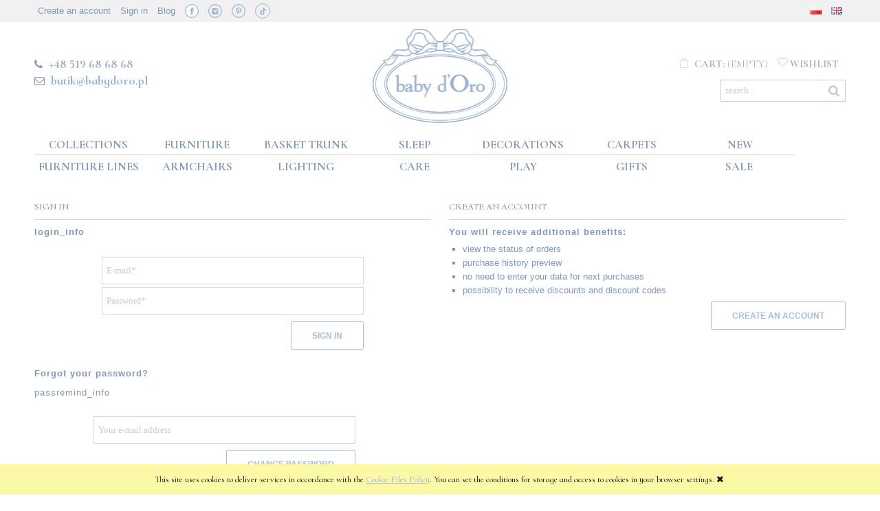

--- FILE ---
content_type: text/html; charset="utf-8"
request_url: https://babydoro.pl/en_US/login
body_size: 10519
content:
<!DOCTYPE html>
<!--[if lte IE 8]>     <html lang="en" class="lt-ie8"> <![endif]-->
<!--[if IE 9]>         <html lang="en" class="lt-ie8 lt-ie9"> <![endif]-->
<!--[if gt IE 9]><!-->
<html lang="en">
<!--<![endif]-->

<head>
    <meta http-equiv="X-UA-Compatible" content="IE=edge">
    <meta charset="utf-8">
    <title>baby d&#039;Oro</title>
    <meta name="keywords" content="" />
    <meta name="description" content="" />
    <meta name="viewport" content="width=device-width, user-scalable=no, initial-scale=1, maximum-scale=1">
    <meta name="robots" content="INDEX,FOLLOW">

    <!--<link href="https://fonts.googleapis.com/css?family=Lato&amp;subset=latin-ext" rel="stylesheet">-->
    <link href="https://fonts.googleapis.com/css?family=Cormorant+Upright:400,500,600,700,900&amp;subset=latin-ext" rel="stylesheet">
    <link href="https://fonts.googleapis.com/css?family=Cormorant+Infant:400,500,700,900&amp;subset=latin-ext" rel="stylesheet">
    <link href="https://fonts.googleapis.com/css?family=Roboto:500&amp;subset=latin-ext" rel="stylesheet">


    <link rel="home" href="/" />
    <link rel="shortcut icon" href="/skins/user/rwd_shoper_1/images/favicon.png" />

    <link rel="dns-prefetch" href="//themes.googleusercontent.com">
    <link rel="preconnect" href="//themes.googleusercontent.com">
<meta name="p:domain_verify" content="eddbb95e93f57cf3958943af4e8c17d2"/>
    <link rel="preload" as="font" crossorigin="anonymous" type="font/woff" href="//themes.googleusercontent.com/static/fonts/opensans/v7/u-WUoqrET9fUeobQW7jkRT8E0i7KZn-EPnyo3HZu7kw.woff">
    <link rel="preload" as="font" crossorigin="anonymous" type="font/woff" href="//themes.googleusercontent.com/static/fonts/opensans/v7/k3k702ZOKiLJc3WVjuplzBa1RVmPjeKy21_GQJaLlJI.woff"> 

    

    <script  src="/public/scripts/fastdom.min.js"></script>
	 
    <script  src="/skins/user/rwd_shoper_1/cache/sfc/ODowOjA6ZW5fVVM6MDoxOm1haW4tanE6NzA2OjUuOC40.js"></script>
<meta property="og:title" content="baby d&#039;Oro" />

    	 
	
	<script src="https://dcsaascdn.net/js/front-api-1.0.2.min.js" async></script>
<script src="https://dcsaascdn.net/js/front-api-1.0.2.min.js" async></script>
<!-- Google Tag Manager -->
<script>(function(w,d,s,l,i){w[l]=w[l]||[];w[l].push({'gtm.start':
new Date().getTime(),event:'gtm.js'});var f=d.getElementsByTagName(s)[0],
j=d.createElement(s),dl=l!='dataLayer'?'&l='+l:'';j.async=true;j.src=
'https://www.googletagmanager.com/gtm.js?id='+i+dl;f.parentNode.insertBefore(j,f);
})(window,document,'script','dataLayer','GTM-PX8FX4C');</script>
<!-- End Google Tag Manager -->




<!-- Yandex.Metrika counter --> <script> (function (d, w, c) { (w[c] = w[c] || []).push(function() { try { w.yaCounter48016304 = new Ya.Metrika({ id:48016304, clickmap:true, trackLinks:true, accurateTrackBounce:true, webvisor:true, trackHash:true, ut:"noindex", ecommerce:"dataLayer" }); } catch(e) { } }); var n = d.getElementsByTagName("script")[0], s = d.createElement("script"), f = function () { n.parentNode.insertBefore(s, n); }; s.type = "text/javascript"; s.async = true; s.src = "https://cdn.jsdelivr.net/npm/yandex-metrica-watch/watch.js"; if (w.opera == "[object Opera]") { d.addEventListener("DOMContentLoaded", f, false); } else { f(); } })(document, window, "yandex_metrika_callbacks"); </script> <!-- /Yandex.Metrika counter -->
<!-- Facebook Pixel Code -->
<script>
!function(f,b,e,v,n,t,s)
{if(f.fbq)return;n=f.fbq=function(){n.callMethod?
n.callMethod.apply(n,arguments):n.queue.push(arguments)};
if(!f._fbq)f._fbq=n;n.push=n;n.loaded=!0;n.version='2.0';
n.queue=[];t=b.createElement(e);t.async=!0;
t.src=v;s=b.getElementsByTagName(e)[0];
s.parentNode.insertBefore(t,s)}(window,document,'script',
'https://connect.facebook.net/en_US/fbevents.js');
fbq('init', '1239206766126816'); 
fbq('track', 'PageView');

fbq('track', 'ViewContent');


</script>




<!-- End Facebook Pixel Code -->
<!-- Hotjar Tracking Code for https://babydoro.pl/ -->
<script>
    (function(h,o,t,j,a,r){
        h.hj=h.hj||function(){(h.hj.q=h.hj.q||[]).push(arguments)};
        h._hjSettings={hjid:1019966,hjsv:6};
        a=o.getElementsByTagName('head')[0];
        r=o.createElement('script');r.async=1;
        r.src=t+h._hjSettings.hjid+j+h._hjSettings.hjsv;
        a.appendChild(r);
    })(window,document,'https://static.hotjar.com/c/hotjar-','.js?sv=');
</script>



<!-- Google tag (gtag.js) -->
<script async src="https://www.googletagmanager.com/gtag/js?id=G-EKD46DQ9R7"></script>
<script>
  window.dataLayer = window.dataLayer || [];
  function gtag(){dataLayer.push(arguments);}
  gtag('js', new Date());

  gtag('config', 'G-EKD46DQ9R7');
</script> 
	
	


</head>
<body class="shop_login"><noscript><iframe src="//www.googletagmanager.com/ns.html?id=GTM-T68LWS"
height="0" width="0" style="display:none;visibility:hidden"></iframe></noscript>
<script>Shop.values = Shop.values || {}; Shop.values.partnerEE=true; Shop.values.partnerData=1768772217092811;(function(w,d,s,l,i){w[l]=w[l]||[];w[l].push({'gtm.start':
new Date().getTime(),event:'gtm.js'});var f=d.getElementsByTagName(s)[0],
j=d.createElement(s),dl=l!='dataLayer'?'&l='+l:'';j.async=true;j.src=
'//www.googletagmanager.com/gtm.js?id='+i+dl;f.parentNode.insertBefore(j,f);
})(window,document,'script','shopLayer','GTM-T68LWS');</script>
    

    <div id="cookie" class="none">
        <div class="pagewidth">
                            <span>This site uses cookies to deliver services in accordance with the <a href="/en_US/i/Polityka-prywatnosci/11">Cookie Files Policy</a>. You can set the conditions for storage and access to cookies in your browser settings.</span>
                        <span class="close fa fa-times">&nbsp;</span>
        </div>
    </div>

<div class="wrap rwd">
    <div class="d_mask"></div>
    <header class="row">
                                <div class="login-bar row">
                <div class="container">
                    <ul class="links inline social-links">
                                                                                    <li class="register">
                                    <a href="/en_US/reg" title="Create an account" class="register">
                                        <img src="/public/images/1px.gif" alt="" class="px1" >
                                        <span>Create an account</span>
                                    </a>
                                </li>
                                                        <li class="login">
                                <a href="/en_US/login" title="Sign in" class="login">
                                    <img src="/public/images/1px.gif" alt="" class="px1" >
                                    <span>Sign in</span>
                                </a>
                            </li>
                        						<li>
						<a href="https://babydoro.pl/pl/blog" >Blog</a>
						</li>
                        
                        
                        
                        
                        
                        
                    
            <li><a href="https://www.facebook.com/babydoro/" target="_blank" class="ico fb">&nbsp;</a></li>
            <li><a href="https://www.instagram.com/babydoro_interiors/" target="_blank" class="ico instagram">&nbsp;</a></li>
            <li><a href="https://pl.pinterest.com/babydoro/" target="_blank" class="ico pinterest">&nbsp;</a></li>
            <li><a href="https://www.tiktok.com/@babydoro.pl?_t=ZN-8z0YZNVaMfW&_r=1" target="_blank" class="ico tiktok">&nbsp;</a></li>
        </ul>
					<ul class="links inline" style="float:right;">
                        <li>
                            <a href="https://babydoro.pl/pl_PL/index" style="color: #b1b1b1;"><img alt="" src="https://babydoro.pl/public/flags/pl_PL.png"></a>
                        </li>
                        <li>
                            <a href="https://babydoro.pl/en_US/index" style="color: #b1b1b1;"><img alt="" src="https://babydoro.pl/public/flags/en_GB.png"></a>
                        </li>
                    </ul>
                </div>
            </div>
                            
        
        <div class="logo-bar row container">

            <div class="basket-block left">
                <div style="margin-top:12px;display: block;font-size:15px;text-transform: uppercase;">
				<p><i class="fa fa-phone" style="margin-right:5px;"></i> <a href="tel:+48519686868" style="text-transform: uppercase; font-size: 18px; font-weight: 600; color: #9bb2d0;">+48 519 68 68 68</a> </p>
				<p style="padding-top: 5px;">
				<i class="fa fa-envelope-o" style="margin-right:5px;"></i> <a href="mailto:butik@babydoro.pl" style="text-transform: lowercase; font-size: 18px; font-weight: 600; color: #9bb2d0;">butik@babydoro.pl</a></p></div>
            </div>

            <div class="logo-block" style="margin-left:0;">
                <a href="/" title="Home page" class="link-logo link-logo-img">
                                            <img src="/skins/user/rwd_shoper_1/images/logo.png" alt="baby d&#039;Oro">
                                    </a>
            </div>

            <div class="basket-block right">
                                                        <div class="basket  empty-basket">
                        <a href="/en_US/basket" title="Cart" class="count d_basket-mod">
                            <img src="/public/images/1px.gif" alt="" class="px1">
                            <span class="countlabel">
                                <span>Cart:</span>
                                <b>
                                                                            (empty)
                                                                    </b>
                            </span>
                        </a>
                        
                            <a href="/info/index/pageId/13" title="wishlist" class="wishlist k_przecho empty-wishlist">
                                <img src="/public/images/1px.gif" alt="" class="px1">
                                <span class="countlabel">
                                    <span>wishlist</span>
                                    <!--<span class="k_przechocount">0</span>-->
                                </span>
                            </a>

                                            </div>

                                                        
                <form class="search-form " action="/en_US/s" method="post">
                    <fieldset>
                        <button type="submit" class="search-btn btn btn-red" style="float:right;">
                            <img src="/public/images/1px.gif" alt="" class="px1">
                            <span>Search</span>
                        </button>
                        <input type="text" name="search" placeholder="search..." value="" class="search-input s-grid-3"  style="float:right;"/>
                        <a href="/en_US/s" title="advanced search" class="none adv-search">advanced search</a>
                    </fieldset>
                </form>
            </div>

        </div>
    </header>

     
    <div class="menu row">
        <nav class="innermenu row container relative">
                            <ul class="menu-list large standard">
                    <li class="home-link-menu-li">
                        <h3>
                            <a href="/" title="Home page">
                                <img src="/public/images/1px.gif" alt="Home page" class="px1">
                            </a>
                        </h3>
                    </li>

                                                                        <li class="parent" id="hcategory_13">
                                <h3>
                                    <a  href="/en_US/c/Collections/13" title="Collections" id="headlink17" class="spanhover mainlevel">
                                        <span>Collections</span>
                                        <img src="/public/images/1px.gif" alt="" class="px1">
                                    </a>
                                </h3>
                                                                                <div class="submenu level1">
                <ul class="level1">
                                            <li class="" id="hcategory_171">
                            <h3>
                                <a href="/en_US/c/Classic-Almond-Collection/171/1"
                                    title="Classic Almond Collection" id="headercategory171" class="spanhover">
                                    <span>Classic Almond Collection</span>
                                    <img src="/public/images/1px.gif" alt="" class="px1" />
                                </a>
                            </h3>
                            
                                                    </li>
                                            <li class="" id="hcategory_27">
                            <h3>
                                <a href="/collections/royal-baby-poudre/1"
                                    title="Royal Baby Pink Collection" id="headercategory27" class="spanhover">
                                    <span>Royal Baby Pink Collection</span>
                                    <img src="/public/images/1px.gif" alt="" class="px1" />
                                </a>
                            </h3>
                            
                                                    </li>
                                            <li class="" id="hcategory_26">
                            <h3>
                                <a href="/collections/royal-baby-blue/1"
                                    title="Royal Baby Blue Collection" id="headercategory26" class="spanhover">
                                    <span>Royal Baby Blue Collection</span>
                                    <img src="/public/images/1px.gif" alt="" class="px1" />
                                </a>
                            </h3>
                            
                                                    </li>
                                            <li class="" id="hcategory_35">
                            <h3>
                                <a href="/collections/royal-baby-white/1"
                                    title="Pure White Collection" id="headercategory35" class="spanhover">
                                    <span>Pure White Collection</span>
                                    <img src="/public/images/1px.gif" alt="" class="px1" />
                                </a>
                            </h3>
                            
                                                    </li>
                                            <li class="" id="hcategory_162">
                            <h3>
                                <a href="/en_US/c/Lovely-Grey-Collection/162/1"
                                    title="Lovely Grey Collection" id="headercategory162" class="spanhover">
                                    <span>Lovely Grey Collection</span>
                                    <img src="/public/images/1px.gif" alt="" class="px1" />
                                </a>
                            </h3>
                            
                                                    </li>
                                            <li class="" id="hcategory_134">
                            <h3>
                                <a href="/en_US/c/Caramel-Chic-Collection/134/1"
                                    title="Caramel Chic Collection" id="headercategory134" class="spanhover">
                                    <span>Caramel Chic Collection</span>
                                    <img src="/public/images/1px.gif" alt="" class="px1" />
                                </a>
                            </h3>
                            
                                                    </li>
                                            <li class="" id="hcategory_150">
                            <h3>
                                <a href="/en_US/c/Golden-Glow-Collection/150/1"
                                    title="Golden Glow Collection" id="headercategory150" class="spanhover">
                                    <span>Golden Glow Collection</span>
                                    <img src="/public/images/1px.gif" alt="" class="px1" />
                                </a>
                            </h3>
                            
                                                    </li>
                                            <li class="" id="hcategory_138">
                            <h3>
                                <a href="/collections/cheverny-pink/1"
                                    title="Cheverny Pink Collection" id="headercategory138" class="spanhover">
                                    <span>Cheverny Pink Collection</span>
                                    <img src="/public/images/1px.gif" alt="" class="px1" />
                                </a>
                            </h3>
                            
                                                    </li>
                                            <li class="" id="hcategory_28">
                            <h3>
                                <a href="/collections/cheverny-grey/1"
                                    title="Cheverny Grey Collection" id="headercategory28" class="spanhover">
                                    <span>Cheverny Grey Collection</span>
                                    <img src="/public/images/1px.gif" alt="" class="px1" />
                                </a>
                            </h3>
                            
                                                    </li>
                                            <li class="" id="hcategory_174">
                            <h3>
                                <a href="/en_US/c/Celebrity-Andziaks-i-Luka/174/1"
                                    title="Celebrity Andziaks i Luka" id="headercategory174" class="spanhover">
                                    <span>Celebrity Andziaks i Luka</span>
                                    <img src="/public/images/1px.gif" alt="" class="px1" />
                                </a>
                            </h3>
                            
                                                    </li>
                                            <li class="" id="hcategory_163">
                            <h3>
                                <a href="/en_US/c/Celebrity-Aniela-Bogusz-Lil-Masti/163/1"
                                    title="Celebrity Aniela Bogusz - Lil Masti" id="headercategory163" class="spanhover">
                                    <span>Celebrity Aniela Bogusz - Lil Masti</span>
                                    <img src="/public/images/1px.gif" alt="" class="px1" />
                                </a>
                            </h3>
                            
                                                    </li>
                                            <li class="" id="hcategory_109">
                            <h3>
                                <a href="/en_US/c/Celebrity-Zaklina-Ta-Dinh/109/1"
                                    title="Celebrity - Żaklina Ta Dinh" id="headercategory109" class="spanhover">
                                    <span>Celebrity - Żaklina Ta Dinh</span>
                                    <img src="/public/images/1px.gif" alt="" class="px1" />
                                </a>
                            </h3>
                            
                                                    </li>
                                            <li class="" id="hcategory_143">
                            <h3>
                                <a href="/en_US/c/Celebrity-Michal-Koterski/143/1"
                                    title="Celebrity – Michał Koterski" id="headercategory143" class="spanhover">
                                    <span>Celebrity – Michał Koterski</span>
                                    <img src="/public/images/1px.gif" alt="" class="px1" />
                                </a>
                            </h3>
                            
                                                    </li>
                                            <li class="" id="hcategory_135">
                            <h3>
                                <a href="/colletcions/celebrity-dorota-gardias/1"
                                    title="Celebrity – Dorota Gardias" id="headercategory135" class="spanhover">
                                    <span>Celebrity – Dorota Gardias</span>
                                    <img src="/public/images/1px.gif" alt="" class="px1" />
                                </a>
                            </h3>
                            
                                                    </li>
                                            <li class="" id="hcategory_120">
                            <h3>
                                <a href="/collections/celebrity-anna-dec/1"
                                    title="Celebrity – Anna Dec" id="headercategory120" class="spanhover">
                                    <span>Celebrity – Anna Dec</span>
                                    <img src="/public/images/1px.gif" alt="" class="px1" />
                                </a>
                            </h3>
                            
                                                    </li>
                                            <li class="" id="hcategory_122">
                            <h3>
                                <a href="/collections/leonards-room/1"
                                    title="Leonard&#039;s room" id="headercategory122" class="spanhover">
                                    <span>Leonard&#039;s room</span>
                                    <img src="/public/images/1px.gif" alt="" class="px1" />
                                </a>
                            </h3>
                            
                                                    </li>
                                    </ul>
            </div>                                                            </li>
                                                                                                <li class="parent" id="hcategory_15">
                                <h3>
                                    <a  href="/furniture" title="Furniture" id="headlink19" class="spanhover mainlevel">
                                        <span>Furniture</span>
                                        <img src="/public/images/1px.gif" alt="" class="px1">
                                    </a>
                                </h3>
                                                                                <div class="submenu level1">
                <ul class="level1">
                                            <li class="" id="hcategory_108">
                            <h3>
                                <a href="/furniture/baby-cribs/1"
                                    title="Cribs and Cradles" id="headercategory108" class="spanhover">
                                    <span>Cribs and Cradles</span>
                                    <img src="/public/images/1px.gif" alt="" class="px1" />
                                </a>
                            </h3>
                            
                                                    </li>
                                            <li class="" id="hcategory_37">
                            <h3>
                                <a href="/furniture/dressers/1"
                                    title="Dressers" id="headercategory37" class="spanhover">
                                    <span>Dressers</span>
                                    <img src="/public/images/1px.gif" alt="" class="px1" />
                                </a>
                            </h3>
                            
                                                    </li>
                                            <li class="" id="hcategory_38">
                            <h3>
                                <a href="/furniture/wardrobes/1"
                                    title="Wardrobes" id="headercategory38" class="spanhover">
                                    <span>Wardrobes</span>
                                    <img src="/public/images/1px.gif" alt="" class="px1" />
                                </a>
                            </h3>
                            
                                                    </li>
                                            <li class="" id="hcategory_39">
                            <h3>
                                <a href="/furniture/bookshelves/1"
                                    title="Bookshelves" id="headercategory39" class="spanhover">
                                    <span>Bookshelves</span>
                                    <img src="/public/images/1px.gif" alt="" class="px1" />
                                </a>
                            </h3>
                            
                                                    </li>
                                            <li class="" id="hcategory_41">
                            <h3>
                                <a href="/furniture/beds/1"
                                    title="Beds" id="headercategory41" class="spanhover">
                                    <span>Beds</span>
                                    <img src="/public/images/1px.gif" alt="" class="px1" />
                                </a>
                            </h3>
                            
                                                    </li>
                                            <li class="" id="hcategory_110">
                            <h3>
                                <a href="/furniture/nightstands/1"
                                    title="Nightstands" id="headercategory110" class="spanhover">
                                    <span>Nightstands</span>
                                    <img src="/public/images/1px.gif" alt="" class="px1" />
                                </a>
                            </h3>
                            
                                                    </li>
                                            <li class="" id="hcategory_42">
                            <h3>
                                <a href="/furniture/desks/1"
                                    title="Desks" id="headercategory42" class="spanhover">
                                    <span>Desks</span>
                                    <img src="/public/images/1px.gif" alt="" class="px1" />
                                </a>
                            </h3>
                            
                                                    </li>
                                            <li class="" id="hcategory_43">
                            <h3>
                                <a href="/furniture/shelves/1"
                                    title="Shelves and mirrors" id="headercategory43" class="spanhover">
                                    <span>Shelves and mirrors</span>
                                    <img src="/public/images/1px.gif" alt="" class="px1" />
                                </a>
                            </h3>
                            
                                                    </li>
                                            <li class="" id="hcategory_44">
                            <h3>
                                <a href="/furniture/tables/1"
                                    title="Tables and chairs" id="headercategory44" class="spanhover">
                                    <span>Tables and chairs</span>
                                    <img src="/public/images/1px.gif" alt="" class="px1" />
                                </a>
                            </h3>
                            
                                                    </li>
                                            <li class="" id="hcategory_45">
                            <h3>
                                <a href="/furniture/shelves-and-hangers/1"
                                    title="Shelves and hangers" id="headercategory45" class="spanhover">
                                    <span>Shelves and hangers</span>
                                    <img src="/public/images/1px.gif" alt="" class="px1" />
                                </a>
                            </h3>
                            
                                                    </li>
                                            <li class="" id="hcategory_47">
                            <h3>
                                <a href="/furniture/mattresses/1"
                                    title="Mattresses" id="headercategory47" class="spanhover">
                                    <span>Mattresses</span>
                                    <img src="/public/images/1px.gif" alt="" class="px1" />
                                </a>
                            </h3>
                            
                                                    </li>
                                    </ul>
            </div>                                                            </li>
                                                                                                <li id="hcategory_17">
                                <h3>
                                    <a  href="/en_US/c/Basket-Trunk/17" title="Basket Trunk" id="headlink20" class="spanhover mainlevel">
                                        <span>Basket Trunk</span>
                                        <img src="/public/images/1px.gif" alt="" class="px1">
                                    </a>
                                </h3>
                                                            </li>
                                                                                                <li class="parent" id="hcategory_19">
                                <h3>
                                    <a  href="/en_US/c/Sleep/19" title="Sleep" id="headlink22" class="spanhover mainlevel">
                                        <span>Sleep</span>
                                        <img src="/public/images/1px.gif" alt="" class="px1">
                                    </a>
                                </h3>
                                                                                <div class="submenu level1">
                <ul class="level1">
                                            <li class="" id="hcategory_61">
                            <h3>
                                <a href="/en_US/c/Bedclothes/61/1"
                                    title="Bedclothes" id="headercategory61" class="spanhover">
                                    <span>Bedclothes</span>
                                    <img src="/public/images/1px.gif" alt="" class="px1" />
                                </a>
                            </h3>
                            
                                                    </li>
                                            <li class="" id="hcategory_62">
                            <h3>
                                <a href="/en_US/c/Cot-bumpers/62/1"
                                    title="Cot bumpers" id="headercategory62" class="spanhover">
                                    <span>Cot bumpers</span>
                                    <img src="/public/images/1px.gif" alt="" class="px1" />
                                </a>
                            </h3>
                            
                                                    </li>
                                            <li class="" id="hcategory_63">
                            <h3>
                                <a href="/en_US/c/Blankets/63/1"
                                    title="Blankets" id="headercategory63" class="spanhover">
                                    <span>Blankets</span>
                                    <img src="/public/images/1px.gif" alt="" class="px1" />
                                </a>
                            </h3>
                            
                                                    </li>
                                            <li class="" id="hcategory_66">
                            <h3>
                                <a href="/en_US/c/Swaddling-blankets/66/1"
                                    title="Swaddling blankets" id="headercategory66" class="spanhover">
                                    <span>Swaddling blankets</span>
                                    <img src="/public/images/1px.gif" alt="" class="px1" />
                                </a>
                            </h3>
                            
                                                    </li>
                                            <li class="" id="hcategory_140">
                            <h3>
                                <a href="/en_US/c/Baby-nests/140/1"
                                    title="Baby nests" id="headercategory140" class="spanhover">
                                    <span>Baby nests</span>
                                    <img src="/public/images/1px.gif" alt="" class="px1" />
                                </a>
                            </h3>
                            
                                                    </li>
                                            <li class="" id="hcategory_64">
                            <h3>
                                <a href="/en_US/c/Sleeping-bags/64/1"
                                    title="Sleeping bags" id="headercategory64" class="spanhover">
                                    <span>Sleeping bags</span>
                                    <img src="/public/images/1px.gif" alt="" class="px1" />
                                </a>
                            </h3>
                            
                                                    </li>
                                            <li class="" id="hcategory_155">
                            <h3>
                                <a href="/en_US/c/Music-carousels/155/1"
                                    title="Music carousels" id="headercategory155" class="spanhover">
                                    <span>Music carousels</span>
                                    <img src="/public/images/1px.gif" alt="" class="px1" />
                                </a>
                            </h3>
                            
                                                    </li>
                                            <li class="" id="hcategory_146">
                            <h3>
                                <a href="/en_US/c/Moses-baskets/146/1"
                                    title="Moses baskets" id="headercategory146" class="spanhover">
                                    <span>Moses baskets</span>
                                    <img src="/public/images/1px.gif" alt="" class="px1" />
                                </a>
                            </h3>
                            
                                                    </li>
                                            <li class="" id="hcategory_125">
                            <h3>
                                <a href="/en_US/c/Bouncers/125/1"
                                    title="Bouncers" id="headercategory125" class="spanhover">
                                    <span>Bouncers</span>
                                    <img src="/public/images/1px.gif" alt="" class="px1" />
                                </a>
                            </h3>
                            
                                                    </li>
                                            <li class="" id="hcategory_67">
                            <h3>
                                <a href="/en_US/c/Bedsheets/67/1"
                                    title="Bedsheets" id="headercategory67" class="spanhover">
                                    <span>Bedsheets</span>
                                    <img src="/public/images/1px.gif" alt="" class="px1" />
                                </a>
                            </h3>
                            
                                                    </li>
                                            <li class="" id="hcategory_68">
                            <h3>
                                <a href="/en_US/c/Canopies/68/1"
                                    title="Canopies" id="headercategory68" class="spanhover">
                                    <span>Canopies</span>
                                    <img src="/public/images/1px.gif" alt="" class="px1" />
                                </a>
                            </h3>
                            
                                                    </li>
                                    </ul>
            </div>                                                            </li>
                                                                                                <li class="parent" id="hcategory_22">
                                <h3>
                                    <a  href="/en_US/c/Decorations/22" title="Decorations" id="headlink25" class="spanhover mainlevel">
                                        <span>Decorations</span>
                                        <img src="/public/images/1px.gif" alt="" class="px1">
                                    </a>
                                </h3>
                                                                                <div class="submenu level1">
                <ul class="level1">
                                            <li class="" id="hcategory_82">
                            <h3>
                                <a href="/en_US/c/Pillows/82/1"
                                    title="Pillows" id="headercategory82" class="spanhover">
                                    <span>Pillows</span>
                                    <img src="/public/images/1px.gif" alt="" class="px1" />
                                </a>
                            </h3>
                            
                                                    </li>
                                            <li class="" id="hcategory_83">
                            <h3>
                                <a href="/en_US/c/Textile-pictures/83/1"
                                    title="Textile pictures" id="headercategory83" class="spanhover">
                                    <span>Textile pictures</span>
                                    <img src="/public/images/1px.gif" alt="" class="px1" />
                                </a>
                            </h3>
                            
                                                    </li>
                                            <li class="parent" id="hcategory_25">
                            <h3>
                                <a href="/en_US/c/Curtains/25/1"
                                    title="Curtains" id="headercategory25" class="spanhover">
                                    <span>Curtains</span>
                                    <img src="/public/images/1px.gif" alt="" class="px1" />
                                </a>
                            </h3>
                            
                                                                                                        <div class="submenu level2">
                <ul class="level2">
                                            <li class="" id="hcategory_172">
                            <h3>
                                <a href="/en_US/c/Curtains-ready-to-buy/172/1"
                                    title="Curtains ready to buy" id="headercategory172" class="spanhover">
                                    <span>Curtains ready to buy</span>
                                    <img src="/public/images/1px.gif" alt="" class="px1" />
                                </a>
                            </h3>
                            
                                                    </li>
                                            <li class="" id="hcategory_103">
                            <h3>
                                <a href="/en_US/c/Curtains/103/1"
                                    title="Curtains" id="headercategory103" class="spanhover">
                                    <span>Curtains</span>
                                    <img src="/public/images/1px.gif" alt="" class="px1" />
                                </a>
                            </h3>
                            
                                                    </li>
                                    </ul>
            </div>                                                    </li>
                                            <li class="" id="hcategory_170">
                            <h3>
                                <a href="/en_US/c/Fabric/170/1"
                                    title="Fabric" id="headercategory170" class="spanhover">
                                    <span>Fabric</span>
                                    <img src="/public/images/1px.gif" alt="" class="px1" />
                                </a>
                            </h3>
                            
                                                    </li>
                                            <li class="" id="hcategory_88">
                            <h3>
                                <a href="/en_US/c/Bows/88/1"
                                    title="Bows" id="headercategory88" class="spanhover">
                                    <span>Bows</span>
                                    <img src="/public/images/1px.gif" alt="" class="px1" />
                                </a>
                            </h3>
                            
                                                    </li>
                                            <li class="" id="hcategory_84">
                            <h3>
                                <a href="/en_US/c/Painted-pictures/84/1"
                                    title="Painted pictures" id="headercategory84" class="spanhover">
                                    <span>Painted pictures</span>
                                    <img src="/public/images/1px.gif" alt="" class="px1" />
                                </a>
                            </h3>
                            
                                                    </li>
                                            <li class="" id="hcategory_148">
                            <h3>
                                <a href="/en_US/c/Swans/148/1"
                                    title="Swans" id="headercategory148" class="spanhover">
                                    <span>Swans</span>
                                    <img src="/public/images/1px.gif" alt="" class="px1" />
                                </a>
                            </h3>
                            
                                                    </li>
                                            <li class="" id="hcategory_113">
                            <h3>
                                <a href="/en_US/c/Hippo-decoration/113/1"
                                    title="Hippo decoration" id="headercategory113" class="spanhover">
                                    <span>Hippo decoration</span>
                                    <img src="/public/images/1px.gif" alt="" class="px1" />
                                </a>
                            </h3>
                            
                                                    </li>
                                            <li class="" id="hcategory_126">
                            <h3>
                                <a href="/en_US/c/Decorative-balloons/126/1"
                                    title="Decorative balloons" id="headercategory126" class="spanhover">
                                    <span>Decorative balloons</span>
                                    <img src="/public/images/1px.gif" alt="" class="px1" />
                                </a>
                            </h3>
                            
                                                    </li>
                                            <li class="" id="hcategory_111">
                            <h3>
                                <a href="/en_US/c/Letterings/111/1"
                                    title="Letterings" id="headercategory111" class="spanhover">
                                    <span>Letterings</span>
                                    <img src="/public/images/1px.gif" alt="" class="px1" />
                                </a>
                            </h3>
                            
                                                    </li>
                                    </ul>
            </div>                                                            </li>
                                                                                                <li id="hcategory_24">
                                <h3>
                                    <a  href="/en_US/c/Carpets/24" title="Carpets" id="headlink27" class="spanhover mainlevel">
                                        <span>Carpets</span>
                                        <img src="/public/images/1px.gif" alt="" class="px1">
                                    </a>
                                </h3>
                                                            </li>
                                                                                                <li>
                                <h3>
                                    <a  href="/en_US/new" title="New" id="headlink29" class="spanhover mainlevel">
                                        <span>New</span>
                                        <img src="/public/images/1px.gif" alt="" class="px1">
                                    </a>
                                </h3>
                                                            </li>
                                                                                                <li class="parent" id="hcategory_14">
                                <h3>
                                    <a  href="/furniture-lines" title="Furniture lines" id="headlink18" class="spanhover mainlevel">
                                        <span>Furniture lines</span>
                                        <img src="/public/images/1px.gif" alt="" class="px1">
                                    </a>
                                </h3>
                                                                                <div class="submenu level1">
                <ul class="level1">
                                            <li class="" id="hcategory_34">
                            <h3>
                                <a href="/furniture-lines/aspen-line/1"
                                    title="Aspen line" id="headercategory34" class="spanhover">
                                    <span>Aspen line</span>
                                    <img src="/public/images/1px.gif" alt="" class="px1" />
                                </a>
                            </h3>
                            
                                                    </li>
                                            <li class="" id="hcategory_33">
                            <h3>
                                <a href="/furniture-lines/cap-ferrat/1"
                                    title="Cap Ferrat line" id="headercategory33" class="spanhover">
                                    <span>Cap Ferrat line</span>
                                    <img src="/public/images/1px.gif" alt="" class="px1" />
                                </a>
                            </h3>
                            
                                                    </li>
                                            <li class="" id="hcategory_167">
                            <h3>
                                <a href="/en_US/c/Cap-Ferrat-Beige-line/167/1"
                                    title="Cap Ferrat Beige line" id="headercategory167" class="spanhover">
                                    <span>Cap Ferrat Beige line</span>
                                    <img src="/public/images/1px.gif" alt="" class="px1" />
                                </a>
                            </h3>
                            
                                                    </li>
                                            <li class="" id="hcategory_31">
                            <h3>
                                <a href="/furniture-lines/monte-carlo-white/1"
                                    title="Monte Carlo line" id="headercategory31" class="spanhover">
                                    <span>Monte Carlo line</span>
                                    <img src="/public/images/1px.gif" alt="" class="px1" />
                                </a>
                            </h3>
                            
                                                    </li>
                                            <li class="" id="hcategory_168">
                            <h3>
                                <a href="/en_US/c/Monte-Carlo-Beige/168/1"
                                    title="Monte Carlo Beige" id="headercategory168" class="spanhover">
                                    <span>Monte Carlo Beige</span>
                                    <img src="/public/images/1px.gif" alt="" class="px1" />
                                </a>
                            </h3>
                            
                                                    </li>
                                            <li class="" id="hcategory_127">
                            <h3>
                                <a href="/furniture-lines/st.-tropez/1"
                                    title="St.Tropez line" id="headercategory127" class="spanhover">
                                    <span>St.Tropez line</span>
                                    <img src="/public/images/1px.gif" alt="" class="px1" />
                                </a>
                            </h3>
                            
                                                    </li>
                                            <li class="" id="hcategory_166">
                            <h3>
                                <a href="/en_US/c/St.Tropez-Beige-line/166/1"
                                    title="St.Tropez Beige line" id="headercategory166" class="spanhover">
                                    <span>St.Tropez Beige line</span>
                                    <img src="/public/images/1px.gif" alt="" class="px1" />
                                </a>
                            </h3>
                            
                                                    </li>
                                    </ul>
            </div>                                                            </li>
                                                                                                <li class="parent" id="hcategory_16">
                                <h3>
                                    <a  href="/en_US/c/Armchairs/16" title="Armchairs" id="headlink21" class="spanhover mainlevel">
                                        <span>Armchairs</span>
                                        <img src="/public/images/1px.gif" alt="" class="px1">
                                    </a>
                                </h3>
                                                                                <div class="submenu level1">
                <ul class="level1">
                                            <li class="" id="hcategory_48">
                            <h3>
                                <a href="/en_US/c/Feeding-armchairs/48/1"
                                    title="Feeding armchairs" id="headercategory48" class="spanhover">
                                    <span>Feeding armchairs</span>
                                    <img src="/public/images/1px.gif" alt="" class="px1" />
                                </a>
                            </h3>
                            
                                                    </li>
                                            <li class="" id="hcategory_49">
                            <h3>
                                <a href="/en_US/c/Mini-chair-and-armchairs/49/1"
                                    title="Mini chair and armchairs" id="headercategory49" class="spanhover">
                                    <span>Mini chair and armchairs</span>
                                    <img src="/public/images/1px.gif" alt="" class="px1" />
                                </a>
                            </h3>
                            
                                                    </li>
                                            <li class="" id="hcategory_52">
                            <h3>
                                <a href="/en_US/c/Chairs/52/1"
                                    title="Chairs" id="headercategory52" class="spanhover">
                                    <span>Chairs</span>
                                    <img src="/public/images/1px.gif" alt="" class="px1" />
                                </a>
                            </h3>
                            
                                                    </li>
                                            <li class="" id="hcategory_53">
                            <h3>
                                <a href="/en_US/c/Poufs-and-footstools/53/1"
                                    title="Poufs and footstools" id="headercategory53" class="spanhover">
                                    <span>Poufs and footstools</span>
                                    <img src="/public/images/1px.gif" alt="" class="px1" />
                                </a>
                            </h3>
                            
                                                    </li>
                                    </ul>
            </div>                                                            </li>
                                                                                                <li class="parent" id="hcategory_18">
                                <h3>
                                    <a  href="/en_US/c/Lighting/18" title="Lighting" id="headlink24" class="spanhover mainlevel">
                                        <span>Lighting</span>
                                        <img src="/public/images/1px.gif" alt="" class="px1">
                                    </a>
                                </h3>
                                                                                <div class="submenu level1">
                <ul class="level1">
                                            <li class="" id="hcategory_57">
                            <h3>
                                <a href="/en_US/c/Night-lamps/57/1"
                                    title="Night lamps" id="headercategory57" class="spanhover">
                                    <span>Night lamps</span>
                                    <img src="/public/images/1px.gif" alt="" class="px1" />
                                </a>
                            </h3>
                            
                                                    </li>
                                            <li class="" id="hcategory_58">
                            <h3>
                                <a href="/en_US/c/Floor-lamps/58/1"
                                    title="Floor lamps" id="headercategory58" class="spanhover">
                                    <span>Floor lamps</span>
                                    <img src="/public/images/1px.gif" alt="" class="px1" />
                                </a>
                            </h3>
                            
                                                    </li>
                                            <li class="" id="hcategory_59">
                            <h3>
                                <a href="/en_US/c/Chandeliers/59/1"
                                    title="Chandeliers" id="headercategory59" class="spanhover">
                                    <span>Chandeliers</span>
                                    <img src="/public/images/1px.gif" alt="" class="px1" />
                                </a>
                            </h3>
                            
                                                    </li>
                                    </ul>
            </div>                                                            </li>
                                                                                                <li class="parent" id="hcategory_21">
                                <h3>
                                    <a  href="/en_US/c/Care/21" title="Care" id="headlink23" class="spanhover mainlevel">
                                        <span>Care</span>
                                        <img src="/public/images/1px.gif" alt="" class="px1">
                                    </a>
                                </h3>
                                                                                <div class="submenu level1">
                <ul class="level1">
                                            <li class="" id="hcategory_71">
                            <h3>
                                <a href="/en_US/c/Baby-changing/71/1"
                                    title="Baby changing" id="headercategory71" class="spanhover">
                                    <span>Baby changing</span>
                                    <img src="/public/images/1px.gif" alt="" class="px1" />
                                </a>
                            </h3>
                            
                                                    </li>
                                            <li class="" id="hcategory_79">
                            <h3>
                                <a href="/en_US/c/Mealtime/79/1"
                                    title="Mealtime" id="headercategory79" class="spanhover">
                                    <span>Mealtime</span>
                                    <img src="/public/images/1px.gif" alt="" class="px1" />
                                </a>
                            </h3>
                            
                                                    </li>
                                            <li class="" id="hcategory_75">
                            <h3>
                                <a href="/en_US/c/Bath/75/1"
                                    title="Bath" id="headercategory75" class="spanhover">
                                    <span>Bath</span>
                                    <img src="/public/images/1px.gif" alt="" class="px1" />
                                </a>
                            </h3>
                            
                                                    </li>
                                    </ul>
            </div>                                                            </li>
                                                                                                <li class="parent" id="hcategory_23">
                                <h3>
                                    <a  href="/en_US/c/Play/23" title="Play" id="headlink26" class="spanhover mainlevel">
                                        <span>Play</span>
                                        <img src="/public/images/1px.gif" alt="" class="px1">
                                    </a>
                                </h3>
                                                                                <div class="submenu level1">
                <ul class="level1">
                                            <li class="" id="hcategory_90">
                            <h3>
                                <a href="/en_US/c/For-cuddling/90/1"
                                    title="For cuddling" id="headercategory90" class="spanhover">
                                    <span>For cuddling</span>
                                    <img src="/public/images/1px.gif" alt="" class="px1" />
                                </a>
                            </h3>
                            
                                                    </li>
                                            <li class="" id="hcategory_100">
                            <h3>
                                <a href="/en_US/c/For-playing/100/1"
                                    title="For playing" id="headercategory100" class="spanhover">
                                    <span>For playing</span>
                                    <img src="/public/images/1px.gif" alt="" class="px1" />
                                </a>
                            </h3>
                            
                                                    </li>
                                            <li class="" id="hcategory_147">
                            <h3>
                                <a href="/en_US/c/Play-mats-and-baby-gyms/147/1"
                                    title="Play mats and baby gyms" id="headercategory147" class="spanhover">
                                    <span>Play mats and baby gyms</span>
                                    <img src="/public/images/1px.gif" alt="" class="px1" />
                                </a>
                            </h3>
                            
                                                    </li>
                                            <li class="" id="hcategory_89">
                            <h3>
                                <a href="/en_US/c/Toy-bags/89/1"
                                    title="Toy bags" id="headercategory89" class="spanhover">
                                    <span>Toy bags</span>
                                    <img src="/public/images/1px.gif" alt="" class="px1" />
                                </a>
                            </h3>
                            
                                                    </li>
                                    </ul>
            </div>                                                            </li>
                                                                                                <li class="parent" id="hcategory_152">
                                <h3>
                                    <a  href="/en_US/c/GIFTS/152" title="GIFTS" id="headlink34" class="spanhover mainlevel">
                                        <span>GIFTS</span>
                                        <img src="/public/images/1px.gif" alt="" class="px1">
                                    </a>
                                </h3>
                                                                                <div class="submenu level1">
                <ul class="level1">
                                            <li class="" id="hcategory_159">
                            <h3>
                                <a href="/en_US/c/Gift/159/1"
                                    title="Gift" id="headercategory159" class="spanhover">
                                    <span>Gift</span>
                                    <img src="/public/images/1px.gif" alt="" class="px1" />
                                </a>
                            </h3>
                            
                                                    </li>
                                            <li class="" id="hcategory_154">
                            <h3>
                                <a href="/en_US/c/Baby-Girl-layette/154/1"
                                    title="Baby Girl layette" id="headercategory154" class="spanhover">
                                    <span>Baby Girl layette</span>
                                    <img src="/public/images/1px.gif" alt="" class="px1" />
                                </a>
                            </h3>
                            
                                                    </li>
                                            <li class="" id="hcategory_153">
                            <h3>
                                <a href="/en_US/c/Baby-Boy-layette/153/1"
                                    title="Baby Boy layette" id="headercategory153" class="spanhover">
                                    <span>Baby Boy layette</span>
                                    <img src="/public/images/1px.gif" alt="" class="px1" />
                                </a>
                            </h3>
                            
                                                    </li>
                                    </ul>
            </div>                                                            </li>
                                                                                                <li>
                                <h3>
                                    <a  href="/en_US/promotions" title="Sale" id="headlink30" class="spanhover mainlevel">
                                        <span>Sale</span>
                                        <img src="/public/images/1px.gif" alt="" class="px1">
                                    </a>
                                </h3>
                                                            </li>
                                                            </ul>
            
            <ul class="menu-mobile rwd-show-medium rwd-hide-full">
                <li class="menu-mobile-li small-menu flex flex-4">
                    <a href="/" title="Menu" class="fa fa-align-justify icon icon-custom-menu ">
                        <img src="/public/images/1px.gif" alt="" class="px1">
                    </a>
                </li>
                <li class="menu-mobile-li small-search flex flex-4" id="activ-search">
                    <a title="Search" class="fa fa-search icon icon-custom-search">
                        <img src="/public/images/1px.gif" alt="" class="px1">
                    </a>
                </li>
                <li class="menu-mobile-li small-panel flex flex-4" id="activ-panel">
                    <a href="/en_US/panel" title="My account" class="icon icon-custom-user">
                        <img src="/public/images/1px.gif" alt="" class="px1">
                    </a>
                </li>
                <li class="menu-mobile-li small-cart flex flex-4">
                    <a href="/en_US/basket" title="Cart" class="icon icon-custom-cart">
                        <img src="/public/images/1px.gif" alt="" class="px1">
                    </a>
                </li>
            </ul>
        </nav>
    </div>
    
    
                
            
            
    <div class="main row">
        <div class="innermain container">
            <div class="s-row">
                
                <div class="centercol s-grid-12">
                                                            
                    <div class="box" id="box_login">


                        <div class="innerbox">
                            <div class="f-row">


                                <div class="f-grid-6 register-inner">
                                    <div class="boxhead">
                                        <span>Sign in</span>
                                    </div>
                                    <div class="f-row">
                                        <div class="f-grid-12" style="margin-bottom:15px;">
                                            <p style="font-weight:700;">login_info</p>
                                        </div>
                                    </div>
                                    <div class="f-row">
                                        <div class="f-grid-2">&nbsp;</div>
                                        <form action="/en_US/login" method="post" class="f-grid-8 login-inner">
                                            <fieldset class="">
                                                <div class="none bottest"><!-- <input name="bottest1" value="1" /> --> <input name="bottest2" /></div>
                                                <input type="hidden" name="last_url" value="" />
                                                <input type="text" name="mail" id="mail_input_long" size="30" placeholder="E-mail*">
                                                <input type="password" name="pass" id="pass_input_long" size="30" placeholder="Password*">
                                                <button type="submit" class="btn login">
                                                    <img src="/public/images/1px.gif" alt="" class="px1">
                                                    <span>Sign in</span>
                                                </button>
                                            </fieldset>
                                        </form> 
                                        <div class="f-grid-2">&nbsp;</div>
                                    </div>
                                    <div class="f-row">
                                        <div class="f-grid-12">
                                            <p style="font-weight:700;margin-bottom:10px;">Forgot your password?</p>
                                            <p style="margin-bottom:25px;">passremind_info</p>
                                            <div class="f-row">
                                                <div class="f-grid-2">&nbsp;</div>
                                                <form action="/en_US/passremind" method="post" class="f-grid-8 login-inner" style="margin-left:0;">
                                                    <fieldset>
                                                        <div class="none bottest"><!-- <input name="bottest1" value="1" /> --> <input name="bottest2" /></div>
                                                        <div class="shaded_inputwrap">
                                                            <input type="text" name="remindmail" id="mail_input2" value="" size="30" placeholder="Your e-mail address">
                                                        </div>

                                                        <div class="floatfix"></div>

                                                        <div class="bottombuttons" style="margin-top: 0;">
                                                            <button type="submit" class="btn passchange">
                                                                <img src="/public/images/1px.gif" alt="" class="px1">
                                                                <span>Change password</span>
                                                            </button>
                                                        </div>
                                                    </fieldset>
                                                </form>
                                                <div class="f-grid-2">&nbsp;</div>
                                            </div>
                                        </div>
                                    </div>
                                </div>
                                <div class="f-grid-6 register-inner">
                                    <div class="boxhead">
                                        <span>Create an account</span>
                                    </div>
                                    <p style="font-weight:700;">You will receive additional benefits:</p>

                                    <ul class="register-addons">
                                        <li>view the status of orders </li>
                                        <li>purchase history preview</li>
                                        <li>no need to enter your data for next purchases</li>
                                        <li>possibility to receive discounts and discount codes</li>
                                    </ul> 

                                    <form action="/en_US/reg" method="get" class="register-form">
                                        <fieldset>
                                            <div class="none bottest"><!-- <input name="bottest1" value="1" /> --> <input name="bottest2" /></div>
                                            <button type="submit" class="btn register right">
                                                <img src="/public/images/1px.gif" alt="" class="px1">
                                                <span>Create an account</span>
                                            </button>
                                        </fieldset>
                                    </form>                                           
                                </div>

                            </div>
                        </div>
                    </div>

                                                                            </div>

                            </div>
        </div>
    </div>
    <div class="bottom-footer row">
	<div class="container">
	    	        	        </div>
</div>    <div class="row footer-soc" style="background:#FFFFFF;position:relative;">
    <div class="container row social ">
        <ul class="social-links">
            <li><a href="https://www.facebook.com/babydoro/" target="_blank" class="ico fb">&nbsp;</a></li>
            <li><a href="https://www.instagram.com/babydoro_interiors/" target="_blank" class="ico instagram">&nbsp;</a></li>
            <li><a href="https://pl.pinterest.com/babydoro/" target="_blank" class="ico pinterest">&nbsp;</a></li>
            <li><a href="https://www.tiktok.com/@babydoro.pl?_t=ZN-8z0YZNVaMfW&amp;_r=1" target="_blank" class="ico tiktok">&nbsp;</a></li>
        </ul>
    </div>
</div>

<footer class="footer row">
    <div class="innerfooter container row">
        <div class="left-block">
            <ul class="overall">
                                    <li class="overall flex flex-3" id="footgroup6">
                        <ul>
                            <li class="head">Help</li>
                                                                     <li>
                                        <a href="/en_US/i/Regulations/14"  title="Regulations" id="footlink15">
                                            <img alt="" src="/public/images/1px.gif">
                                            Regulations
                                        </a>
                                    </li>
                                                                      <li>
                                        <a href="/en_US/i/Payments/15"  title="Payments" id="footlink16">
                                            <img alt="" src="/public/images/1px.gif">
                                            Payments
                                        </a>
                                    </li>
                                                                      <li>
                                        <a href="/en_US/i/Shipment/17"  title="Shipment" id="footlink18">
                                            <img alt="" src="/public/images/1px.gif">
                                            Shipment
                                        </a>
                                    </li>
                                                             </ul>
                        </li>
                                        <li class="overall flex flex-3" id="footgroup7">
                        <ul>
                            <li class="head">Payment</li>
                                                                     <li>
                                        <a href="/en_US/i/Returns/18"  title="Returns" id="footlink20">
                                            <img alt="" src="/public/images/1px.gif">
                                            Returns
                                        </a>
                                    </li>
                                                                      <li>
                                        <a href="/en_US/i/FURNITURE-TRANSPORT/47"  title="FURNITURE TRANSPORT" id="footlink23">
                                            <img alt="" src="/public/images/1px.gif">
                                            FURNITURE TRANSPORT
                                        </a>
                                    </li>
                                                             </ul>
                        </li>
                                        <li class="overall flex flex-3" id="footgroup8">
                        <ul>
                            <li class="head">Information</li>
                                                                     <li>
                                        <a href="/en_US/i/OUR-BRAND/48"  title="OUR BRAND" id="footlink24">
                                            <img alt="" src="/public/images/1px.gif">
                                            OUR BRAND
                                        </a>
                                    </li>
                                                                      <li>
                                        <a href="/contact-en"  title="Contact" id="footlink17">
                                            <img alt="" src="/public/images/1px.gif">
                                            Contact
                                        </a>
                                    </li>
                                                               </ul>
                        </li>
                                    </ul>
            </div>
            <div class="logo-block">
                <a href="/" title="Home page" class="link-logo link-logo-img">
                                            <img src="/skins/user/rwd_shoper_1/images/logo.png" alt="baby d&#039;Oro" class="logo">
                                    </a>
            </div>
            <div class="right-block">
                <div class="footer-info">
                    <ul>
                        <li>STATIONARY BOUTIQUE</li>
                        <li>Długa Street 8/14</li>
                        <li>00-238 Warsaw</li>
                    </ul>
                </div>
                <div class="footer-info">
                    <ul>
                        <li>Opening hours</li>
                        <li>Mon-Fri:<span class="mobile-break">&nbsp;</span>9:00 - 17:00</li>
                       <li>Saturday:<span class="mobile-break">&nbsp;</span>closed</li>
                    </ul>
                </div>
            </div>
        </div>

            </footer>

    <div class="up">
        <a href="#" title=" up " class="btn fa fa-2x fa-angle-up">
            <img src="/public/images/1px.gif" alt="" class="px1" />
            <span>up</span>
        </a>
    </div>
</div>
<!-- and of wrap -->

<div class="modal-overlay"></div>
<!-- overlay for modal lightbox-->
<link id="csslink" rel="stylesheet" type="text/css" href="/skins/user/rwd_shoper_1/cache/sfc/ODoxOjA6ZW5fVVM6MTowOm1haW46NzA2OjUuOC40.css" />
    <link href="/skins/user/rwd_shoper_1/styles/slick.css" rel="stylesheet">
    <link href="/skins/user/rwd_shoper_1/styles/slick-theme.css" rel="stylesheet">
    <link href="/skins/user/rwd_shoper_1/styles/lightbox.css" rel="stylesheet">
<script async src="//code.jquery.com/jquery-migrate-1.2.1.min.js"></script>
<script src="/skins/user/rwd_shoper_1/js/slick.min.js"></script>
<script async src="/skins/user/rwd_shoper_1/js/lightbox.min.js"></script>
<script async src="/public/scripts/LazyLoad.js"></script>

    <script >

        jQuery(function ($) {
            function k_check_prodid(k_cookie, currentid) {
                var available = 0;
                if (k_cookie) {
                    var arr = k_cookie.split(',');
                    $.each(arr, function (i, v) {
                        if (parseInt(arr[i]) == parseInt(currentid)) {
                            available = 1;
                        }
                    });
                } else {
                    return false;
                }
                if (available == 1)
                    return true;
                else
                    return false;
            }
            $(document).ready(function () {

        /*$.ajax({
                    dataType: "json",
                    url: '//xelibri.pl/babydoro/shop.json',
                    data: {},
                    success: function (data) {
                        alert("test");
                    }
                });*/

                $('.slick-slider').slick({
                    infinite: true,
                    slidesToShow: 3,
                    slidesToScroll: 1,
                    autoplay: true,
                    autoplaySpeed: 3500,
                    speed: 1000,
                    responsive: [
                                {
                                  breakpoint: 768,
                                  settings: {
                                    slidesToShow: 2,
                                    slidesToScroll: 1
                                  }
                                },
                                ]
                });

                $('.home-slider').slick({
                    infinite: true,
                    slidesToShow: 1,
                    slidesToScroll: 1,
                    autoplay: true,
                    autoplaySpeed: 3500,
                    speed: 1000
                });

                var categories = $('ul.menu-list > li');
                $.each(categories, function () {
                    var category_id = $(this).attr('id');
                    if (typeof category_id !== "undefined") {
                        var id = category_id.split("_")[1];

                        var subcategory = $(this).find('ul.level1');
                        var url = $(this).find('a').attr('href');
                        if (typeof subcategory !== "undefined") {
                            url = subcategory.find('a').attr('href');
                        }
                        $('#hcategory_' + id + ' > h3 > a').attr('href', url);
                    }
                });

                $('.menu-list a.mainlevel').click(function(e){
                    if($(this).closest('li').find('.submenu').length > 0){
                       e.preventDefault(); 
                    }
                });

                // wishlist
                $(".addtofavnoreg").click(function () {
                    console.log("test");
                    var prodid = $(this).data("id");
                    var kck = k_check_prodid($.cookie("k_addtofavnoreg"), prodid);
                    console.log(kck);
                    if (!kck) {
                        if ($.cookie("k_addtofavnoreg")) {
                            var temp = $.cookie("k_addtofavnoreg");
                            temp += "," + prodid;
                            $.cookie("k_addtofavnoreg", temp, {
                                path: '/'
                            });
                        } else {
                            $.cookie("k_addtofavnoreg", prodid, {
                                path: '/'
                            });
                        }
                        $('.basket a.wishlist').removeClass('empty-wishlist');
                    } else {
                        //element juz istnieje w cookie
                    }
                    /*$('html, body').animate({
                        scrollTop: 0
                    }, 400);*/

                    $(".k_przechocount").html(parseInt($(".k_przechocount").html()) + 1);

                });
                var check_cookie_fav = $.cookie("k_addtofavnoreg");
                if (check_cookie_fav.match(/\d+/g)) {
                    $('.basket a.wishlist').removeClass('empty-wishlist');
                } else {
                    $('.basket a.wishlist').addClass('empty-wishlist');
                }
            });

        });
    </script>


<script>
(function() {
    if (window.location.pathname === '/pl/promotions') {
        // Znajdujemy element meta "description"
        let metaDescription = document.querySelector('meta[name="description"]');
        
        if (metaDescription) {
            metaDescription.setAttribute('content', 'Sprawdź promocje, które dla Ciebie mamy');
        } else {
            // Jeśli nie istnieje, tworzymy nowy element meta "description"
            metaDescription = document.createElement('meta');
            metaDescription.setAttribute('name', 'description');
            metaDescription.setAttribute('content', 'Sprawdź promocje, które dla Ciebie mamy');
            document.head.appendChild(metaDescription);
        }
    }
})();
</script>


<script>
(function() {
    if (window.location.pathname === '/en_US/index') {
        // Znajdujemy element meta "description"
        let metaDescription = document.querySelector('meta[name="description"]');
        
        if (metaDescription) {
            metaDescription.setAttribute('content', 'Stylowe akcesoria dziecięce');
        } else {
            // Jeśli nie istnieje, tworzymy nowy element meta "description"
            metaDescription = document.createElement('meta');
            metaDescription.setAttribute('name', 'description');
            metaDescription.setAttribute('content', 'Stylowe akcesoria dziecięce');
            document.head.appendChild(metaDescription);
        }
    }
})();
</script>

	
<script>
var lazyloader = new LazyLoad({ 
    range: 200, 
    realSrcAttribute: "data-src", 
    useFade: true, 
    elements: 'img', 
    container: window
}); 
</script>
	        <script>
                    
                (function(i,s,o,g,r,a,m){i['GoogleAnalyticsObject']=r;i[r]=i[r]||function(){
                (i[r].q=i[r].q||[]).push(arguments)},i[r].l=1*new Date();a=s.createElement(o),
                m=s.getElementsByTagName(o)[0];a.async=1;a.src=g;m.parentNode.insertBefore(a,m)
                })(window,document,'script','//www.google-analytics.com/analytics.js','ga');
            
            ga('create', 'UA-86803437-1', 'auto', 'client');
                            ga('client.require', 'displayfeatures');
            
            
            if (typeof gaEcommerce == 'function') { gaEcommerce() }
            Shop.values = Shop.values || {}; Shop.values.clientEE = 1;
            </script>

        <div class="center">       
        <span id="turn-classic" class="btn rwd">
    		View full version of the site
		</span>
    </div>

<!-- Google Tag Manager (noscript) -->
<noscript><iframe src="https://www.googletagmanager.com/ns.html?id=GTM-PX8FX4C"
height="0" width="0" style="display:none;visibility:hidden"></iframe></noscript>
<!-- End Google Tag Manager (noscript) -->

<noscript><img height="1" width="1" alt="" src="https://www.facebook.com/tr?id=1239206766126816&ev=PageView&noscript=1"/></noscript>
<script>
    	    	    	    Shop.basket.basketProducts = '';
		Shop.basket.categoryProducts = '';
        Shop.values.currency = 'EUR';
        Shop.values.decimalSep = '.';
        Shop.values.thousandSep = ',';
	</script>    <div id="shoper-foot">
        <a href="https://www.shoper.pl/" title="Sklep internetowy Shoper.pl" class="popup">Sklep internetowy Shoper.pl</a>
    </div>
</body>
</html>

--- FILE ---
content_type: application/javascript
request_url: https://babydoro.pl/skins/user/rwd_shoper_1/cache/sfc/ODowOjA6ZW5fVVM6MDoxOm1haW4tanE6NzA2OjUuOC40.js
body_size: 95763
content:
/*!jquery.js!*/!function(a,b){"object"==typeof module&&"object"==typeof module.exports?module.exports=a.document?b(a,!0):function(a){if(!a.document)throw new Error("jQuery requires a window with a document");return b(a)}:b(a)}("undefined"!=typeof window?window:this,function(a,b){var c=[],d=c.slice,e=c.concat,f=c.push,g=c.indexOf,h={},i=h.toString,j=h.hasOwnProperty,k="".trim,l={},m="1.11.0",n=function(a,b){return new n.fn.init(a,b)},o=/^[\s\uFEFF\xA0]+|[\s\uFEFF\xA0]+$/g,p=/^-ms-/,q=/-([\da-z])/gi,r=function(a,b){return b.toUpperCase()};n.fn=n.prototype={jquery:m,constructor:n,selector:"",length:0,toArray:function(){return d.call(this)},get:function(a){return null!=a?0>a?this[a+this.length]:this[a]:d.call(this)},pushStack:function(a){var b=n.merge(this.constructor(),a);return b.prevObject=this,b.context=this.context,b},each:function(a,b){return n.each(this,a,b)},map:function(a){return this.pushStack(n.map(this,function(b,c){return a.call(b,c,b)}))},slice:function(){return this.pushStack(d.apply(this,arguments))},first:function(){return this.eq(0)},last:function(){return this.eq(-1)},eq:function(a){var b=this.length,c=+a+(0>a?b:0);return this.pushStack(c>=0&&b>c?[this[c]]:[])},end:function(){return this.prevObject||this.constructor(null)},push:f,sort:c.sort,splice:c.splice},n.extend=n.fn.extend=function(){var a,b,c,d,e,f,g=arguments[0]||{},h=1,i=arguments.length,j=!1;for("boolean"==typeof g&&(j=g,g=arguments[h]||{},h++),"object"==typeof g||n.isFunction(g)||(g={}),h===i&&(g=this,h--);i>h;h++)if(null!=(e=arguments[h]))for(d in e)a=g[d],c=e[d],g!==c&&(j&&c&&(n.isPlainObject(c)||(b=n.isArray(c)))?(b?(b=!1,f=a&&n.isArray(a)?a:[]):f=a&&n.isPlainObject(a)?a:{},g[d]=n.extend(j,f,c)):void 0!==c&&(g[d]=c));return g},n.extend({expando:"jQuery"+(m+Math.random()).replace(/\D/g,""),isReady:!0,error:function(a){throw new Error(a)},noop:function(){},isFunction:function(a){return"function"===n.type(a)},isArray:Array.isArray||function(a){return"array"===n.type(a)},isWindow:function(a){return null!=a&&a==a.window},isNumeric:function(a){return a-parseFloat(a)>=0},isEmptyObject:function(a){var b;for(b in a)return!1;return!0},isPlainObject:function(a){var b;if(!a||"object"!==n.type(a)||a.nodeType||n.isWindow(a))return!1;try{if(a.constructor&&!j.call(a,"constructor")&&!j.call(a.constructor.prototype,"isPrototypeOf"))return!1}catch(c){return!1}if(l.ownLast)for(b in a)return j.call(a,b);for(b in a);return void 0===b||j.call(a,b)},type:function(a){return null==a?a+"":"object"==typeof a||"function"==typeof a?h[i.call(a)]||"object":typeof a},globalEval:function(b){b&&n.trim(b)&&(a.execScript||function(b){a.eval.call(a,b)})(b)},camelCase:function(a){return a.replace(p,"ms-").replace(q,r)},nodeName:function(a,b){return a.nodeName&&a.nodeName.toLowerCase()===b.toLowerCase()},each:function(a,b,c){var d,e=0,f=a.length,g=s(a);if(c){if(g){for(;f>e;e++)if(d=b.apply(a[e],c),d===!1)break}else for(e in a)if(d=b.apply(a[e],c),d===!1)break}else if(g){for(;f>e;e++)if(d=b.call(a[e],e,a[e]),d===!1)break}else for(e in a)if(d=b.call(a[e],e,a[e]),d===!1)break;return a},trim:k&&!k.call("\ufeff\xa0")?function(a){return null==a?"":k.call(a)}:function(a){return null==a?"":(a+"").replace(o,"")},makeArray:function(a,b){var c=b||[];return null!=a&&(s(Object(a))?n.merge(c,"string"==typeof a?[a]:a):f.call(c,a)),c},inArray:function(a,b,c){var d;if(b){if(g)return g.call(b,a,c);for(d=b.length,c=c?0>c?Math.max(0,d+c):c:0;d>c;c++)if(c in b&&b[c]===a)return c}return-1},merge:function(a,b){var c=+b.length,d=0,e=a.length;while(c>d)a[e++]=b[d++];if(c!==c)while(void 0!==b[d])a[e++]=b[d++];return a.length=e,a},grep:function(a,b,c){for(var d,e=[],f=0,g=a.length,h=!c;g>f;f++)d=!b(a[f],f),d!==h&&e.push(a[f]);return e},map:function(a,b,c){var d,f=0,g=a.length,h=s(a),i=[];if(h)for(;g>f;f++)d=b(a[f],f,c),null!=d&&i.push(d);else for(f in a)d=b(a[f],f,c),null!=d&&i.push(d);return e.apply([],i)},guid:1,proxy:function(a,b){var c,e,f;return"string"==typeof b&&(f=a[b],b=a,a=f),n.isFunction(a)?(c=d.call(arguments,2),e=function(){return a.apply(b||this,c.concat(d.call(arguments)))},e.guid=a.guid=a.guid||n.guid++,e):void 0},now:function(){return+new Date},support:l}),n.each("Boolean Number String Function Array Date RegExp Object Error".split(" "),function(a,b){h["[object "+b+"]"]=b.toLowerCase()});function s(a){var b=a.length,c=n.type(a);return"function"===c||n.isWindow(a)?!1:1===a.nodeType&&b?!0:"array"===c||0===b||"number"==typeof b&&b>0&&b-1 in a}var t=function(a){var b,c,d,e,f,g,h,i,j,k,l,m,n,o,p,q,r,s="sizzle"+-new Date,t=a.document,u=0,v=0,w=eb(),x=eb(),y=eb(),z=function(a,b){return a===b&&(j=!0),0},A="undefined",B=1<<31,C={}.hasOwnProperty,D=[],E=D.pop,F=D.push,G=D.push,H=D.slice,I=D.indexOf||function(a){for(var b=0,c=this.length;c>b;b++)if(this[b]===a)return b;return-1},J="checked|selected|async|autofocus|autoplay|controls|defer|disabled|hidden|ismap|loop|multiple|open|readonly|required|scoped",K="[\\x20\\t\\r\\n\\f]",L="(?:\\\\.|[\\w-]|[^\\x00-\\xa0])+",M=L.replace("w","w#"),N="\\["+K+"*("+L+")"+K+"*(?:([*^$|!~]?=)"+K+"*(?:(['\"])((?:\\\\.|[^\\\\])*?)\\3|("+M+")|)|)"+K+"*\\]",O=":("+L+")(?:\\(((['\"])((?:\\\\.|[^\\\\])*?)\\3|((?:\\\\.|[^\\\\()[\\]]|"+N.replace(3,8)+")*)|.*)\\)|)",P=new RegExp("^"+K+"+|((?:^|[^\\\\])(?:\\\\.)*)"+K+"+$","g"),Q=new RegExp("^"+K+"*,"+K+"*"),R=new RegExp("^"+K+"*([>+~]|"+K+")"+K+"*"),S=new RegExp("="+K+"*([^\\]'\"]*?)"+K+"*\\]","g"),T=new RegExp(O),U=new RegExp("^"+M+"$"),V={ID:new RegExp("^#("+L+")"),CLASS:new RegExp("^\\.("+L+")"),TAG:new RegExp("^("+L.replace("w","w*")+")"),ATTR:new RegExp("^"+N),PSEUDO:new RegExp("^"+O),CHILD:new RegExp("^:(only|first|last|nth|nth-last)-(child|of-type)(?:\\("+K+"*(even|odd|(([+-]|)(\\d*)n|)"+K+"*(?:([+-]|)"+K+"*(\\d+)|))"+K+"*\\)|)","i"),bool:new RegExp("^(?:"+J+")$","i"),needsContext:new RegExp("^"+K+"*[>+~]|:(even|odd|eq|gt|lt|nth|first|last)(?:\\("+K+"*((?:-\\d)?\\d*)"+K+"*\\)|)(?=[^-]|$)","i")},W=/^(?:input|select|textarea|button)$/i,X=/^h\d$/i,Y=/^[^{]+\{\s*\[native \w/,Z=/^(?:#([\w-]+)|(\w+)|\.([\w-]+))$/,$=/[+~]/,_=/'|\\/g,ab=new RegExp("\\\\([\\da-f]{1,6}"+K+"?|("+K+")|.)","ig"),bb=function(a,b,c){var d="0x"+b-65536;return d!==d||c?b:0>d?String.fromCharCode(d+65536):String.fromCharCode(d>>10|55296,1023&d|56320)};try{G.apply(D=H.call(t.childNodes),t.childNodes),D[t.childNodes.length].nodeType}catch(cb){G={apply:D.length?function(a,b){F.apply(a,H.call(b))}:function(a,b){var c=a.length,d=0;while(a[c++]=b[d++]);a.length=c-1}}}function db(a,b,d,e){var f,g,h,i,j,m,p,q,u,v;if((b?b.ownerDocument||b:t)!==l&&k(b),b=b||l,d=d||[],!a||"string"!=typeof a)return d;if(1!==(i=b.nodeType)&&9!==i)return[];if(n&&!e){if(f=Z.exec(a))if(h=f[1]){if(9===i){if(g=b.getElementById(h),!g||!g.parentNode)return d;if(g.id===h)return d.push(g),d}else if(b.ownerDocument&&(g=b.ownerDocument.getElementById(h))&&r(b,g)&&g.id===h)return d.push(g),d}else{if(f[2])return G.apply(d,b.getElementsByTagName(a)),d;if((h=f[3])&&c.getElementsByClassName&&b.getElementsByClassName)return G.apply(d,b.getElementsByClassName(h)),d}if(c.qsa&&(!o||!o.test(a))){if(q=p=s,u=b,v=9===i&&a,1===i&&"object"!==b.nodeName.toLowerCase()){m=ob(a),(p=b.getAttribute("id"))?q=p.replace(_,"\\$&"):b.setAttribute("id",q),q="[id='"+q+"'] ",j=m.length;while(j--)m[j]=q+pb(m[j]);u=$.test(a)&&mb(b.parentNode)||b,v=m.join(",")}if(v)try{return G.apply(d,u.querySelectorAll(v)),d}catch(w){}finally{p||b.removeAttribute("id")}}}return xb(a.replace(P,"$1"),b,d,e)}function eb(){var a=[];function b(c,e){return a.push(c+" ")>d.cacheLength&&delete b[a.shift()],b[c+" "]=e}return b}function fb(a){return a[s]=!0,a}function gb(a){var b=l.createElement("div");try{return!!a(b)}catch(c){return!1}finally{b.parentNode&&b.parentNode.removeChild(b),b=null}}function hb(a,b){var c=a.split("|"),e=a.length;while(e--)d.attrHandle[c[e]]=b}function ib(a,b){var c=b&&a,d=c&&1===a.nodeType&&1===b.nodeType&&(~b.sourceIndex||B)-(~a.sourceIndex||B);if(d)return d;if(c)while(c=c.nextSibling)if(c===b)return-1;return a?1:-1}function jb(a){return function(b){var c=b.nodeName.toLowerCase();return"input"===c&&b.type===a}}function kb(a){return function(b){var c=b.nodeName.toLowerCase();return("input"===c||"button"===c)&&b.type===a}}function lb(a){return fb(function(b){return b=+b,fb(function(c,d){var e,f=a([],c.length,b),g=f.length;while(g--)c[e=f[g]]&&(c[e]=!(d[e]=c[e]))})})}function mb(a){return a&&typeof a.getElementsByTagName!==A&&a}c=db.support={},f=db.isXML=function(a){var b=a&&(a.ownerDocument||a).documentElement;return b?"HTML"!==b.nodeName:!1},k=db.setDocument=function(a){var b,e=a?a.ownerDocument||a:t,g=e.defaultView;return e!==l&&9===e.nodeType&&e.documentElement?(l=e,m=e.documentElement,n=!f(e),g&&g!==g.top&&(g.addEventListener?g.addEventListener("unload",function(){k()},!1):g.attachEvent&&g.attachEvent("onunload",function(){k()})),c.attributes=gb(function(a){return a.className="i",!a.getAttribute("className")}),c.getElementsByTagName=gb(function(a){return a.appendChild(e.createComment("")),!a.getElementsByTagName("*").length}),c.getElementsByClassName=Y.test(e.getElementsByClassName)&&gb(function(a){return a.innerHTML="<div class='a'></div><div class='a i'></div>",a.firstChild.className="i",2===a.getElementsByClassName("i").length}),c.getById=gb(function(a){return m.appendChild(a).id=s,!e.getElementsByName||!e.getElementsByName(s).length}),c.getById?(d.find.ID=function(a,b){if(typeof b.getElementById!==A&&n){var c=b.getElementById(a);return c&&c.parentNode?[c]:[]}},d.filter.ID=function(a){var b=a.replace(ab,bb);return function(a){return a.getAttribute("id")===b}}):(delete d.find.ID,d.filter.ID=function(a){var b=a.replace(ab,bb);return function(a){var c=typeof a.getAttributeNode!==A&&a.getAttributeNode("id");return c&&c.value===b}}),d.find.TAG=c.getElementsByTagName?function(a,b){return typeof b.getElementsByTagName!==A?b.getElementsByTagName(a):void 0}:function(a,b){var c,d=[],e=0,f=b.getElementsByTagName(a);if("*"===a){while(c=f[e++])1===c.nodeType&&d.push(c);return d}return f},d.find.CLASS=c.getElementsByClassName&&function(a,b){return typeof b.getElementsByClassName!==A&&n?b.getElementsByClassName(a):void 0},p=[],o=[],(c.qsa=Y.test(e.querySelectorAll))&&(gb(function(a){a.innerHTML="<select t=''><option selected=''></option></select>",a.querySelectorAll("[t^='']").length&&o.push("[*^$]="+K+"*(?:''|\"\")"),a.querySelectorAll("[selected]").length||o.push("\\["+K+"*(?:value|"+J+")"),a.querySelectorAll(":checked").length||o.push(":checked")}),gb(function(a){var b=e.createElement("input");b.setAttribute("type","hidden"),a.appendChild(b).setAttribute("name","D"),a.querySelectorAll("[name=d]").length&&o.push("name"+K+"*[*^$|!~]?="),a.querySelectorAll(":enabled").length||o.push(":enabled",":disabled"),a.querySelectorAll("*,:x"),o.push(",.*:")})),(c.matchesSelector=Y.test(q=m.webkitMatchesSelector||m.mozMatchesSelector||m.oMatchesSelector||m.msMatchesSelector))&&gb(function(a){c.disconnectedMatch=q.call(a,"div"),q.call(a,"[s!='']:x"),p.push("!=",O)}),o=o.length&&new RegExp(o.join("|")),p=p.length&&new RegExp(p.join("|")),b=Y.test(m.compareDocumentPosition),r=b||Y.test(m.contains)?function(a,b){var c=9===a.nodeType?a.documentElement:a,d=b&&b.parentNode;return a===d||!(!d||1!==d.nodeType||!(c.contains?c.contains(d):a.compareDocumentPosition&&16&a.compareDocumentPosition(d)))}:function(a,b){if(b)while(b=b.parentNode)if(b===a)return!0;return!1},z=b?function(a,b){if(a===b)return j=!0,0;var d=!a.compareDocumentPosition-!b.compareDocumentPosition;return d?d:(d=(a.ownerDocument||a)===(b.ownerDocument||b)?a.compareDocumentPosition(b):1,1&d||!c.sortDetached&&b.compareDocumentPosition(a)===d?a===e||a.ownerDocument===t&&r(t,a)?-1:b===e||b.ownerDocument===t&&r(t,b)?1:i?I.call(i,a)-I.call(i,b):0:4&d?-1:1)}:function(a,b){if(a===b)return j=!0,0;var c,d=0,f=a.parentNode,g=b.parentNode,h=[a],k=[b];if(!f||!g)return a===e?-1:b===e?1:f?-1:g?1:i?I.call(i,a)-I.call(i,b):0;if(f===g)return ib(a,b);c=a;while(c=c.parentNode)h.unshift(c);c=b;while(c=c.parentNode)k.unshift(c);while(h[d]===k[d])d++;return d?ib(h[d],k[d]):h[d]===t?-1:k[d]===t?1:0},e):l},db.matches=function(a,b){return db(a,null,null,b)},db.matchesSelector=function(a,b){if((a.ownerDocument||a)!==l&&k(a),b=b.replace(S,"='$1']"),!(!c.matchesSelector||!n||p&&p.test(b)||o&&o.test(b)))try{var d=q.call(a,b);if(d||c.disconnectedMatch||a.document&&11!==a.document.nodeType)return d}catch(e){}return db(b,l,null,[a]).length>0},db.contains=function(a,b){return(a.ownerDocument||a)!==l&&k(a),r(a,b)},db.attr=function(a,b){(a.ownerDocument||a)!==l&&k(a);var e=d.attrHandle[b.toLowerCase()],f=e&&C.call(d.attrHandle,b.toLowerCase())?e(a,b,!n):void 0;return void 0!==f?f:c.attributes||!n?a.getAttribute(b):(f=a.getAttributeNode(b))&&f.specified?f.value:null},db.error=function(a){throw new Error("Syntax error, unrecognized expression: "+a)},db.uniqueSort=function(a){var b,d=[],e=0,f=0;if(j=!c.detectDuplicates,i=!c.sortStable&&a.slice(0),a.sort(z),j){while(b=a[f++])b===a[f]&&(e=d.push(f));while(e--)a.splice(d[e],1)}return i=null,a},e=db.getText=function(a){var b,c="",d=0,f=a.nodeType;if(f){if(1===f||9===f||11===f){if("string"==typeof a.textContent)return a.textContent;for(a=a.firstChild;a;a=a.nextSibling)c+=e(a)}else if(3===f||4===f)return a.nodeValue}else while(b=a[d++])c+=e(b);return c},d=db.selectors={cacheLength:50,createPseudo:fb,match:V,attrHandle:{},find:{},relative:{">":{dir:"parentNode",first:!0}," ":{dir:"parentNode"},"+":{dir:"previousSibling",first:!0},"~":{dir:"previousSibling"}},preFilter:{ATTR:function(a){return a[1]=a[1].replace(ab,bb),a[3]=(a[4]||a[5]||"").replace(ab,bb),"~="===a[2]&&(a[3]=" "+a[3]+" "),a.slice(0,4)},CHILD:function(a){return a[1]=a[1].toLowerCase(),"nth"===a[1].slice(0,3)?(a[3]||db.error(a[0]),a[4]=+(a[4]?a[5]+(a[6]||1):2*("even"===a[3]||"odd"===a[3])),a[5]=+(a[7]+a[8]||"odd"===a[3])):a[3]&&db.error(a[0]),a},PSEUDO:function(a){var b,c=!a[5]&&a[2];return V.CHILD.test(a[0])?null:(a[3]&&void 0!==a[4]?a[2]=a[4]:c&&T.test(c)&&(b=ob(c,!0))&&(b=c.indexOf(")",c.length-b)-c.length)&&(a[0]=a[0].slice(0,b),a[2]=c.slice(0,b)),a.slice(0,3))}},filter:{TAG:function(a){var b=a.replace(ab,bb).toLowerCase();return"*"===a?function(){return!0}:function(a){return a.nodeName&&a.nodeName.toLowerCase()===b}},CLASS:function(a){var b=w[a+" "];return b||(b=new RegExp("(^|"+K+")"+a+"("+K+"|$)"))&&w(a,function(a){return b.test("string"==typeof a.className&&a.className||typeof a.getAttribute!==A&&a.getAttribute("class")||"")})},ATTR:function(a,b,c){return function(d){var e=db.attr(d,a);return null==e?"!="===b:b?(e+="","="===b?e===c:"!="===b?e!==c:"^="===b?c&&0===e.indexOf(c):"*="===b?c&&e.indexOf(c)>-1:"$="===b?c&&e.slice(-c.length)===c:"~="===b?(" "+e+" ").indexOf(c)>-1:"|="===b?e===c||e.slice(0,c.length+1)===c+"-":!1):!0}},CHILD:function(a,b,c,d,e){var f="nth"!==a.slice(0,3),g="last"!==a.slice(-4),h="of-type"===b;return 1===d&&0===e?function(a){return!!a.parentNode}:function(b,c,i){var j,k,l,m,n,o,p=f!==g?"nextSibling":"previousSibling",q=b.parentNode,r=h&&b.nodeName.toLowerCase(),t=!i&&!h;if(q){if(f){while(p){l=b;while(l=l[p])if(h?l.nodeName.toLowerCase()===r:1===l.nodeType)return!1;o=p="only"===a&&!o&&"nextSibling"}return!0}if(o=[g?q.firstChild:q.lastChild],g&&t){k=q[s]||(q[s]={}),j=k[a]||[],n=j[0]===u&&j[1],m=j[0]===u&&j[2],l=n&&q.childNodes[n];while(l=++n&&l&&l[p]||(m=n=0)||o.pop())if(1===l.nodeType&&++m&&l===b){k[a]=[u,n,m];break}}else if(t&&(j=(b[s]||(b[s]={}))[a])&&j[0]===u)m=j[1];else while(l=++n&&l&&l[p]||(m=n=0)||o.pop())if((h?l.nodeName.toLowerCase()===r:1===l.nodeType)&&++m&&(t&&((l[s]||(l[s]={}))[a]=[u,m]),l===b))break;return m-=e,m===d||m%d===0&&m/d>=0}}},PSEUDO:function(a,b){var c,e=d.pseudos[a]||d.setFilters[a.toLowerCase()]||db.error("unsupported pseudo: "+a);return e[s]?e(b):e.length>1?(c=[a,a,"",b],d.setFilters.hasOwnProperty(a.toLowerCase())?fb(function(a,c){var d,f=e(a,b),g=f.length;while(g--)d=I.call(a,f[g]),a[d]=!(c[d]=f[g])}):function(a){return e(a,0,c)}):e}},pseudos:{not:fb(function(a){var b=[],c=[],d=g(a.replace(P,"$1"));return d[s]?fb(function(a,b,c,e){var f,g=d(a,null,e,[]),h=a.length;while(h--)(f=g[h])&&(a[h]=!(b[h]=f))}):function(a,e,f){return b[0]=a,d(b,null,f,c),!c.pop()}}),has:fb(function(a){return function(b){return db(a,b).length>0}}),contains:fb(function(a){return function(b){return(b.textContent||b.innerText||e(b)).indexOf(a)>-1}}),lang:fb(function(a){return U.test(a||"")||db.error("unsupported lang: "+a),a=a.replace(ab,bb).toLowerCase(),function(b){var c;do if(c=n?b.lang:b.getAttribute("xml:lang")||b.getAttribute("lang"))return c=c.toLowerCase(),c===a||0===c.indexOf(a+"-");while((b=b.parentNode)&&1===b.nodeType);return!1}}),target:function(b){var c=a.location&&a.location.hash;return c&&c.slice(1)===b.id},root:function(a){return a===m},focus:function(a){return a===l.activeElement&&(!l.hasFocus||l.hasFocus())&&!!(a.type||a.href||~a.tabIndex)},enabled:function(a){return a.disabled===!1},disabled:function(a){return a.disabled===!0},checked:function(a){var b=a.nodeName.toLowerCase();return"input"===b&&!!a.checked||"option"===b&&!!a.selected},selected:function(a){return a.parentNode&&a.parentNode.selectedIndex,a.selected===!0},empty:function(a){for(a=a.firstChild;a;a=a.nextSibling)if(a.nodeType<6)return!1;return!0},parent:function(a){return!d.pseudos.empty(a)},header:function(a){return X.test(a.nodeName)},input:function(a){return W.test(a.nodeName)},button:function(a){var b=a.nodeName.toLowerCase();return"input"===b&&"button"===a.type||"button"===b},text:function(a){var b;return"input"===a.nodeName.toLowerCase()&&"text"===a.type&&(null==(b=a.getAttribute("type"))||"text"===b.toLowerCase())},first:lb(function(){return[0]}),last:lb(function(a,b){return[b-1]}),eq:lb(function(a,b,c){return[0>c?c+b:c]}),even:lb(function(a,b){for(var c=0;b>c;c+=2)a.push(c);return a}),odd:lb(function(a,b){for(var c=1;b>c;c+=2)a.push(c);return a}),lt:lb(function(a,b,c){for(var d=0>c?c+b:c;--d>=0;)a.push(d);return a}),gt:lb(function(a,b,c){for(var d=0>c?c+b:c;++d<b;)a.push(d);return a})}},d.pseudos.nth=d.pseudos.eq;for(b in{radio:!0,checkbox:!0,file:!0,password:!0,image:!0})d.pseudos[b]=jb(b);for(b in{submit:!0,reset:!0})d.pseudos[b]=kb(b);function nb(){}nb.prototype=d.filters=d.pseudos,d.setFilters=new nb;function ob(a,b){var c,e,f,g,h,i,j,k=x[a+" "];if(k)return b?0:k.slice(0);h=a,i=[],j=d.preFilter;while(h){(!c||(e=Q.exec(h)))&&(e&&(h=h.slice(e[0].length)||h),i.push(f=[])),c=!1,(e=R.exec(h))&&(c=e.shift(),f.push({value:c,type:e[0].replace(P," ")}),h=h.slice(c.length));for(g in d.filter)!(e=V[g].exec(h))||j[g]&&!(e=j[g](e))||(c=e.shift(),f.push({value:c,type:g,matches:e}),h=h.slice(c.length));if(!c)break}return b?h.length:h?db.error(a):x(a,i).slice(0)}function pb(a){for(var b=0,c=a.length,d="";c>b;b++)d+=a[b].value;return d}function qb(a,b,c){var d=b.dir,e=c&&"parentNode"===d,f=v++;return b.first?function(b,c,f){while(b=b[d])if(1===b.nodeType||e)return a(b,c,f)}:function(b,c,g){var h,i,j=[u,f];if(g){while(b=b[d])if((1===b.nodeType||e)&&a(b,c,g))return!0}else while(b=b[d])if(1===b.nodeType||e){if(i=b[s]||(b[s]={}),(h=i[d])&&h[0]===u&&h[1]===f)return j[2]=h[2];if(i[d]=j,j[2]=a(b,c,g))return!0}}}function rb(a){return a.length>1?function(b,c,d){var e=a.length;while(e--)if(!a[e](b,c,d))return!1;return!0}:a[0]}function sb(a,b,c,d,e){for(var f,g=[],h=0,i=a.length,j=null!=b;i>h;h++)(f=a[h])&&(!c||c(f,d,e))&&(g.push(f),j&&b.push(h));return g}function tb(a,b,c,d,e,f){return d&&!d[s]&&(d=tb(d)),e&&!e[s]&&(e=tb(e,f)),fb(function(f,g,h,i){var j,k,l,m=[],n=[],o=g.length,p=f||wb(b||"*",h.nodeType?[h]:h,[]),q=!a||!f&&b?p:sb(p,m,a,h,i),r=c?e||(f?a:o||d)?[]:g:q;if(c&&c(q,r,h,i),d){j=sb(r,n),d(j,[],h,i),k=j.length;while(k--)(l=j[k])&&(r[n[k]]=!(q[n[k]]=l))}if(f){if(e||a){if(e){j=[],k=r.length;while(k--)(l=r[k])&&j.push(q[k]=l);e(null,r=[],j,i)}k=r.length;while(k--)(l=r[k])&&(j=e?I.call(f,l):m[k])>-1&&(f[j]=!(g[j]=l))}}else r=sb(r===g?r.splice(o,r.length):r),e?e(null,g,r,i):G.apply(g,r)})}function ub(a){for(var b,c,e,f=a.length,g=d.relative[a[0].type],i=g||d.relative[" "],j=g?1:0,k=qb(function(a){return a===b},i,!0),l=qb(function(a){return I.call(b,a)>-1},i,!0),m=[function(a,c,d){return!g&&(d||c!==h)||((b=c).nodeType?k(a,c,d):l(a,c,d))}];f>j;j++)if(c=d.relative[a[j].type])m=[qb(rb(m),c)];else{if(c=d.filter[a[j].type].apply(null,a[j].matches),c[s]){for(e=++j;f>e;e++)if(d.relative[a[e].type])break;return tb(j>1&&rb(m),j>1&&pb(a.slice(0,j-1).concat({value:" "===a[j-2].type?"*":""})).replace(P,"$1"),c,e>j&&ub(a.slice(j,e)),f>e&&ub(a=a.slice(e)),f>e&&pb(a))}m.push(c)}return rb(m)}function vb(a,b){var c=b.length>0,e=a.length>0,f=function(f,g,i,j,k){var m,n,o,p=0,q="0",r=f&&[],s=[],t=h,v=f||e&&d.find.TAG("*",k),w=u+=null==t?1:Math.random()||.1,x=v.length;for(k&&(h=g!==l&&g);q!==x&&null!=(m=v[q]);q++){if(e&&m){n=0;while(o=a[n++])if(o(m,g,i)){j.push(m);break}k&&(u=w)}c&&((m=!o&&m)&&p--,f&&r.push(m))}if(p+=q,c&&q!==p){n=0;while(o=b[n++])o(r,s,g,i);if(f){if(p>0)while(q--)r[q]||s[q]||(s[q]=E.call(j));s=sb(s)}G.apply(j,s),k&&!f&&s.length>0&&p+b.length>1&&db.uniqueSort(j)}return k&&(u=w,h=t),r};return c?fb(f):f}g=db.compile=function(a,b){var c,d=[],e=[],f=y[a+" "];if(!f){b||(b=ob(a)),c=b.length;while(c--)f=ub(b[c]),f[s]?d.push(f):e.push(f);f=y(a,vb(e,d))}return f};function wb(a,b,c){for(var d=0,e=b.length;e>d;d++)db(a,b[d],c);return c}function xb(a,b,e,f){var h,i,j,k,l,m=ob(a);if(!f&&1===m.length){if(i=m[0]=m[0].slice(0),i.length>2&&"ID"===(j=i[0]).type&&c.getById&&9===b.nodeType&&n&&d.relative[i[1].type]){if(b=(d.find.ID(j.matches[0].replace(ab,bb),b)||[])[0],!b)return e;a=a.slice(i.shift().value.length)}h=V.needsContext.test(a)?0:i.length;while(h--){if(j=i[h],d.relative[k=j.type])break;if((l=d.find[k])&&(f=l(j.matches[0].replace(ab,bb),$.test(i[0].type)&&mb(b.parentNode)||b))){if(i.splice(h,1),a=f.length&&pb(i),!a)return G.apply(e,f),e;break}}}return g(a,m)(f,b,!n,e,$.test(a)&&mb(b.parentNode)||b),e}return c.sortStable=s.split("").sort(z).join("")===s,c.detectDuplicates=!!j,k(),c.sortDetached=gb(function(a){return 1&a.compareDocumentPosition(l.createElement("div"))}),gb(function(a){return a.innerHTML="<a href='#'></a>","#"===a.firstChild.getAttribute("href")})||hb("type|href|height|width",function(a,b,c){return c?void 0:a.getAttribute(b,"type"===b.toLowerCase()?1:2)}),c.attributes&&gb(function(a){return a.innerHTML="<input/>",a.firstChild.setAttribute("value",""),""===a.firstChild.getAttribute("value")})||hb("value",function(a,b,c){return c||"input"!==a.nodeName.toLowerCase()?void 0:a.defaultValue}),gb(function(a){return null==a.getAttribute("disabled")})||hb(J,function(a,b,c){var d;return c?void 0:a[b]===!0?b.toLowerCase():(d=a.getAttributeNode(b))&&d.specified?d.value:null}),db}(a);n.find=t,n.expr=t.selectors,n.expr[":"]=n.expr.pseudos,n.unique=t.uniqueSort,n.text=t.getText,n.isXMLDoc=t.isXML,n.contains=t.contains;var u=n.expr.match.needsContext,v=/^<(\w+)\s*\/?>(?:<\/\1>|)$/,w=/^.[^:#\[\.,]*$/;function x(a,b,c){if(n.isFunction(b))return n.grep(a,function(a,d){return!!b.call(a,d,a)!==c});if(b.nodeType)return n.grep(a,function(a){return a===b!==c});if("string"==typeof b){if(w.test(b))return n.filter(b,a,c);b=n.filter(b,a)}return n.grep(a,function(a){return n.inArray(a,b)>=0!==c})}n.filter=function(a,b,c){var d=b[0];return c&&(a=":not("+a+")"),1===b.length&&1===d.nodeType?n.find.matchesSelector(d,a)?[d]:[]:n.find.matches(a,n.grep(b,function(a){return 1===a.nodeType}))},n.fn.extend({find:function(a){var b,c=[],d=this,e=d.length;if("string"!=typeof a)return this.pushStack(n(a).filter(function(){for(b=0;e>b;b++)if(n.contains(d[b],this))return!0}));for(b=0;e>b;b++)n.find(a,d[b],c);return c=this.pushStack(e>1?n.unique(c):c),c.selector=this.selector?this.selector+" "+a:a,c},filter:function(a){return this.pushStack(x(this,a||[],!1))},not:function(a){return this.pushStack(x(this,a||[],!0))},is:function(a){return!!x(this,"string"==typeof a&&u.test(a)?n(a):a||[],!1).length}});var y,z=a.document,A=/^(?:\s*(<[\w\W]+>)[^>]*|#([\w-]*))$/,B=n.fn.init=function(a,b){var c,d;if(!a)return this;if("string"==typeof a){if(c="<"===a.charAt(0)&&">"===a.charAt(a.length-1)&&a.length>=3?[null,a,null]:A.exec(a),!c||!c[1]&&b)return!b||b.jquery?(b||y).find(a):this.constructor(b).find(a);if(c[1]){if(b=b instanceof n?b[0]:b,n.merge(this,n.parseHTML(c[1],b&&b.nodeType?b.ownerDocument||b:z,!0)),v.test(c[1])&&n.isPlainObject(b))for(c in b)n.isFunction(this[c])?this[c](b[c]):this.attr(c,b[c]);return this}if(d=z.getElementById(c[2]),d&&d.parentNode){if(d.id!==c[2])return y.find(a);this.length=1,this[0]=d}return this.context=z,this.selector=a,this}return a.nodeType?(this.context=this[0]=a,this.length=1,this):n.isFunction(a)?"undefined"!=typeof y.ready?y.ready(a):a(n):(void 0!==a.selector&&(this.selector=a.selector,this.context=a.context),n.makeArray(a,this))};B.prototype=n.fn,y=n(z);var C=/^(?:parents|prev(?:Until|All))/,D={children:!0,contents:!0,next:!0,prev:!0};n.extend({dir:function(a,b,c){var d=[],e=a[b];while(e&&9!==e.nodeType&&(void 0===c||1!==e.nodeType||!n(e).is(c)))1===e.nodeType&&d.push(e),e=e[b];return d},sibling:function(a,b){for(var c=[];a;a=a.nextSibling)1===a.nodeType&&a!==b&&c.push(a);return c}}),n.fn.extend({has:function(a){var b,c=n(a,this),d=c.length;return this.filter(function(){for(b=0;d>b;b++)if(n.contains(this,c[b]))return!0})},closest:function(a,b){for(var c,d=0,e=this.length,f=[],g=u.test(a)||"string"!=typeof a?n(a,b||this.context):0;e>d;d++)for(c=this[d];c&&c!==b;c=c.parentNode)if(c.nodeType<11&&(g?g.index(c)>-1:1===c.nodeType&&n.find.matchesSelector(c,a))){f.push(c);break}return this.pushStack(f.length>1?n.unique(f):f)},index:function(a){return a?"string"==typeof a?n.inArray(this[0],n(a)):n.inArray(a.jquery?a[0]:a,this):this[0]&&this[0].parentNode?this.first().prevAll().length:-1},add:function(a,b){return this.pushStack(n.unique(n.merge(this.get(),n(a,b))))},addBack:function(a){return this.add(null==a?this.prevObject:this.prevObject.filter(a))}});function E(a,b){do a=a[b];while(a&&1!==a.nodeType);return a}n.each({parent:function(a){var b=a.parentNode;return b&&11!==b.nodeType?b:null},parents:function(a){return n.dir(a,"parentNode")},parentsUntil:function(a,b,c){return n.dir(a,"parentNode",c)},next:function(a){return E(a,"nextSibling")},prev:function(a){return E(a,"previousSibling")},nextAll:function(a){return n.dir(a,"nextSibling")},prevAll:function(a){return n.dir(a,"previousSibling")},nextUntil:function(a,b,c){return n.dir(a,"nextSibling",c)},prevUntil:function(a,b,c){return n.dir(a,"previousSibling",c)},siblings:function(a){return n.sibling((a.parentNode||{}).firstChild,a)},children:function(a){return n.sibling(a.firstChild)},contents:function(a){return n.nodeName(a,"iframe")?a.contentDocument||a.contentWindow.document:n.merge([],a.childNodes)}},function(a,b){n.fn[a]=function(c,d){var e=n.map(this,b,c);return"Until"!==a.slice(-5)&&(d=c),d&&"string"==typeof d&&(e=n.filter(d,e)),this.length>1&&(D[a]||(e=n.unique(e)),C.test(a)&&(e=e.reverse())),this.pushStack(e)}});var F=/\S+/g,G={};function H(a){var b=G[a]={};return n.each(a.match(F)||[],function(a,c){b[c]=!0}),b}n.Callbacks=function(a){a="string"==typeof a?G[a]||H(a):n.extend({},a);var b,c,d,e,f,g,h=[],i=!a.once&&[],j=function(l){for(c=a.memory&&l,d=!0,f=g||0,g=0,e=h.length,b=!0;h&&e>f;f++)if(h[f].apply(l[0],l[1])===!1&&a.stopOnFalse){c=!1;break}b=!1,h&&(i?i.length&&j(i.shift()):c?h=[]:k.disable())},k={add:function(){if(h){var d=h.length;!function f(b){n.each(b,function(b,c){var d=n.type(c);"function"===d?a.unique&&k.has(c)||h.push(c):c&&c.length&&"string"!==d&&f(c)})}(arguments),b?e=h.length:c&&(g=d,j(c))}return this},remove:function(){return h&&n.each(arguments,function(a,c){var d;while((d=n.inArray(c,h,d))>-1)h.splice(d,1),b&&(e>=d&&e--,f>=d&&f--)}),this},has:function(a){return a?n.inArray(a,h)>-1:!(!h||!h.length)},empty:function(){return h=[],e=0,this},disable:function(){return h=i=c=void 0,this},disabled:function(){return!h},lock:function(){return i=void 0,c||k.disable(),this},locked:function(){return!i},fireWith:function(a,c){return!h||d&&!i||(c=c||[],c=[a,c.slice?c.slice():c],b?i.push(c):j(c)),this},fire:function(){return k.fireWith(this,arguments),this},fired:function(){return!!d}};return k},n.extend({Deferred:function(a){var b=[["resolve","done",n.Callbacks("once memory"),"resolved"],["reject","fail",n.Callbacks("once memory"),"rejected"],["notify","progress",n.Callbacks("memory")]],c="pending",d={state:function(){return c},always:function(){return e.done(arguments).fail(arguments),this},then:function(){var a=arguments;return n.Deferred(function(c){n.each(b,function(b,f){var g=n.isFunction(a[b])&&a[b];e[f[1]](function(){var a=g&&g.apply(this,arguments);a&&n.isFunction(a.promise)?a.promise().done(c.resolve).fail(c.reject).progress(c.notify):c[f[0]+"With"](this===d?c.promise():this,g?[a]:arguments)})}),a=null}).promise()},promise:function(a){return null!=a?n.extend(a,d):d}},e={};return d.pipe=d.then,n.each(b,function(a,f){var g=f[2],h=f[3];d[f[1]]=g.add,h&&g.add(function(){c=h},b[1^a][2].disable,b[2][2].lock),e[f[0]]=function(){return e[f[0]+"With"](this===e?d:this,arguments),this},e[f[0]+"With"]=g.fireWith}),d.promise(e),a&&a.call(e,e),e},when:function(a){var b=0,c=d.call(arguments),e=c.length,f=1!==e||a&&n.isFunction(a.promise)?e:0,g=1===f?a:n.Deferred(),h=function(a,b,c){return function(e){b[a]=this,c[a]=arguments.length>1?d.call(arguments):e,c===i?g.notifyWith(b,c):--f||g.resolveWith(b,c)}},i,j,k;if(e>1)for(i=new Array(e),j=new Array(e),k=new Array(e);e>b;b++)c[b]&&n.isFunction(c[b].promise)?c[b].promise().done(h(b,k,c)).fail(g.reject).progress(h(b,j,i)):--f;return f||g.resolveWith(k,c),g.promise()}});var I;n.fn.ready=function(a){return n.ready.promise().done(a),this},n.extend({isReady:!1,readyWait:1,holdReady:function(a){a?n.readyWait++:n.ready(!0)},ready:function(a){if(a===!0?!--n.readyWait:!n.isReady){if(!z.body)return setTimeout(n.ready);n.isReady=!0,a!==!0&&--n.readyWait>0||(I.resolveWith(z,[n]),n.fn.trigger&&n(z).trigger("ready").off("ready"))}}});function J(){z.addEventListener?(z.removeEventListener("DOMContentLoaded",K,!1),a.removeEventListener("load",K,!1)):(z.detachEvent("onreadystatechange",K),a.detachEvent("onload",K))}function K(){(z.addEventListener||"load"===event.type||"complete"===z.readyState)&&(J(),n.ready())}n.ready.promise=function(b){if(!I)if(I=n.Deferred(),"complete"===z.readyState)setTimeout(n.ready);else if(z.addEventListener)z.addEventListener("DOMContentLoaded",K,!1),a.addEventListener("load",K,!1);else{z.attachEvent("onreadystatechange",K),a.attachEvent("onload",K);var c=!1;try{c=null==a.frameElement&&z.documentElement}catch(d){}c&&c.doScroll&&!function e(){if(!n.isReady){try{c.doScroll("left")}catch(a){return setTimeout(e,50)}J(),n.ready()}}()}return I.promise(b)};var L="undefined",M;for(M in n(l))break;l.ownLast="0"!==M,l.inlineBlockNeedsLayout=!1,n(function(){var a,b,c=z.getElementsByTagName("body")[0];c&&(a=z.createElement("div"),a.style.cssText="border:0;width:0;height:0;position:absolute;top:0;left:-9999px;margin-top:1px",b=z.createElement("div"),c.appendChild(a).appendChild(b),typeof b.style.zoom!==L&&(b.style.cssText="border:0;margin:0;width:1px;padding:1px;display:inline;zoom:1",(l.inlineBlockNeedsLayout=3===b.offsetWidth)&&(c.style.zoom=1)),c.removeChild(a),a=b=null)}),function(){var a=z.createElement("div");if(null==l.deleteExpando){l.deleteExpando=!0;try{delete a.test}catch(b){l.deleteExpando=!1}}a=null}(),n.acceptData=function(a){var b=n.noData[(a.nodeName+" ").toLowerCase()],c=+a.nodeType||1;return 1!==c&&9!==c?!1:!b||b!==!0&&a.getAttribute("classid")===b};var N=/^(?:\{[\w\W]*\}|\[[\w\W]*\])$/,O=/([A-Z])/g;function P(a,b,c){if(void 0===c&&1===a.nodeType){var d="data-"+b.replace(O,"-$1").toLowerCase();if(c=a.getAttribute(d),"string"==typeof c){try{c="true"===c?!0:"false"===c?!1:"null"===c?null:+c+""===c?+c:N.test(c)?n.parseJSON(c):c}catch(e){}n.data(a,b,c)}else c=void 0}return c}function Q(a){var b;for(b in a)if(("data"!==b||!n.isEmptyObject(a[b]))&&"toJSON"!==b)return!1;return!0}function R(a,b,d,e){if(n.acceptData(a)){var f,g,h=n.expando,i=a.nodeType,j=i?n.cache:a,k=i?a[h]:a[h]&&h;if(k&&j[k]&&(e||j[k].data)||void 0!==d||"string"!=typeof b)return k||(k=i?a[h]=c.pop()||n.guid++:h),j[k]||(j[k]=i?{}:{toJSON:n.noop}),("object"==typeof b||"function"==typeof b)&&(e?j[k]=n.extend(j[k],b):j[k].data=n.extend(j[k].data,b)),g=j[k],e||(g.data||(g.data={}),g=g.data),void 0!==d&&(g[n.camelCase(b)]=d),"string"==typeof b?(f=g[b],null==f&&(f=g[n.camelCase(b)])):f=g,f}}function S(a,b,c){if(n.acceptData(a)){var d,e,f=a.nodeType,g=f?n.cache:a,h=f?a[n.expando]:n.expando;if(g[h]){if(b&&(d=c?g[h]:g[h].data)){n.isArray(b)?b=b.concat(n.map(b,n.camelCase)):b in d?b=[b]:(b=n.camelCase(b),b=b in d?[b]:b.split(" ")),e=b.length;while(e--)delete d[b[e]];if(c?!Q(d):!n.isEmptyObject(d))return}(c||(delete g[h].data,Q(g[h])))&&(f?n.cleanData([a],!0):l.deleteExpando||g!=g.window?delete g[h]:g[h]=null)}}}n.extend({cache:{},noData:{"applet ":!0,"embed ":!0,"object ":"clsid:D27CDB6E-AE6D-11cf-96B8-444553540000"},hasData:function(a){return a=a.nodeType?n.cache[a[n.expando]]:a[n.expando],!!a&&!Q(a)},data:function(a,b,c){return R(a,b,c)},removeData:function(a,b){return S(a,b)},_data:function(a,b,c){return R(a,b,c,!0)},_removeData:function(a,b){return S(a,b,!0)}}),n.fn.extend({data:function(a,b){var c,d,e,f=this[0],g=f&&f.attributes;if(void 0===a){if(this.length&&(e=n.data(f),1===f.nodeType&&!n._data(f,"parsedAttrs"))){c=g.length;while(c--)d=g[c].name,0===d.indexOf("data-")&&(d=n.camelCase(d.slice(5)),P(f,d,e[d]));n._data(f,"parsedAttrs",!0)}return e}return"object"==typeof a?this.each(function(){n.data(this,a)}):arguments.length>1?this.each(function(){n.data(this,a,b)}):f?P(f,a,n.data(f,a)):void 0},removeData:function(a){return this.each(function(){n.removeData(this,a)})}}),n.extend({queue:function(a,b,c){var d;return a?(b=(b||"fx")+"queue",d=n._data(a,b),c&&(!d||n.isArray(c)?d=n._data(a,b,n.makeArray(c)):d.push(c)),d||[]):void 0},dequeue:function(a,b){b=b||"fx";var c=n.queue(a,b),d=c.length,e=c.shift(),f=n._queueHooks(a,b),g=function(){n.dequeue(a,b)};"inprogress"===e&&(e=c.shift(),d--),e&&("fx"===b&&c.unshift("inprogress"),delete f.stop,e.call(a,g,f)),!d&&f&&f.empty.fire()},_queueHooks:function(a,b){var c=b+"queueHooks";return n._data(a,c)||n._data(a,c,{empty:n.Callbacks("once memory").add(function(){n._removeData(a,b+"queue"),n._removeData(a,c)})})}}),n.fn.extend({queue:function(a,b){var c=2;return"string"!=typeof a&&(b=a,a="fx",c--),arguments.length<c?n.queue(this[0],a):void 0===b?this:this.each(function(){var c=n.queue(this,a,b);n._queueHooks(this,a),"fx"===a&&"inprogress"!==c[0]&&n.dequeue(this,a)})},dequeue:function(a){return this.each(function(){n.dequeue(this,a)})},clearQueue:function(a){return this.queue(a||"fx",[])},promise:function(a,b){var c,d=1,e=n.Deferred(),f=this,g=this.length,h=function(){--d||e.resolveWith(f,[f])};"string"!=typeof a&&(b=a,a=void 0),a=a||"fx";while(g--)c=n._data(f[g],a+"queueHooks"),c&&c.empty&&(d++,c.empty.add(h));return h(),e.promise(b)}});var T=/[+-]?(?:\d*\.|)\d+(?:[eE][+-]?\d+|)/.source,U=["Top","Right","Bottom","Left"],V=function(a,b){return a=b||a,"none"===n.css(a,"display")||!n.contains(a.ownerDocument,a)},W=n.access=function(a,b,c,d,e,f,g){var h=0,i=a.length,j=null==c;if("object"===n.type(c)){e=!0;for(h in c)n.access(a,b,h,c[h],!0,f,g)}else if(void 0!==d&&(e=!0,n.isFunction(d)||(g=!0),j&&(g?(b.call(a,d),b=null):(j=b,b=function(a,b,c){return j.call(n(a),c)})),b))for(;i>h;h++)b(a[h],c,g?d:d.call(a[h],h,b(a[h],c)));return e?a:j?b.call(a):i?b(a[0],c):f},X=/^(?:checkbox|radio)$/i;!function(){var a=z.createDocumentFragment(),b=z.createElement("div"),c=z.createElement("input");if(b.setAttribute("className","t"),b.innerHTML=" <link/><table></table><a href='/a'>a</a>",l.leadingWhitespace=3===b.firstChild.nodeType,l.tbody=!b.getElementsByTagName("tbody").length,l.htmlSerialize=!!b.getElementsByTagName("link").length,l.html5Clone="<:nav></:nav>"!==z.createElement("nav").cloneNode(!0).outerHTML,c.type="checkbox",c.checked=!0,a.appendChild(c),l.appendChecked=c.checked,b.innerHTML="<textarea>x</textarea>",l.noCloneChecked=!!b.cloneNode(!0).lastChild.defaultValue,a.appendChild(b),b.innerHTML="<input type='radio' checked='checked' name='t'/>",l.checkClone=b.cloneNode(!0).cloneNode(!0).lastChild.checked,l.noCloneEvent=!0,b.attachEvent&&(b.attachEvent("onclick",function(){l.noCloneEvent=!1}),b.cloneNode(!0).click()),null==l.deleteExpando){l.deleteExpando=!0;try{delete b.test}catch(d){l.deleteExpando=!1}}a=b=c=null}(),function(){var b,c,d=z.createElement("div");for(b in{submit:!0,change:!0,focusin:!0})c="on"+b,(l[b+"Bubbles"]=c in a)||(d.setAttribute(c,"t"),l[b+"Bubbles"]=d.attributes[c].expando===!1);d=null}();var Y=/^(?:input|select|textarea)$/i,Z=/^key/,$=/^(?:mouse|contextmenu)|click/,_=/^(?:focusinfocus|focusoutblur)$/,ab=/^([^.]*)(?:\.(.+)|)$/;function bb(){return!0}function cb(){return!1}function db(){try{return z.activeElement}catch(a){}}n.event={global:{},add:function(a,b,c,d,e){var f,g,h,i,j,k,l,m,o,p,q,r=n._data(a);if(r){c.handler&&(i=c,c=i.handler,e=i.selector),c.guid||(c.guid=n.guid++),(g=r.events)||(g=r.events={}),(k=r.handle)||(k=r.handle=function(a){return typeof n===L||a&&n.event.triggered===a.type?void 0:n.event.dispatch.apply(k.elem,arguments)},k.elem=a),b=(b||"").match(F)||[""],h=b.length;while(h--)f=ab.exec(b[h])||[],o=q=f[1],p=(f[2]||"").split(".").sort(),o&&(j=n.event.special[o]||{},o=(e?j.delegateType:j.bindType)||o,j=n.event.special[o]||{},l=n.extend({type:o,origType:q,data:d,handler:c,guid:c.guid,selector:e,needsContext:e&&n.expr.match.needsContext.test(e),namespace:p.join(".")},i),(m=g[o])||(m=g[o]=[],m.delegateCount=0,j.setup&&j.setup.call(a,d,p,k)!==!1||(a.addEventListener?a.addEventListener(o,k,!1):a.attachEvent&&a.attachEvent("on"+o,k))),j.add&&(j.add.call(a,l),l.handler.guid||(l.handler.guid=c.guid)),e?m.splice(m.delegateCount++,0,l):m.push(l),n.event.global[o]=!0);a=null}},remove:function(a,b,c,d,e){var f,g,h,i,j,k,l,m,o,p,q,r=n.hasData(a)&&n._data(a);if(r&&(k=r.events)){b=(b||"").match(F)||[""],j=b.length;while(j--)if(h=ab.exec(b[j])||[],o=q=h[1],p=(h[2]||"").split(".").sort(),o){l=n.event.special[o]||{},o=(d?l.delegateType:l.bindType)||o,m=k[o]||[],h=h[2]&&new RegExp("(^|\\.)"+p.join("\\.(?:.*\\.|)")+"(\\.|$)"),i=f=m.length;while(f--)g=m[f],!e&&q!==g.origType||c&&c.guid!==g.guid||h&&!h.test(g.namespace)||d&&d!==g.selector&&("**"!==d||!g.selector)||(m.splice(f,1),g.selector&&m.delegateCount--,l.remove&&l.remove.call(a,g));i&&!m.length&&(l.teardown&&l.teardown.call(a,p,r.handle)!==!1||n.removeEvent(a,o,r.handle),delete k[o])}else for(o in k)n.event.remove(a,o+b[j],c,d,!0);n.isEmptyObject(k)&&(delete r.handle,n._removeData(a,"events"))}},trigger:function(b,c,d,e){var f,g,h,i,k,l,m,o=[d||z],p=j.call(b,"type")?b.type:b,q=j.call(b,"namespace")?b.namespace.split("."):[];if(h=l=d=d||z,3!==d.nodeType&&8!==d.nodeType&&!_.test(p+n.event.triggered)&&(p.indexOf(".")>=0&&(q=p.split("."),p=q.shift(),q.sort()),g=p.indexOf(":")<0&&"on"+p,b=b[n.expando]?b:new n.Event(p,"object"==typeof b&&b),b.isTrigger=e?2:3,b.namespace=q.join("."),b.namespace_re=b.namespace?new RegExp("(^|\\.)"+q.join("\\.(?:.*\\.|)")+"(\\.|$)"):null,b.result=void 0,b.target||(b.target=d),c=null==c?[b]:n.makeArray(c,[b]),k=n.event.special[p]||{},e||!k.trigger||k.trigger.apply(d,c)!==!1)){if(!e&&!k.noBubble&&!n.isWindow(d)){for(i=k.delegateType||p,_.test(i+p)||(h=h.parentNode);h;h=h.parentNode)o.push(h),l=h;l===(d.ownerDocument||z)&&o.push(l.defaultView||l.parentWindow||a)}m=0;while((h=o[m++])&&!b.isPropagationStopped())b.type=m>1?i:k.bindType||p,f=(n._data(h,"events")||{})[b.type]&&n._data(h,"handle"),f&&f.apply(h,c),f=g&&h[g],f&&f.apply&&n.acceptData(h)&&(b.result=f.apply(h,c),b.result===!1&&b.preventDefault());if(b.type=p,!e&&!b.isDefaultPrevented()&&(!k._default||k._default.apply(o.pop(),c)===!1)&&n.acceptData(d)&&g&&d[p]&&!n.isWindow(d)){l=d[g],l&&(d[g]=null),n.event.triggered=p;try{d[p]()}catch(r){}n.event.triggered=void 0,l&&(d[g]=l)}return b.result}},dispatch:function(a){a=n.event.fix(a);var b,c,e,f,g,h=[],i=d.call(arguments),j=(n._data(this,"events")||{})[a.type]||[],k=n.event.special[a.type]||{};if(i[0]=a,a.delegateTarget=this,!k.preDispatch||k.preDispatch.call(this,a)!==!1){h=n.event.handlers.call(this,a,j),b=0;while((f=h[b++])&&!a.isPropagationStopped()){a.currentTarget=f.elem,g=0;while((e=f.handlers[g++])&&!a.isImmediatePropagationStopped())(!a.namespace_re||a.namespace_re.test(e.namespace))&&(a.handleObj=e,a.data=e.data,c=((n.event.special[e.origType]||{}).handle||e.handler).apply(f.elem,i),void 0!==c&&(a.result=c)===!1&&(a.preventDefault(),a.stopPropagation()))}return k.postDispatch&&k.postDispatch.call(this,a),a.result}},handlers:function(a,b){var c,d,e,f,g=[],h=b.delegateCount,i=a.target;if(h&&i.nodeType&&(!a.button||"click"!==a.type))for(;i!=this;i=i.parentNode||this)if(1===i.nodeType&&(i.disabled!==!0||"click"!==a.type)){for(e=[],f=0;h>f;f++)d=b[f],c=d.selector+" ",void 0===e[c]&&(e[c]=d.needsContext?n(c,this).index(i)>=0:n.find(c,this,null,[i]).length),e[c]&&e.push(d);e.length&&g.push({elem:i,handlers:e})}return h<b.length&&g.push({elem:this,handlers:b.slice(h)}),g},fix:function(a){if(a[n.expando])return a;var b,c,d,e=a.type,f=a,g=this.fixHooks[e];g||(this.fixHooks[e]=g=$.test(e)?this.mouseHooks:Z.test(e)?this.keyHooks:{}),d=g.props?this.props.concat(g.props):this.props,a=new n.Event(f),b=d.length;while(b--)c=d[b],a[c]=f[c];return a.target||(a.target=f.srcElement||z),3===a.target.nodeType&&(a.target=a.target.parentNode),a.metaKey=!!a.metaKey,g.filter?g.filter(a,f):a},props:"altKey bubbles cancelable ctrlKey currentTarget eventPhase metaKey relatedTarget shiftKey target timeStamp view which".split(" "),fixHooks:{},keyHooks:{props:"char charCode key keyCode".split(" "),filter:function(a,b){return null==a.which&&(a.which=null!=b.charCode?b.charCode:b.keyCode),a}},mouseHooks:{props:"button buttons clientX clientY fromElement offsetX offsetY pageX pageY screenX screenY toElement".split(" "),filter:function(a,b){var c,d,e,f=b.button,g=b.fromElement;return null==a.pageX&&null!=b.clientX&&(d=a.target.ownerDocument||z,e=d.documentElement,c=d.body,a.pageX=b.clientX+(e&&e.scrollLeft||c&&c.scrollLeft||0)-(e&&e.clientLeft||c&&c.clientLeft||0),a.pageY=b.clientY+(e&&e.scrollTop||c&&c.scrollTop||0)-(e&&e.clientTop||c&&c.clientTop||0)),!a.relatedTarget&&g&&(a.relatedTarget=g===a.target?b.toElement:g),a.which||void 0===f||(a.which=1&f?1:2&f?3:4&f?2:0),a}},special:{load:{noBubble:!0},focus:{trigger:function(){if(this!==db()&&this.focus)try{return this.focus(),!1}catch(a){}},delegateType:"focusin"},blur:{trigger:function(){return this===db()&&this.blur?(this.blur(),!1):void 0},delegateType:"focusout"},click:{trigger:function(){return n.nodeName(this,"input")&&"checkbox"===this.type&&this.click?(this.click(),!1):void 0},_default:function(a){return n.nodeName(a.target,"a")}},beforeunload:{postDispatch:function(a){void 0!==a.result&&(a.originalEvent.returnValue=a.result)}}},simulate:function(a,b,c,d){var e=n.extend(new n.Event,c,{type:a,isSimulated:!0,originalEvent:{}});d?n.event.trigger(e,null,b):n.event.dispatch.call(b,e),e.isDefaultPrevented()&&c.preventDefault()}},n.removeEvent=z.removeEventListener?function(a,b,c){a.removeEventListener&&a.removeEventListener(b,c,!1)}:function(a,b,c){var d="on"+b;a.detachEvent&&(typeof a[d]===L&&(a[d]=null),a.detachEvent(d,c))},n.Event=function(a,b){return this instanceof n.Event?(a&&a.type?(this.originalEvent=a,this.type=a.type,this.isDefaultPrevented=a.defaultPrevented||void 0===a.defaultPrevented&&(a.returnValue===!1||a.getPreventDefault&&a.getPreventDefault())?bb:cb):this.type=a,b&&n.extend(this,b),this.timeStamp=a&&a.timeStamp||n.now(),void(this[n.expando]=!0)):new n.Event(a,b)},n.Event.prototype={isDefaultPrevented:cb,isPropagationStopped:cb,isImmediatePropagationStopped:cb,preventDefault:function(){var a=this.originalEvent;this.isDefaultPrevented=bb,a&&(a.preventDefault?a.preventDefault():a.returnValue=!1)},stopPropagation:function(){var a=this.originalEvent;this.isPropagationStopped=bb,a&&(a.stopPropagation&&a.stopPropagation(),a.cancelBubble=!0)},stopImmediatePropagation:function(){this.isImmediatePropagationStopped=bb,this.stopPropagation()}},n.each({mouseenter:"mouseover",mouseleave:"mouseout"},function(a,b){n.event.special[a]={delegateType:b,bindType:b,handle:function(a){var c,d=this,e=a.relatedTarget,f=a.handleObj;return(!e||e!==d&&!n.contains(d,e))&&(a.type=f.origType,c=f.handler.apply(this,arguments),a.type=b),c}}}),l.submitBubbles||(n.event.special.submit={setup:function(){return n.nodeName(this,"form")?!1:void n.event.add(this,"click._submit keypress._submit",function(a){var b=a.target,c=n.nodeName(b,"input")||n.nodeName(b,"button")?b.form:void 0;c&&!n._data(c,"submitBubbles")&&(n.event.add(c,"submit._submit",function(a){a._submit_bubble=!0}),n._data(c,"submitBubbles",!0))})},postDispatch:function(a){a._submit_bubble&&(delete a._submit_bubble,this.parentNode&&!a.isTrigger&&n.event.simulate("submit",this.parentNode,a,!0))},teardown:function(){return n.nodeName(this,"form")?!1:void n.event.remove(this,"._submit")}}),l.changeBubbles||(n.event.special.change={setup:function(){return Y.test(this.nodeName)?(("checkbox"===this.type||"radio"===this.type)&&(n.event.add(this,"propertychange._change",function(a){"checked"===a.originalEvent.propertyName&&(this._just_changed=!0)}),n.event.add(this,"click._change",function(a){this._just_changed&&!a.isTrigger&&(this._just_changed=!1),n.event.simulate("change",this,a,!0)})),!1):void n.event.add(this,"beforeactivate._change",function(a){var b=a.target;Y.test(b.nodeName)&&!n._data(b,"changeBubbles")&&(n.event.add(b,"change._change",function(a){!this.parentNode||a.isSimulated||a.isTrigger||n.event.simulate("change",this.parentNode,a,!0)}),n._data(b,"changeBubbles",!0))})},handle:function(a){var b=a.target;return this!==b||a.isSimulated||a.isTrigger||"radio"!==b.type&&"checkbox"!==b.type?a.handleObj.handler.apply(this,arguments):void 0},teardown:function(){return n.event.remove(this,"._change"),!Y.test(this.nodeName)}}),l.focusinBubbles||n.each({focus:"focusin",blur:"focusout"},function(a,b){var c=function(a){n.event.simulate(b,a.target,n.event.fix(a),!0)};n.event.special[b]={setup:function(){var d=this.ownerDocument||this,e=n._data(d,b);e||d.addEventListener(a,c,!0),n._data(d,b,(e||0)+1)},teardown:function(){var d=this.ownerDocument||this,e=n._data(d,b)-1;e?n._data(d,b,e):(d.removeEventListener(a,c,!0),n._removeData(d,b))}}}),n.fn.extend({on:function(a,b,c,d,e){var f,g;if("object"==typeof a){"string"!=typeof b&&(c=c||b,b=void 0);for(f in a)this.on(f,b,c,a[f],e);return this}if(null==c&&null==d?(d=b,c=b=void 0):null==d&&("string"==typeof b?(d=c,c=void 0):(d=c,c=b,b=void 0)),d===!1)d=cb;else if(!d)return this;return 1===e&&(g=d,d=function(a){return n().off(a),g.apply(this,arguments)},d.guid=g.guid||(g.guid=n.guid++)),this.each(function(){n.event.add(this,a,d,c,b)})},one:function(a,b,c,d){return this.on(a,b,c,d,1)},off:function(a,b,c){var d,e;if(a&&a.preventDefault&&a.handleObj)return d=a.handleObj,n(a.delegateTarget).off(d.namespace?d.origType+"."+d.namespace:d.origType,d.selector,d.handler),this;if("object"==typeof a){for(e in a)this.off(e,b,a[e]);return this}return(b===!1||"function"==typeof b)&&(c=b,b=void 0),c===!1&&(c=cb),this.each(function(){n.event.remove(this,a,c,b)})},trigger:function(a,b){return this.each(function(){n.event.trigger(a,b,this)})},triggerHandler:function(a,b){var c=this[0];return c?n.event.trigger(a,b,c,!0):void 0}});function eb(a){var b=fb.split("|"),c=a.createDocumentFragment();if(c.createElement)while(b.length)c.createElement(b.pop());return c}var fb="abbr|article|aside|audio|bdi|canvas|data|datalist|details|figcaption|figure|footer|header|hgroup|mark|meter|nav|output|progress|section|summary|time|video",gb=/ jQuery\d+="(?:null|\d+)"/g,hb=new RegExp("<(?:"+fb+")[\\s/>]","i"),ib=/^\s+/,jb=/<(?!area|br|col|embed|hr|img|input|link|meta|param)(([\w:]+)[^>]*)\/>/gi,kb=/<([\w:]+)/,lb=/<tbody/i,mb=/<|&#?\w+;/,nb=/<(?:script|style|link)/i,ob=/checked\s*(?:[^=]|=\s*.checked.)/i,pb=/^$|\/(?:java|ecma)script/i,qb=/^true\/(.*)/,rb=/^\s*<!(?:\[CDATA\[|--)|(?:\]\]|--)>\s*$/g,sb={option:[1,"<select multiple='multiple'>","</select>"],legend:[1,"<fieldset>","</fieldset>"],area:[1,"<map>","</map>"],param:[1,"<object>","</object>"],thead:[1,"<table>","</table>"],tr:[2,"<table><tbody>","</tbody></table>"],col:[2,"<table><tbody></tbody><colgroup>","</colgroup></table>"],td:[3,"<table><tbody><tr>","</tr></tbody></table>"],_default:l.htmlSerialize?[0,"",""]:[1,"X<div>","</div>"]},tb=eb(z),ub=tb.appendChild(z.createElement("div"));sb.optgroup=sb.option,sb.tbody=sb.tfoot=sb.colgroup=sb.caption=sb.thead,sb.th=sb.td;function vb(a,b){var c,d,e=0,f=typeof a.getElementsByTagName!==L?a.getElementsByTagName(b||"*"):typeof a.querySelectorAll!==L?a.querySelectorAll(b||"*"):void 0;if(!f)for(f=[],c=a.childNodes||a;null!=(d=c[e]);e++)!b||n.nodeName(d,b)?f.push(d):n.merge(f,vb(d,b));return void 0===b||b&&n.nodeName(a,b)?n.merge([a],f):f}function wb(a){X.test(a.type)&&(a.defaultChecked=a.checked)}function xb(a,b){return n.nodeName(a,"table")&&n.nodeName(11!==b.nodeType?b:b.firstChild,"tr")?a.getElementsByTagName("tbody")[0]||a.appendChild(a.ownerDocument.createElement("tbody")):a}function yb(a){return a.type=(null!==n.find.attr(a,"type"))+"/"+a.type,a}function zb(a){var b=qb.exec(a.type);return b?a.type=b[1]:a.removeAttribute("type"),a}function Ab(a,b){for(var c,d=0;null!=(c=a[d]);d++)n._data(c,"globalEval",!b||n._data(b[d],"globalEval"))}function Bb(a,b){if(1===b.nodeType&&n.hasData(a)){var c,d,e,f=n._data(a),g=n._data(b,f),h=f.events;if(h){delete g.handle,g.events={};for(c in h)for(d=0,e=h[c].length;e>d;d++)n.event.add(b,c,h[c][d])}g.data&&(g.data=n.extend({},g.data))}}function Cb(a,b){var c,d,e;if(1===b.nodeType){if(c=b.nodeName.toLowerCase(),!l.noCloneEvent&&b[n.expando]){e=n._data(b);for(d in e.events)n.removeEvent(b,d,e.handle);b.removeAttribute(n.expando)}"script"===c&&b.text!==a.text?(yb(b).text=a.text,zb(b)):"object"===c?(b.parentNode&&(b.outerHTML=a.outerHTML),l.html5Clone&&a.innerHTML&&!n.trim(b.innerHTML)&&(b.innerHTML=a.innerHTML)):"input"===c&&X.test(a.type)?(b.defaultChecked=b.checked=a.checked,b.value!==a.value&&(b.value=a.value)):"option"===c?b.defaultSelected=b.selected=a.defaultSelected:("input"===c||"textarea"===c)&&(b.defaultValue=a.defaultValue)}}n.extend({clone:function(a,b,c){var d,e,f,g,h,i=n.contains(a.ownerDocument,a);if(l.html5Clone||n.isXMLDoc(a)||!hb.test("<"+a.nodeName+">")?f=a.cloneNode(!0):(ub.innerHTML=a.outerHTML,ub.removeChild(f=ub.firstChild)),!(l.noCloneEvent&&l.noCloneChecked||1!==a.nodeType&&11!==a.nodeType||n.isXMLDoc(a)))for(d=vb(f),h=vb(a),g=0;null!=(e=h[g]);++g)d[g]&&Cb(e,d[g]);if(b)if(c)for(h=h||vb(a),d=d||vb(f),g=0;null!=(e=h[g]);g++)Bb(e,d[g]);else Bb(a,f);return d=vb(f,"script"),d.length>0&&Ab(d,!i&&vb(a,"script")),d=h=e=null,f},buildFragment:function(a,b,c,d){for(var e,f,g,h,i,j,k,m=a.length,o=eb(b),p=[],q=0;m>q;q++)if(f=a[q],f||0===f)if("object"===n.type(f))n.merge(p,f.nodeType?[f]:f);else if(mb.test(f)){h=h||o.appendChild(b.createElement("div")),i=(kb.exec(f)||["",""])[1].toLowerCase(),k=sb[i]||sb._default,h.innerHTML=k[1]+f.replace(jb,"<$1></$2>")+k[2],e=k[0];while(e--)h=h.lastChild;if(!l.leadingWhitespace&&ib.test(f)&&p.push(b.createTextNode(ib.exec(f)[0])),!l.tbody){f="table"!==i||lb.test(f)?"<table>"!==k[1]||lb.test(f)?0:h:h.firstChild,e=f&&f.childNodes.length;while(e--)n.nodeName(j=f.childNodes[e],"tbody")&&!j.childNodes.length&&f.removeChild(j)}n.merge(p,h.childNodes),h.textContent="";while(h.firstChild)h.removeChild(h.firstChild);h=o.lastChild}else p.push(b.createTextNode(f));h&&o.removeChild(h),l.appendChecked||n.grep(vb(p,"input"),wb),q=0;while(f=p[q++])if((!d||-1===n.inArray(f,d))&&(g=n.contains(f.ownerDocument,f),h=vb(o.appendChild(f),"script"),g&&Ab(h),c)){e=0;while(f=h[e++])pb.test(f.type||"")&&c.push(f)}return h=null,o},cleanData:function(a,b){for(var d,e,f,g,h=0,i=n.expando,j=n.cache,k=l.deleteExpando,m=n.event.special;null!=(d=a[h]);h++)if((b||n.acceptData(d))&&(f=d[i],g=f&&j[f])){if(g.events)for(e in g.events)m[e]?n.event.remove(d,e):n.removeEvent(d,e,g.handle);j[f]&&(delete j[f],k?delete d[i]:typeof d.removeAttribute!==L?d.removeAttribute(i):d[i]=null,c.push(f))}}}),n.fn.extend({text:function(a){return W(this,function(a){return void 0===a?n.text(this):this.empty().append((this[0]&&this[0].ownerDocument||z).createTextNode(a))},null,a,arguments.length)},append:function(){return this.domManip(arguments,function(a){if(1===this.nodeType||11===this.nodeType||9===this.nodeType){var b=xb(this,a);b.appendChild(a)}})},prepend:function(){return this.domManip(arguments,function(a){if(1===this.nodeType||11===this.nodeType||9===this.nodeType){var b=xb(this,a);b.insertBefore(a,b.firstChild)}})},before:function(){return this.domManip(arguments,function(a){this.parentNode&&this.parentNode.insertBefore(a,this)})},after:function(){return this.domManip(arguments,function(a){this.parentNode&&this.parentNode.insertBefore(a,this.nextSibling)})},remove:function(a,b){for(var c,d=a?n.filter(a,this):this,e=0;null!=(c=d[e]);e++)b||1!==c.nodeType||n.cleanData(vb(c)),c.parentNode&&(b&&n.contains(c.ownerDocument,c)&&Ab(vb(c,"script")),c.parentNode.removeChild(c));return this},empty:function(){for(var a,b=0;null!=(a=this[b]);b++){1===a.nodeType&&n.cleanData(vb(a,!1));while(a.firstChild)a.removeChild(a.firstChild);a.options&&n.nodeName(a,"select")&&(a.options.length=0)}return this},clone:function(a,b){return a=null==a?!1:a,b=null==b?a:b,this.map(function(){return n.clone(this,a,b)})},html:function(a){return W(this,function(a){var b=this[0]||{},c=0,d=this.length;if(void 0===a)return 1===b.nodeType?b.innerHTML.replace(gb,""):void 0;if(!("string"!=typeof a||nb.test(a)||!l.htmlSerialize&&hb.test(a)||!l.leadingWhitespace&&ib.test(a)||sb[(kb.exec(a)||["",""])[1].toLowerCase()])){a=a.replace(jb,"<$1></$2>");try{for(;d>c;c++)b=this[c]||{},1===b.nodeType&&(n.cleanData(vb(b,!1)),b.innerHTML=a);b=0}catch(e){}}b&&this.empty().append(a)},null,a,arguments.length)},replaceWith:function(){var a=arguments[0];return this.domManip(arguments,function(b){a=this.parentNode,n.cleanData(vb(this)),a&&a.replaceChild(b,this)}),a&&(a.length||a.nodeType)?this:this.remove()},detach:function(a){return this.remove(a,!0)},domManip:function(a,b){a=e.apply([],a);var c,d,f,g,h,i,j=0,k=this.length,m=this,o=k-1,p=a[0],q=n.isFunction(p);if(q||k>1&&"string"==typeof p&&!l.checkClone&&ob.test(p))return this.each(function(c){var d=m.eq(c);q&&(a[0]=p.call(this,c,d.html())),d.domManip(a,b)});if(k&&(i=n.buildFragment(a,this[0].ownerDocument,!1,this),c=i.firstChild,1===i.childNodes.length&&(i=c),c)){for(g=n.map(vb(i,"script"),yb),f=g.length;k>j;j++)d=i,j!==o&&(d=n.clone(d,!0,!0),f&&n.merge(g,vb(d,"script"))),b.call(this[j],d,j);if(f)for(h=g[g.length-1].ownerDocument,n.map(g,zb),j=0;f>j;j++)d=g[j],pb.test(d.type||"")&&!n._data(d,"globalEval")&&n.contains(h,d)&&(d.src?n._evalUrl&&n._evalUrl(d.src):n.globalEval((d.text||d.textContent||d.innerHTML||"").replace(rb,"")));i=c=null}return this}}),n.each({appendTo:"append",prependTo:"prepend",insertBefore:"before",insertAfter:"after",replaceAll:"replaceWith"},function(a,b){n.fn[a]=function(a){for(var c,d=0,e=[],g=n(a),h=g.length-1;h>=d;d++)c=d===h?this:this.clone(!0),n(g[d])[b](c),f.apply(e,c.get());return this.pushStack(e)}});var Db,Eb={};function Fb(b,c){var d=n(c.createElement(b)).appendTo(c.body),e=a.getDefaultComputedStyle?a.getDefaultComputedStyle(d[0]).display:n.css(d[0],"display");return d.detach(),e}function Gb(a){var b=z,c=Eb[a];return c||(c=Fb(a,b),"none"!==c&&c||(Db=(Db||n("<iframe frameborder='0' width='0' height='0'/>")).appendTo(b.documentElement),b=(Db[0].contentWindow||Db[0].contentDocument).document,b.write(),b.close(),c=Fb(a,b),Db.detach()),Eb[a]=c),c}!function(){var a,b,c=z.createElement("div"),d="-webkit-box-sizing:content-box;-moz-box-sizing:content-box;box-sizing:content-box;display:block;padding:0;margin:0;border:0";c.innerHTML=" <link/><table></table><a href='/a'>a</a><input type='checkbox'/>",a=c.getElementsByTagName("a")[0],a.style.cssText="float:left;opacity:.5",l.opacity=/^0.5/.test(a.style.opacity),l.cssFloat=!!a.style.cssFloat,c.style.backgroundClip="content-box",c.cloneNode(!0).style.backgroundClip="",l.clearCloneStyle="content-box"===c.style.backgroundClip,a=c=null,l.shrinkWrapBlocks=function(){var a,c,e,f;if(null==b){if(a=z.getElementsByTagName("body")[0],!a)return;f="border:0;width:0;height:0;position:absolute;top:0;left:-9999px",c=z.createElement("div"),e=z.createElement("div"),a.appendChild(c).appendChild(e),b=!1,typeof e.style.zoom!==L&&(e.style.cssText=d+";width:1px;padding:1px;zoom:1",e.innerHTML="<div></div>",e.firstChild.style.width="5px",b=3!==e.offsetWidth),a.removeChild(c),a=c=e=null}return b}}();var Hb=/^margin/,Ib=new RegExp("^("+T+")(?!px)[a-z%]+$","i"),Jb,Kb,Lb=/^(top|right|bottom|left)$/;a.getComputedStyle?(Jb=function(a){return a.ownerDocument.defaultView.getComputedStyle(a,null)},Kb=function(a,b,c){var d,e,f,g,h=a.style;return c=c||Jb(a),g=c?c.getPropertyValue(b)||c[b]:void 0,c&&(""!==g||n.contains(a.ownerDocument,a)||(g=n.style(a,b)),Ib.test(g)&&Hb.test(b)&&(d=h.width,e=h.minWidth,f=h.maxWidth,h.minWidth=h.maxWidth=h.width=g,g=c.width,h.width=d,h.minWidth=e,h.maxWidth=f)),void 0===g?g:g+""}):z.documentElement.currentStyle&&(Jb=function(a){return a.currentStyle},Kb=function(a,b,c){var d,e,f,g,h=a.style;return c=c||Jb(a),g=c?c[b]:void 0,null==g&&h&&h[b]&&(g=h[b]),Ib.test(g)&&!Lb.test(b)&&(d=h.left,e=a.runtimeStyle,f=e&&e.left,f&&(e.left=a.currentStyle.left),h.left="fontSize"===b?"1em":g,g=h.pixelLeft+"px",h.left=d,f&&(e.left=f)),void 0===g?g:g+""||"auto"});function Mb(a,b){return{get:function(){var c=a();if(null!=c)return c?void delete this.get:(this.get=b).apply(this,arguments)}}}!function(){var b,c,d,e,f,g,h=z.createElement("div"),i="border:0;width:0;height:0;position:absolute;top:0;left:-9999px",j="-webkit-box-sizing:content-box;-moz-box-sizing:content-box;box-sizing:content-box;display:block;padding:0;margin:0;border:0";h.innerHTML=" <link/><table></table><a href='/a'>a</a><input type='checkbox'/>",b=h.getElementsByTagName("a")[0],b.style.cssText="float:left;opacity:.5",l.opacity=/^0.5/.test(b.style.opacity),l.cssFloat=!!b.style.cssFloat,h.style.backgroundClip="content-box",h.cloneNode(!0).style.backgroundClip="",l.clearCloneStyle="content-box"===h.style.backgroundClip,b=h=null,n.extend(l,{reliableHiddenOffsets:function(){if(null!=c)return c;var a,b,d,e=z.createElement("div"),f=z.getElementsByTagName("body")[0];if(f)return e.setAttribute("className","t"),e.innerHTML=" <link/><table></table><a href='/a'>a</a><input type='checkbox'/>",a=z.createElement("div"),a.style.cssText=i,f.appendChild(a).appendChild(e),e.innerHTML="<table><tr><td></td><td>t</td></tr></table>",b=e.getElementsByTagName("td"),b[0].style.cssText="padding:0;margin:0;border:0;display:none",d=0===b[0].offsetHeight,b[0].style.display="",b[1].style.display="none",c=d&&0===b[0].offsetHeight,f.removeChild(a),e=f=null,c},boxSizing:function(){return null==d&&k(),d},boxSizingReliable:function(){return null==e&&k(),e},pixelPosition:function(){return null==f&&k(),f},reliableMarginRight:function(){var b,c,d,e;if(null==g&&a.getComputedStyle){if(b=z.getElementsByTagName("body")[0],!b)return;c=z.createElement("div"),d=z.createElement("div"),c.style.cssText=i,b.appendChild(c).appendChild(d),e=d.appendChild(z.createElement("div")),e.style.cssText=d.style.cssText=j,e.style.marginRight=e.style.width="0",d.style.width="1px",g=!parseFloat((a.getComputedStyle(e,null)||{}).marginRight),b.removeChild(c)}return g}});function k(){var b,c,h=z.getElementsByTagName("body")[0];h&&(b=z.createElement("div"),c=z.createElement("div"),b.style.cssText=i,h.appendChild(b).appendChild(c),c.style.cssText="-webkit-box-sizing:border-box;-moz-box-sizing:border-box;box-sizing:border-box;position:absolute;display:block;padding:1px;border:1px;width:4px;margin-top:1%;top:1%",n.swap(h,null!=h.style.zoom?{zoom:1}:{},function(){d=4===c.offsetWidth}),e=!0,f=!1,g=!0,a.getComputedStyle&&(f="1%"!==(a.getComputedStyle(c,null)||{}).top,e="4px"===(a.getComputedStyle(c,null)||{width:"4px"}).width),h.removeChild(b),c=h=null)}}(),n.swap=function(a,b,c,d){var e,f,g={};for(f in b)g[f]=a.style[f],a.style[f]=b[f];e=c.apply(a,d||[]);for(f in b)a.style[f]=g[f];return e};var Nb=/alpha\([^)]*\)/i,Ob=/opacity\s*=\s*([^)]*)/,Pb=/^(none|table(?!-c[ea]).+)/,Qb=new RegExp("^("+T+")(.*)$","i"),Rb=new RegExp("^([+-])=("+T+")","i"),Sb={position:"absolute",visibility:"hidden",display:"block"},Tb={letterSpacing:0,fontWeight:400},Ub=["Webkit","O","Moz","ms"];function Vb(a,b){if(b in a)return b;var c=b.charAt(0).toUpperCase()+b.slice(1),d=b,e=Ub.length;while(e--)if(b=Ub[e]+c,b in a)return b;return d}function Wb(a,b){for(var c,d,e,f=[],g=0,h=a.length;h>g;g++)d=a[g],d.style&&(f[g]=n._data(d,"olddisplay"),c=d.style.display,b?(f[g]||"none"!==c||(d.style.display=""),""===d.style.display&&V(d)&&(f[g]=n._data(d,"olddisplay",Gb(d.nodeName)))):f[g]||(e=V(d),(c&&"none"!==c||!e)&&n._data(d,"olddisplay",e?c:n.css(d,"display"))));for(g=0;h>g;g++)d=a[g],d.style&&(b&&"none"!==d.style.display&&""!==d.style.display||(d.style.display=b?f[g]||"":"none"));return a}function Xb(a,b,c){var d=Qb.exec(b);return d?Math.max(0,d[1]-(c||0))+(d[2]||"px"):b}function Yb(a,b,c,d,e){for(var f=c===(d?"border":"content")?4:"width"===b?1:0,g=0;4>f;f+=2)"margin"===c&&(g+=n.css(a,c+U[f],!0,e)),d?("content"===c&&(g-=n.css(a,"padding"+U[f],!0,e)),"margin"!==c&&(g-=n.css(a,"border"+U[f]+"Width",!0,e))):(g+=n.css(a,"padding"+U[f],!0,e),"padding"!==c&&(g+=n.css(a,"border"+U[f]+"Width",!0,e)));return g}function Zb(a,b,c){var d=!0,e="width"===b?a.offsetWidth:a.offsetHeight,f=Jb(a),g=l.boxSizing()&&"border-box"===n.css(a,"boxSizing",!1,f);if(0>=e||null==e){if(e=Kb(a,b,f),(0>e||null==e)&&(e=a.style[b]),Ib.test(e))return e;d=g&&(l.boxSizingReliable()||e===a.style[b]),e=parseFloat(e)||0}return e+Yb(a,b,c||(g?"border":"content"),d,f)+"px"}n.extend({cssHooks:{opacity:{get:function(a,b){if(b){var c=Kb(a,"opacity");return""===c?"1":c}}}},cssNumber:{columnCount:!0,fillOpacity:!0,fontWeight:!0,lineHeight:!0,opacity:!0,order:!0,orphans:!0,widows:!0,zIndex:!0,zoom:!0},cssProps:{"float":l.cssFloat?"cssFloat":"styleFloat"},style:function(a,b,c,d){if(a&&3!==a.nodeType&&8!==a.nodeType&&a.style){var e,f,g,h=n.camelCase(b),i=a.style;if(b=n.cssProps[h]||(n.cssProps[h]=Vb(i,h)),g=n.cssHooks[b]||n.cssHooks[h],void 0===c)return g&&"get"in g&&void 0!==(e=g.get(a,!1,d))?e:i[b];if(f=typeof c,"string"===f&&(e=Rb.exec(c))&&(c=(e[1]+1)*e[2]+parseFloat(n.css(a,b)),f="number"),null!=c&&c===c&&("number"!==f||n.cssNumber[h]||(c+="px"),l.clearCloneStyle||""!==c||0!==b.indexOf("background")||(i[b]="inherit"),!(g&&"set"in g&&void 0===(c=g.set(a,c,d)))))try{i[b]="",i[b]=c}catch(j){}}},css:function(a,b,c,d){var e,f,g,h=n.camelCase(b);return b=n.cssProps[h]||(n.cssProps[h]=Vb(a.style,h)),g=n.cssHooks[b]||n.cssHooks[h],g&&"get"in g&&(f=g.get(a,!0,c)),void 0===f&&(f=Kb(a,b,d)),"normal"===f&&b in Tb&&(f=Tb[b]),""===c||c?(e=parseFloat(f),c===!0||n.isNumeric(e)?e||0:f):f}}),n.each(["height","width"],function(a,b){n.cssHooks[b]={get:function(a,c,d){return c?0===a.offsetWidth&&Pb.test(n.css(a,"display"))?n.swap(a,Sb,function(){return Zb(a,b,d)}):Zb(a,b,d):void 0},set:function(a,c,d){var e=d&&Jb(a);return Xb(a,c,d?Yb(a,b,d,l.boxSizing()&&"border-box"===n.css(a,"boxSizing",!1,e),e):0)}}}),l.opacity||(n.cssHooks.opacity={get:function(a,b){return Ob.test((b&&a.currentStyle?a.currentStyle.filter:a.style.filter)||"")?.01*parseFloat(RegExp.$1)+"":b?"1":""},set:function(a,b){var c=a.style,d=a.currentStyle,e=n.isNumeric(b)?"alpha(opacity="+100*b+")":"",f=d&&d.filter||c.filter||"";c.zoom=1,(b>=1||""===b)&&""===n.trim(f.replace(Nb,""))&&c.removeAttribute&&(c.removeAttribute("filter"),""===b||d&&!d.filter)||(c.filter=Nb.test(f)?f.replace(Nb,e):f+" "+e)}}),n.cssHooks.marginRight=Mb(l.reliableMarginRight,function(a,b){return b?n.swap(a,{display:"inline-block"},Kb,[a,"marginRight"]):void 0}),n.each({margin:"",padding:"",border:"Width"},function(a,b){n.cssHooks[a+b]={expand:function(c){for(var d=0,e={},f="string"==typeof c?c.split(" "):[c];4>d;d++)e[a+U[d]+b]=f[d]||f[d-2]||f[0];return e}},Hb.test(a)||(n.cssHooks[a+b].set=Xb)}),n.fn.extend({css:function(a,b){return W(this,function(a,b,c){var d,e,f={},g=0;if(n.isArray(b)){for(d=Jb(a),e=b.length;e>g;g++)f[b[g]]=n.css(a,b[g],!1,d);return f}return void 0!==c?n.style(a,b,c):n.css(a,b)},a,b,arguments.length>1)},show:function(){return Wb(this,!0)},hide:function(){return Wb(this)},toggle:function(a){return"boolean"==typeof a?a?this.show():this.hide():this.each(function(){V(this)?n(this).show():n(this).hide()})}});function $b(a,b,c,d,e){return new $b.prototype.init(a,b,c,d,e)}n.Tween=$b,$b.prototype={constructor:$b,init:function(a,b,c,d,e,f){this.elem=a,this.prop=c,this.easing=e||"swing",this.options=b,this.start=this.now=this.cur(),this.end=d,this.unit=f||(n.cssNumber[c]?"":"px")},cur:function(){var a=$b.propHooks[this.prop];return a&&a.get?a.get(this):$b.propHooks._default.get(this)},run:function(a){var b,c=$b.propHooks[this.prop];return this.pos=b=this.options.duration?n.easing[this.easing](a,this.options.duration*a,0,1,this.options.duration):a,this.now=(this.end-this.start)*b+this.start,this.options.step&&this.options.step.call(this.elem,this.now,this),c&&c.set?c.set(this):$b.propHooks._default.set(this),this}},$b.prototype.init.prototype=$b.prototype,$b.propHooks={_default:{get:function(a){var b;return null==a.elem[a.prop]||a.elem.style&&null!=a.elem.style[a.prop]?(b=n.css(a.elem,a.prop,""),b&&"auto"!==b?b:0):a.elem[a.prop]},set:function(a){n.fx.step[a.prop]?n.fx.step[a.prop](a):a.elem.style&&(null!=a.elem.style[n.cssProps[a.prop]]||n.cssHooks[a.prop])?n.style(a.elem,a.prop,a.now+a.unit):a.elem[a.prop]=a.now}}},$b.propHooks.scrollTop=$b.propHooks.scrollLeft={set:function(a){a.elem.nodeType&&a.elem.parentNode&&(a.elem[a.prop]=a.now)}},n.easing={linear:function(a){return a},swing:function(a){return.5-Math.cos(a*Math.PI)/2}},n.fx=$b.prototype.init,n.fx.step={};var _b,ac,bc=/^(?:toggle|show|hide)$/,cc=new RegExp("^(?:([+-])=|)("+T+")([a-z%]*)$","i"),dc=/queueHooks$/,ec=[jc],fc={"*":[function(a,b){var c=this.createTween(a,b),d=c.cur(),e=cc.exec(b),f=e&&e[3]||(n.cssNumber[a]?"":"px"),g=(n.cssNumber[a]||"px"!==f&&+d)&&cc.exec(n.css(c.elem,a)),h=1,i=20;if(g&&g[3]!==f){f=f||g[3],e=e||[],g=+d||1;do h=h||".5",g/=h,n.style(c.elem,a,g+f);while(h!==(h=c.cur()/d)&&1!==h&&--i)}return e&&(g=c.start=+g||+d||0,c.unit=f,c.end=e[1]?g+(e[1]+1)*e[2]:+e[2]),c}]};function gc(){return setTimeout(function(){_b=void 0}),_b=n.now()}function hc(a,b){var c,d={height:a},e=0;for(b=b?1:0;4>e;e+=2-b)c=U[e],d["margin"+c]=d["padding"+c]=a;return b&&(d.opacity=d.width=a),d}function ic(a,b,c){for(var d,e=(fc[b]||[]).concat(fc["*"]),f=0,g=e.length;g>f;f++)if(d=e[f].call(c,b,a))return d}function jc(a,b,c){var d,e,f,g,h,i,j,k,m=this,o={},p=a.style,q=a.nodeType&&V(a),r=n._data(a,"fxshow");c.queue||(h=n._queueHooks(a,"fx"),null==h.unqueued&&(h.unqueued=0,i=h.empty.fire,h.empty.fire=function(){h.unqueued||i()}),h.unqueued++,m.always(function(){m.always(function(){h.unqueued--,n.queue(a,"fx").length||h.empty.fire()})})),1===a.nodeType&&("height"in b||"width"in b)&&(c.overflow=[p.overflow,p.overflowX,p.overflowY],j=n.css(a,"display"),k=Gb(a.nodeName),"none"===j&&(j=k),"inline"===j&&"none"===n.css(a,"float")&&(l.inlineBlockNeedsLayout&&"inline"!==k?p.zoom=1:p.display="inline-block")),c.overflow&&(p.overflow="hidden",l.shrinkWrapBlocks()||m.always(function(){p.overflow=c.overflow[0],p.overflowX=c.overflow[1],p.overflowY=c.overflow[2]}));for(d in b)if(e=b[d],bc.exec(e)){if(delete b[d],f=f||"toggle"===e,e===(q?"hide":"show")){if("show"!==e||!r||void 0===r[d])continue;q=!0}o[d]=r&&r[d]||n.style(a,d)}if(!n.isEmptyObject(o)){r?"hidden"in r&&(q=r.hidden):r=n._data(a,"fxshow",{}),f&&(r.hidden=!q),q?n(a).show():m.done(function(){n(a).hide()}),m.done(function(){var b;n._removeData(a,"fxshow");for(b in o)n.style(a,b,o[b])});for(d in o)g=ic(q?r[d]:0,d,m),d in r||(r[d]=g.start,q&&(g.end=g.start,g.start="width"===d||"height"===d?1:0))}}function kc(a,b){var c,d,e,f,g;for(c in a)if(d=n.camelCase(c),e=b[d],f=a[c],n.isArray(f)&&(e=f[1],f=a[c]=f[0]),c!==d&&(a[d]=f,delete a[c]),g=n.cssHooks[d],g&&"expand"in g){f=g.expand(f),delete a[d];for(c in f)c in a||(a[c]=f[c],b[c]=e)}else b[d]=e}function lc(a,b,c){var d,e,f=0,g=ec.length,h=n.Deferred().always(function(){delete i.elem}),i=function(){if(e)return!1;for(var b=_b||gc(),c=Math.max(0,j.startTime+j.duration-b),d=c/j.duration||0,f=1-d,g=0,i=j.tweens.length;i>g;g++)j.tweens[g].run(f);return h.notifyWith(a,[j,f,c]),1>f&&i?c:(h.resolveWith(a,[j]),!1)},j=h.promise({elem:a,props:n.extend({},b),opts:n.extend(!0,{specialEasing:{}},c),originalProperties:b,originalOptions:c,startTime:_b||gc(),duration:c.duration,tweens:[],createTween:function(b,c){var d=n.Tween(a,j.opts,b,c,j.opts.specialEasing[b]||j.opts.easing);return j.tweens.push(d),d},stop:function(b){var c=0,d=b?j.tweens.length:0;if(e)return this;for(e=!0;d>c;c++)j.tweens[c].run(1);return b?h.resolveWith(a,[j,b]):h.rejectWith(a,[j,b]),this}}),k=j.props;for(kc(k,j.opts.specialEasing);g>f;f++)if(d=ec[f].call(j,a,k,j.opts))return d;return n.map(k,ic,j),n.isFunction(j.opts.start)&&j.opts.start.call(a,j),n.fx.timer(n.extend(i,{elem:a,anim:j,queue:j.opts.queue})),j.progress(j.opts.progress).done(j.opts.done,j.opts.complete).fail(j.opts.fail).always(j.opts.always)}n.Animation=n.extend(lc,{tweener:function(a,b){n.isFunction(a)?(b=a,a=["*"]):a=a.split(" ");for(var c,d=0,e=a.length;e>d;d++)c=a[d],fc[c]=fc[c]||[],fc[c].unshift(b)},prefilter:function(a,b){b?ec.unshift(a):ec.push(a)}}),n.speed=function(a,b,c){var d=a&&"object"==typeof a?n.extend({},a):{complete:c||!c&&b||n.isFunction(a)&&a,duration:a,easing:c&&b||b&&!n.isFunction(b)&&b};return d.duration=n.fx.off?0:"number"==typeof d.duration?d.duration:d.duration in n.fx.speeds?n.fx.speeds[d.duration]:n.fx.speeds._default,(null==d.queue||d.queue===!0)&&(d.queue="fx"),d.old=d.complete,d.complete=function(){n.isFunction(d.old)&&d.old.call(this),d.queue&&n.dequeue(this,d.queue)},d},n.fn.extend({fadeTo:function(a,b,c,d){return this.filter(V).css("opacity",0).show().end().animate({opacity:b},a,c,d)},animate:function(a,b,c,d){var e=n.isEmptyObject(a),f=n.speed(b,c,d),g=function(){var b=lc(this,n.extend({},a),f);(e||n._data(this,"finish"))&&b.stop(!0)};return g.finish=g,e||f.queue===!1?this.each(g):this.queue(f.queue,g)},stop:function(a,b,c){var d=function(a){var b=a.stop;delete a.stop,b(c)};return"string"!=typeof a&&(c=b,b=a,a=void 0),b&&a!==!1&&this.queue(a||"fx",[]),this.each(function(){var b=!0,e=null!=a&&a+"queueHooks",f=n.timers,g=n._data(this);if(e)g[e]&&g[e].stop&&d(g[e]);else for(e in g)g[e]&&g[e].stop&&dc.test(e)&&d(g[e]);for(e=f.length;e--;)f[e].elem!==this||null!=a&&f[e].queue!==a||(f[e].anim.stop(c),b=!1,f.splice(e,1));(b||!c)&&n.dequeue(this,a)})},finish:function(a){return a!==!1&&(a=a||"fx"),this.each(function(){var b,c=n._data(this),d=c[a+"queue"],e=c[a+"queueHooks"],f=n.timers,g=d?d.length:0;for(c.finish=!0,n.queue(this,a,[]),e&&e.stop&&e.stop.call(this,!0),b=f.length;b--;)f[b].elem===this&&f[b].queue===a&&(f[b].anim.stop(!0),f.splice(b,1));for(b=0;g>b;b++)d[b]&&d[b].finish&&d[b].finish.call(this);delete c.finish})}}),n.each(["toggle","show","hide"],function(a,b){var c=n.fn[b];n.fn[b]=function(a,d,e){return null==a||"boolean"==typeof a?c.apply(this,arguments):this.animate(hc(b,!0),a,d,e)}}),n.each({slideDown:hc("show"),slideUp:hc("hide"),slideToggle:hc("toggle"),fadeIn:{opacity:"show"},fadeOut:{opacity:"hide"},fadeToggle:{opacity:"toggle"}},function(a,b){n.fn[a]=function(a,c,d){return this.animate(b,a,c,d)}}),n.timers=[],n.fx.tick=function(){var a,b=n.timers,c=0;for(_b=n.now();c<b.length;c++)a=b[c],a()||b[c]!==a||b.splice(c--,1);b.length||n.fx.stop(),_b=void 0},n.fx.timer=function(a){n.timers.push(a),a()?n.fx.start():n.timers.pop()},n.fx.interval=13,n.fx.start=function(){ac||(ac=setInterval(n.fx.tick,n.fx.interval))},n.fx.stop=function(){clearInterval(ac),ac=null},n.fx.speeds={slow:600,fast:200,_default:400},n.fn.delay=function(a,b){return a=n.fx?n.fx.speeds[a]||a:a,b=b||"fx",this.queue(b,function(b,c){var d=setTimeout(b,a);c.stop=function(){clearTimeout(d)}})},function(){var a,b,c,d,e=z.createElement("div");e.setAttribute("className","t"),e.innerHTML=" <link/><table></table><a href='/a'>a</a><input type='checkbox'/>",a=e.getElementsByTagName("a")[0],c=z.createElement("select"),d=c.appendChild(z.createElement("option")),b=e.getElementsByTagName("input")[0],a.style.cssText="top:1px",l.getSetAttribute="t"!==e.className,l.style=/top/.test(a.getAttribute("style")),l.hrefNormalized="/a"===a.getAttribute("href"),l.checkOn=!!b.value,l.optSelected=d.selected,l.enctype=!!z.createElement("form").enctype,c.disabled=!0,l.optDisabled=!d.disabled,b=z.createElement("input"),b.setAttribute("value",""),l.input=""===b.getAttribute("value"),b.value="t",b.setAttribute("type","radio"),l.radioValue="t"===b.value,a=b=c=d=e=null}();var mc=/\r/g;n.fn.extend({val:function(a){var b,c,d,e=this[0];{if(arguments.length)return d=n.isFunction(a),this.each(function(c){var e;1===this.nodeType&&(e=d?a.call(this,c,n(this).val()):a,null==e?e="":"number"==typeof e?e+="":n.isArray(e)&&(e=n.map(e,function(a){return null==a?"":a+""})),b=n.valHooks[this.type]||n.valHooks[this.nodeName.toLowerCase()],b&&"set"in b&&void 0!==b.set(this,e,"value")||(this.value=e))});if(e)return b=n.valHooks[e.type]||n.valHooks[e.nodeName.toLowerCase()],b&&"get"in b&&void 0!==(c=b.get(e,"value"))?c:(c=e.value,"string"==typeof c?c.replace(mc,""):null==c?"":c)}}}),n.extend({valHooks:{option:{get:function(a){var b=n.find.attr(a,"value");return null!=b?b:n.text(a)}},select:{get:function(a){for(var b,c,d=a.options,e=a.selectedIndex,f="select-one"===a.type||0>e,g=f?null:[],h=f?e+1:d.length,i=0>e?h:f?e:0;h>i;i++)if(c=d[i],!(!c.selected&&i!==e||(l.optDisabled?c.disabled:null!==c.getAttribute("disabled"))||c.parentNode.disabled&&n.nodeName(c.parentNode,"optgroup"))){if(b=n(c).val(),f)return b;g.push(b)}return g},set:function(a,b){var c,d,e=a.options,f=n.makeArray(b),g=e.length;while(g--)if(d=e[g],n.inArray(n.valHooks.option.get(d),f)>=0)try{d.selected=c=!0}catch(h){d.scrollHeight}else d.selected=!1;return c||(a.selectedIndex=-1),e}}}}),n.each(["radio","checkbox"],function(){n.valHooks[this]={set:function(a,b){return n.isArray(b)?a.checked=n.inArray(n(a).val(),b)>=0:void 0}},l.checkOn||(n.valHooks[this].get=function(a){return null===a.getAttribute("value")?"on":a.value})});var nc,oc,pc=n.expr.attrHandle,qc=/^(?:checked|selected)$/i,rc=l.getSetAttribute,sc=l.input;n.fn.extend({attr:function(a,b){return W(this,n.attr,a,b,arguments.length>1)},removeAttr:function(a){return this.each(function(){n.removeAttr(this,a)})}}),n.extend({attr:function(a,b,c){var d,e,f=a.nodeType;if(a&&3!==f&&8!==f&&2!==f)return typeof a.getAttribute===L?n.prop(a,b,c):(1===f&&n.isXMLDoc(a)||(b=b.toLowerCase(),d=n.attrHooks[b]||(n.expr.match.bool.test(b)?oc:nc)),void 0===c?d&&"get"in d&&null!==(e=d.get(a,b))?e:(e=n.find.attr(a,b),null==e?void 0:e):null!==c?d&&"set"in d&&void 0!==(e=d.set(a,c,b))?e:(a.setAttribute(b,c+""),c):void n.removeAttr(a,b))},removeAttr:function(a,b){var c,d,e=0,f=b&&b.match(F);if(f&&1===a.nodeType)while(c=f[e++])d=n.propFix[c]||c,n.expr.match.bool.test(c)?sc&&rc||!qc.test(c)?a[d]=!1:a[n.camelCase("default-"+c)]=a[d]=!1:n.attr(a,c,""),a.removeAttribute(rc?c:d)},attrHooks:{type:{set:function(a,b){if(!l.radioValue&&"radio"===b&&n.nodeName(a,"input")){var c=a.value;return a.setAttribute("type",b),c&&(a.value=c),b}}}}}),oc={set:function(a,b,c){return b===!1?n.removeAttr(a,c):sc&&rc||!qc.test(c)?a.setAttribute(!rc&&n.propFix[c]||c,c):a[n.camelCase("default-"+c)]=a[c]=!0,c}},n.each(n.expr.match.bool.source.match(/\w+/g),function(a,b){var c=pc[b]||n.find.attr;pc[b]=sc&&rc||!qc.test(b)?function(a,b,d){var e,f;return d||(f=pc[b],pc[b]=e,e=null!=c(a,b,d)?b.toLowerCase():null,pc[b]=f),e}:function(a,b,c){return c?void 0:a[n.camelCase("default-"+b)]?b.toLowerCase():null}}),sc&&rc||(n.attrHooks.value={set:function(a,b,c){return n.nodeName(a,"input")?void(a.defaultValue=b):nc&&nc.set(a,b,c)}}),rc||(nc={set:function(a,b,c){var d=a.getAttributeNode(c);return d||a.setAttributeNode(d=a.ownerDocument.createAttribute(c)),d.value=b+="","value"===c||b===a.getAttribute(c)?b:void 0}},pc.id=pc.name=pc.coords=function(a,b,c){var d;return c?void 0:(d=a.getAttributeNode(b))&&""!==d.value?d.value:null},n.valHooks.button={get:function(a,b){var c=a.getAttributeNode(b);return c&&c.specified?c.value:void 0},set:nc.set},n.attrHooks.contenteditable={set:function(a,b,c){nc.set(a,""===b?!1:b,c)}},n.each(["width","height"],function(a,b){n.attrHooks[b]={set:function(a,c){return""===c?(a.setAttribute(b,"auto"),c):void 0}}})),l.style||(n.attrHooks.style={get:function(a){return a.style.cssText||void 0},set:function(a,b){return a.style.cssText=b+""}});var tc=/^(?:input|select|textarea|button|object)$/i,uc=/^(?:a|area)$/i;n.fn.extend({prop:function(a,b){return W(this,n.prop,a,b,arguments.length>1)},removeProp:function(a){return a=n.propFix[a]||a,this.each(function(){try{this[a]=void 0,delete this[a]}catch(b){}})}}),n.extend({propFix:{"for":"htmlFor","class":"className"},prop:function(a,b,c){var d,e,f,g=a.nodeType;if(a&&3!==g&&8!==g&&2!==g)return f=1!==g||!n.isXMLDoc(a),f&&(b=n.propFix[b]||b,e=n.propHooks[b]),void 0!==c?e&&"set"in e&&void 0!==(d=e.set(a,c,b))?d:a[b]=c:e&&"get"in e&&null!==(d=e.get(a,b))?d:a[b]},propHooks:{tabIndex:{get:function(a){var b=n.find.attr(a,"tabindex");return b?parseInt(b,10):tc.test(a.nodeName)||uc.test(a.nodeName)&&a.href?0:-1}}}}),l.hrefNormalized||n.each(["href","src"],function(a,b){n.propHooks[b]={get:function(a){return a.getAttribute(b,4)}}}),l.optSelected||(n.propHooks.selected={get:function(a){var b=a.parentNode;return b&&(b.selectedIndex,b.parentNode&&b.parentNode.selectedIndex),null}}),n.each(["tabIndex","readOnly","maxLength","cellSpacing","cellPadding","rowSpan","colSpan","useMap","frameBorder","contentEditable"],function(){n.propFix[this.toLowerCase()]=this}),l.enctype||(n.propFix.enctype="encoding");var vc=/[\t\r\n\f]/g;n.fn.extend({addClass:function(a){var b,c,d,e,f,g,h=0,i=this.length,j="string"==typeof a&&a;if(n.isFunction(a))return this.each(function(b){n(this).addClass(a.call(this,b,this.className))});if(j)for(b=(a||"").match(F)||[];i>h;h++)if(c=this[h],d=1===c.nodeType&&(c.className?(" "+c.className+" ").replace(vc," "):" ")){f=0;while(e=b[f++])d.indexOf(" "+e+" ")<0&&(d+=e+" ");g=n.trim(d),c.className!==g&&(c.className=g)}return this},removeClass:function(a){var b,c,d,e,f,g,h=0,i=this.length,j=0===arguments.length||"string"==typeof a&&a;if(n.isFunction(a))return this.each(function(b){n(this).removeClass(a.call(this,b,this.className))});if(j)for(b=(a||"").match(F)||[];i>h;h++)if(c=this[h],d=1===c.nodeType&&(c.className?(" "+c.className+" ").replace(vc," "):"")){f=0;while(e=b[f++])while(d.indexOf(" "+e+" ")>=0)d=d.replace(" "+e+" "," ");g=a?n.trim(d):"",c.className!==g&&(c.className=g)}return this},toggleClass:function(a,b){var c=typeof a;return"boolean"==typeof b&&"string"===c?b?this.addClass(a):this.removeClass(a):this.each(n.isFunction(a)?function(c){n(this).toggleClass(a.call(this,c,this.className,b),b)}:function(){if("string"===c){var b,d=0,e=n(this),f=a.match(F)||[];while(b=f[d++])e.hasClass(b)?e.removeClass(b):e.addClass(b)}else(c===L||"boolean"===c)&&(this.className&&n._data(this,"__className__",this.className),this.className=this.className||a===!1?"":n._data(this,"__className__")||"")})},hasClass:function(a){for(var b=" "+a+" ",c=0,d=this.length;d>c;c++)if(1===this[c].nodeType&&(" "+this[c].className+" ").replace(vc," ").indexOf(b)>=0)return!0;return!1}}),n.each("blur focus focusin focusout load resize scroll unload click dblclick mousedown mouseup mousemove mouseover mouseout mouseenter mouseleave change select submit keydown keypress keyup error contextmenu".split(" "),function(a,b){n.fn[b]=function(a,c){return arguments.length>0?this.on(b,null,a,c):this.trigger(b)}}),n.fn.extend({hover:function(a,b){return this.mouseenter(a).mouseleave(b||a)},bind:function(a,b,c){return this.on(a,null,b,c)},unbind:function(a,b){return this.off(a,null,b)},delegate:function(a,b,c,d){return this.on(b,a,c,d)},undelegate:function(a,b,c){return 1===arguments.length?this.off(a,"**"):this.off(b,a||"**",c)}});var wc=n.now(),xc=/\?/,yc=/(,)|(\[|{)|(}|])|"(?:[^"\\\r\n]|\\["\\\/bfnrt]|\\u[\da-fA-F]{4})*"\s*:?|true|false|null|-?(?!0\d)\d+(?:\.\d+|)(?:[eE][+-]?\d+|)/g;n.parseJSON=function(b){if(a.JSON&&a.JSON.parse)return a.JSON.parse(b+"");var c,d=null,e=n.trim(b+"");return e&&!n.trim(e.replace(yc,function(a,b,e,f){return c&&b&&(d=0),0===d?a:(c=e||b,d+=!f-!e,"")}))?Function("return "+e)():n.error("Invalid JSON: "+b)},n.parseXML=function(b){var c,d;if(!b||"string"!=typeof b)return null;try{a.DOMParser?(d=new DOMParser,c=d.parseFromString(b,"text/xml")):(c=new ActiveXObject("Microsoft.XMLDOM"),c.async="false",c.loadXML(b))}catch(e){c=void 0}return c&&c.documentElement&&!c.getElementsByTagName("parsererror").length||n.error("Invalid XML: "+b),c};var zc,Ac,Bc=/#.*$/,Cc=/([?&])_=[^&]*/,Dc=/^(.*?):[ \t]*([^\r\n]*)\r?$/gm,Ec=/^(?:about|app|app-storage|.+-extension|file|res|widget):$/,Fc=/^(?:GET|HEAD)$/,Gc=/^\/\//,Hc=/^([\w.+-]+:)(?:\/\/(?:[^\/?#]*@|)([^\/?#:]*)(?::(\d+)|)|)/,Ic={},Jc={},Kc="*/".concat("*");try{Ac=location.href}catch(Lc){Ac=z.createElement("a"),Ac.href="",Ac=Ac.href}zc=Hc.exec(Ac.toLowerCase())||[];function Mc(a){return function(b,c){"string"!=typeof b&&(c=b,b="*");var d,e=0,f=b.toLowerCase().match(F)||[];if(n.isFunction(c))while(d=f[e++])"+"===d.charAt(0)?(d=d.slice(1)||"*",(a[d]=a[d]||[]).unshift(c)):(a[d]=a[d]||[]).push(c)}}function Nc(a,b,c,d){var e={},f=a===Jc;function g(h){var i;return e[h]=!0,n.each(a[h]||[],function(a,h){var j=h(b,c,d);return"string"!=typeof j||f||e[j]?f?!(i=j):void 0:(b.dataTypes.unshift(j),g(j),!1)}),i}return g(b.dataTypes[0])||!e["*"]&&g("*")}function Oc(a,b){var c,d,e=n.ajaxSettings.flatOptions||{};for(d in b)void 0!==b[d]&&((e[d]?a:c||(c={}))[d]=b[d]);return c&&n.extend(!0,a,c),a}function Pc(a,b,c){var d,e,f,g,h=a.contents,i=a.dataTypes;while("*"===i[0])i.shift(),void 0===e&&(e=a.mimeType||b.getResponseHeader("Content-Type"));if(e)for(g in h)if(h[g]&&h[g].test(e)){i.unshift(g);break}if(i[0]in c)f=i[0];else{for(g in c){if(!i[0]||a.converters[g+" "+i[0]]){f=g;break}d||(d=g)}f=f||d}return f?(f!==i[0]&&i.unshift(f),c[f]):void 0}function Qc(a,b,c,d){var e,f,g,h,i,j={},k=a.dataTypes.slice();if(k[1])for(g in a.converters)j[g.toLowerCase()]=a.converters[g];f=k.shift();while(f)if(a.responseFields[f]&&(c[a.responseFields[f]]=b),!i&&d&&a.dataFilter&&(b=a.dataFilter(b,a.dataType)),i=f,f=k.shift())if("*"===f)f=i;else if("*"!==i&&i!==f){if(g=j[i+" "+f]||j["* "+f],!g)for(e in j)if(h=e.split(" "),h[1]===f&&(g=j[i+" "+h[0]]||j["* "+h[0]])){g===!0?g=j[e]:j[e]!==!0&&(f=h[0],k.unshift(h[1]));break}if(g!==!0)if(g&&a["throws"])b=g(b);else try{b=g(b)}catch(l){return{state:"parsererror",error:g?l:"No conversion from "+i+" to "+f}}}return{state:"success",data:b}}n.extend({active:0,lastModified:{},etag:{},ajaxSettings:{url:Ac,type:"GET",isLocal:Ec.test(zc[1]),global:!0,processData:!0,async:!0,contentType:"application/x-www-form-urlencoded; charset=UTF-8",accepts:{"*":Kc,text:"text/plain",html:"text/html",xml:"application/xml, text/xml",json:"application/json, text/javascript"},contents:{xml:/xml/,html:/html/,json:/json/},responseFields:{xml:"responseXML",text:"responseText",json:"responseJSON"},converters:{"* text":String,"text html":!0,"text json":n.parseJSON,"text xml":n.parseXML},flatOptions:{url:!0,context:!0}},ajaxSetup:function(a,b){return b?Oc(Oc(a,n.ajaxSettings),b):Oc(n.ajaxSettings,a)},ajaxPrefilter:Mc(Ic),ajaxTransport:Mc(Jc),ajax:function(a,b){"object"==typeof a&&(b=a,a=void 0),b=b||{};var c,d,e,f,g,h,i,j,k=n.ajaxSetup({},b),l=k.context||k,m=k.context&&(l.nodeType||l.jquery)?n(l):n.event,o=n.Deferred(),p=n.Callbacks("once memory"),q=k.statusCode||{},r={},s={},t=0,u="canceled",v={readyState:0,getResponseHeader:function(a){var b;if(2===t){if(!j){j={};while(b=Dc.exec(f))j[b[1].toLowerCase()]=b[2]}b=j[a.toLowerCase()]}return null==b?null:b},getAllResponseHeaders:function(){return 2===t?f:null},setRequestHeader:function(a,b){var c=a.toLowerCase();return t||(a=s[c]=s[c]||a,r[a]=b),this},overrideMimeType:function(a){return t||(k.mimeType=a),this},statusCode:function(a){var b;if(a)if(2>t)for(b in a)q[b]=[q[b],a[b]];else v.always(a[v.status]);return this},abort:function(a){var b=a||u;return i&&i.abort(b),x(0,b),this}};if(o.promise(v).complete=p.add,v.success=v.done,v.error=v.fail,k.url=((a||k.url||Ac)+"").replace(Bc,"").replace(Gc,zc[1]+"//"),k.type=b.method||b.type||k.method||k.type,k.dataTypes=n.trim(k.dataType||"*").toLowerCase().match(F)||[""],null==k.crossDomain&&(c=Hc.exec(k.url.toLowerCase()),k.crossDomain=!(!c||c[1]===zc[1]&&c[2]===zc[2]&&(c[3]||("http:"===c[1]?"80":"443"))===(zc[3]||("http:"===zc[1]?"80":"443")))),k.data&&k.processData&&"string"!=typeof k.data&&(k.data=n.param(k.data,k.traditional)),Nc(Ic,k,b,v),2===t)return v;h=k.global,h&&0===n.active++&&n.event.trigger("ajaxStart"),k.type=k.type.toUpperCase(),k.hasContent=!Fc.test(k.type),e=k.url,k.hasContent||(k.data&&(e=k.url+=(xc.test(e)?"&":"?")+k.data,delete k.data),k.cache===!1&&(k.url=Cc.test(e)?e.replace(Cc,"$1_="+wc++):e+(xc.test(e)?"&":"?")+"_="+wc++)),k.ifModified&&(n.lastModified[e]&&v.setRequestHeader("If-Modified-Since",n.lastModified[e]),n.etag[e]&&v.setRequestHeader("If-None-Match",n.etag[e])),(k.data&&k.hasContent&&k.contentType!==!1||b.contentType)&&v.setRequestHeader("Content-Type",k.contentType),v.setRequestHeader("Accept",k.dataTypes[0]&&k.accepts[k.dataTypes[0]]?k.accepts[k.dataTypes[0]]+("*"!==k.dataTypes[0]?", "+Kc+"; q=0.01":""):k.accepts["*"]);for(d in k.headers)v.setRequestHeader(d,k.headers[d]);if(k.beforeSend&&(k.beforeSend.call(l,v,k)===!1||2===t))return v.abort();u="abort";for(d in{success:1,error:1,complete:1})v[d](k[d]);if(i=Nc(Jc,k,b,v)){v.readyState=1,h&&m.trigger("ajaxSend",[v,k]),k.async&&k.timeout>0&&(g=setTimeout(function(){v.abort("timeout")},k.timeout));try{t=1,i.send(r,x)}catch(w){if(!(2>t))throw w;x(-1,w)}}else x(-1,"No Transport");function x(a,b,c,d){var j,r,s,u,w,x=b;2!==t&&(t=2,g&&clearTimeout(g),i=void 0,f=d||"",v.readyState=a>0?4:0,j=a>=200&&300>a||304===a,c&&(u=Pc(k,v,c)),u=Qc(k,u,v,j),j?(k.ifModified&&(w=v.getResponseHeader("Last-Modified"),w&&(n.lastModified[e]=w),w=v.getResponseHeader("etag"),w&&(n.etag[e]=w)),204===a||"HEAD"===k.type?x="nocontent":304===a?x="notmodified":(x=u.state,r=u.data,s=u.error,j=!s)):(s=x,(a||!x)&&(x="error",0>a&&(a=0))),v.status=a,v.statusText=(b||x)+"",j?o.resolveWith(l,[r,x,v]):o.rejectWith(l,[v,x,s]),v.statusCode(q),q=void 0,h&&m.trigger(j?"ajaxSuccess":"ajaxError",[v,k,j?r:s]),p.fireWith(l,[v,x]),h&&(m.trigger("ajaxComplete",[v,k]),--n.active||n.event.trigger("ajaxStop")))}return v},getJSON:function(a,b,c){return n.get(a,b,c,"json")},getScript:function(a,b){return n.get(a,void 0,b,"script")}}),n.each(["get","post"],function(a,b){n[b]=function(a,c,d,e){return n.isFunction(c)&&(e=e||d,d=c,c=void 0),n.ajax({url:a,type:b,dataType:e,data:c,success:d})}}),n.each(["ajaxStart","ajaxStop","ajaxComplete","ajaxError","ajaxSuccess","ajaxSend"],function(a,b){n.fn[b]=function(a){return this.on(b,a)}}),n._evalUrl=function(a){return n.ajax({url:a,type:"GET",dataType:"script",async:!1,global:!1,"throws":!0})},n.fn.extend({wrapAll:function(a){if(n.isFunction(a))return this.each(function(b){n(this).wrapAll(a.call(this,b))});if(this[0]){var b=n(a,this[0].ownerDocument).eq(0).clone(!0);this[0].parentNode&&b.insertBefore(this[0]),b.map(function(){var a=this;while(a.firstChild&&1===a.firstChild.nodeType)a=a.firstChild;return a}).append(this)}return this},wrapInner:function(a){return this.each(n.isFunction(a)?function(b){n(this).wrapInner(a.call(this,b))}:function(){var b=n(this),c=b.contents();c.length?c.wrapAll(a):b.append(a)})},wrap:function(a){var b=n.isFunction(a);return this.each(function(c){n(this).wrapAll(b?a.call(this,c):a)})},unwrap:function(){return this.parent().each(function(){n.nodeName(this,"body")||n(this).replaceWith(this.childNodes)}).end()}}),n.expr.filters.hidden=function(a){return a.offsetWidth<=0&&a.offsetHeight<=0||!l.reliableHiddenOffsets()&&"none"===(a.style&&a.style.display||n.css(a,"display"))},n.expr.filters.visible=function(a){return!n.expr.filters.hidden(a)};var Rc=/%20/g,Sc=/\[\]$/,Tc=/\r?\n/g,Uc=/^(?:submit|button|image|reset|file)$/i,Vc=/^(?:input|select|textarea|keygen)/i;function Wc(a,b,c,d){var e;if(n.isArray(b))n.each(b,function(b,e){c||Sc.test(a)?d(a,e):Wc(a+"["+("object"==typeof e?b:"")+"]",e,c,d)});else if(c||"object"!==n.type(b))d(a,b);else for(e in b)Wc(a+"["+e+"]",b[e],c,d)}n.param=function(a,b){var c,d=[],e=function(a,b){b=n.isFunction(b)?b():null==b?"":b,d[d.length]=encodeURIComponent(a)+"="+encodeURIComponent(b)};if(void 0===b&&(b=n.ajaxSettings&&n.ajaxSettings.traditional),n.isArray(a)||a.jquery&&!n.isPlainObject(a))n.each(a,function(){e(this.name,this.value)});else for(c in a)Wc(c,a[c],b,e);return d.join("&").replace(Rc,"+")},n.fn.extend({serialize:function(){return n.param(this.serializeArray())},serializeArray:function(){return this.map(function(){var a=n.prop(this,"elements");return a?n.makeArray(a):this}).filter(function(){var a=this.type;return this.name&&!n(this).is(":disabled")&&Vc.test(this.nodeName)&&!Uc.test(a)&&(this.checked||!X.test(a))}).map(function(a,b){var c=n(this).val();return null==c?null:n.isArray(c)?n.map(c,function(a){return{name:b.name,value:a.replace(Tc,"\r\n")}}):{name:b.name,value:c.replace(Tc,"\r\n")}}).get()}}),n.ajaxSettings.xhr=void 0!==a.ActiveXObject?function(){return!this.isLocal&&/^(get|post|head|put|delete|options)$/i.test(this.type)&&$c()||_c()}:$c;var Xc=0,Yc={},Zc=n.ajaxSettings.xhr();a.ActiveXObject&&n(a).on("unload",function(){for(var a in Yc)Yc[a](void 0,!0)}),l.cors=!!Zc&&"withCredentials"in Zc,Zc=l.ajax=!!Zc,Zc&&n.ajaxTransport(function(a){if(!a.crossDomain||l.cors){var b;return{send:function(c,d){var e,f=a.xhr(),g=++Xc;if(f.open(a.type,a.url,a.async,a.username,a.password),a.xhrFields)for(e in a.xhrFields)f[e]=a.xhrFields[e];a.mimeType&&f.overrideMimeType&&f.overrideMimeType(a.mimeType),a.crossDomain||c["X-Requested-With"]||(c["X-Requested-With"]="XMLHttpRequest");for(e in c)void 0!==c[e]&&f.setRequestHeader(e,c[e]+"");f.send(a.hasContent&&a.data||null),b=function(c,e){var h,i,j;if(b&&(e||4===f.readyState))if(delete Yc[g],b=void 0,f.onreadystatechange=n.noop,e)4!==f.readyState&&f.abort();else{j={},h=f.status,"string"==typeof f.responseText&&(j.text=f.responseText);try{i=f.statusText}catch(k){i=""}h||!a.isLocal||a.crossDomain?1223===h&&(h=204):h=j.text?200:404}j&&d(h,i,j,f.getAllResponseHeaders())},a.async?4===f.readyState?setTimeout(b):f.onreadystatechange=Yc[g]=b:b()},abort:function(){b&&b(void 0,!0)}}}});function $c(){try{return new a.XMLHttpRequest}catch(b){}}function _c(){try{return new a.ActiveXObject("Microsoft.XMLHTTP")}catch(b){}}n.ajaxSetup({accepts:{script:"text/javascript, application/javascript, application/ecmascript, application/x-ecmascript"},contents:{script:/(?:java|ecma)script/},converters:{"text script":function(a){return n.globalEval(a),a}}}),n.ajaxPrefilter("script",function(a){void 0===a.cache&&(a.cache=!1),a.crossDomain&&(a.type="GET",a.global=!1)}),n.ajaxTransport("script",function(a){if(a.crossDomain){var b,c=z.head||n("head")[0]||z.documentElement;return{send:function(d,e){b=z.createElement("script"),b.async=!0,a.scriptCharset&&(b.charset=a.scriptCharset),b.src=a.url,b.onload=b.onreadystatechange=function(a,c){(c||!b.readyState||/loaded|complete/.test(b.readyState))&&(b.onload=b.onreadystatechange=null,b.parentNode&&b.parentNode.removeChild(b),b=null,c||e(200,"success"))},c.insertBefore(b,c.firstChild)},abort:function(){b&&b.onload(void 0,!0)}}}});var ad=[],bd=/(=)\?(?=&|$)|\?\?/;n.ajaxSetup({jsonp:"callback",jsonpCallback:function(){var a=ad.pop()||n.expando+"_"+wc++;return this[a]=!0,a}}),n.ajaxPrefilter("json jsonp",function(b,c,d){var e,f,g,h=b.jsonp!==!1&&(bd.test(b.url)?"url":"string"==typeof b.data&&!(b.contentType||"").indexOf("application/x-www-form-urlencoded")&&bd.test(b.data)&&"data");return h||"jsonp"===b.dataTypes[0]?(e=b.jsonpCallback=n.isFunction(b.jsonpCallback)?b.jsonpCallback():b.jsonpCallback,h?b[h]=b[h].replace(bd,"$1"+e):b.jsonp!==!1&&(b.url+=(xc.test(b.url)?"&":"?")+b.jsonp+"="+e),b.converters["script json"]=function(){return g||n.error(e+" was not called"),g[0]},b.dataTypes[0]="json",f=a[e],a[e]=function(){g=arguments},d.always(function(){a[e]=f,b[e]&&(b.jsonpCallback=c.jsonpCallback,ad.push(e)),g&&n.isFunction(f)&&f(g[0]),g=f=void 0}),"script"):void 0}),n.parseHTML=function(a,b,c){if(!a||"string"!=typeof a)return null;"boolean"==typeof b&&(c=b,b=!1),b=b||z;var d=v.exec(a),e=!c&&[];return d?[b.createElement(d[1])]:(d=n.buildFragment([a],b,e),e&&e.length&&n(e).remove(),n.merge([],d.childNodes))};var cd=n.fn.load;n.fn.load=function(a,b,c){if("string"!=typeof a&&cd)return cd.apply(this,arguments);var d,e,f,g=this,h=a.indexOf(" ");return h>=0&&(d=a.slice(h,a.length),a=a.slice(0,h)),n.isFunction(b)?(c=b,b=void 0):b&&"object"==typeof b&&(f="POST"),g.length>0&&n.ajax({url:a,type:f,dataType:"html",data:b}).done(function(a){e=arguments,g.html(d?n("<div>").append(n.parseHTML(a)).find(d):a)}).complete(c&&function(a,b){g.each(c,e||[a.responseText,b,a])}),this},n.expr.filters.animated=function(a){return n.grep(n.timers,function(b){return a===b.elem}).length};var dd=a.document.documentElement;function ed(a){return n.isWindow(a)?a:9===a.nodeType?a.defaultView||a.parentWindow:!1}n.offset={setOffset:function(a,b,c){var d,e,f,g,h,i,j,k=n.css(a,"position"),l=n(a),m={};"static"===k&&(a.style.position="relative"),h=l.offset(),f=n.css(a,"top"),i=n.css(a,"left"),j=("absolute"===k||"fixed"===k)&&n.inArray("auto",[f,i])>-1,j?(d=l.position(),g=d.top,e=d.left):(g=parseFloat(f)||0,e=parseFloat(i)||0),n.isFunction(b)&&(b=b.call(a,c,h)),null!=b.top&&(m.top=b.top-h.top+g),null!=b.left&&(m.left=b.left-h.left+e),"using"in b?b.using.call(a,m):l.css(m)}},n.fn.extend({offset:function(a){if(arguments.length)return void 0===a?this:this.each(function(b){n.offset.setOffset(this,a,b)});var b,c,d={top:0,left:0},e=this[0],f=e&&e.ownerDocument;if(f)return b=f.documentElement,n.contains(b,e)?(typeof e.getBoundingClientRect!==L&&(d=e.getBoundingClientRect()),c=ed(f),{top:d.top+(c.pageYOffset||b.scrollTop)-(b.clientTop||0),left:d.left+(c.pageXOffset||b.scrollLeft)-(b.clientLeft||0)}):d},position:function(){if(this[0]){var a,b,c={top:0,left:0},d=this[0];return"fixed"===n.css(d,"position")?b=d.getBoundingClientRect():(a=this.offsetParent(),b=this.offset(),n.nodeName(a[0],"html")||(c=a.offset()),c.top+=n.css(a[0],"borderTopWidth",!0),c.left+=n.css(a[0],"borderLeftWidth",!0)),{top:b.top-c.top-n.css(d,"marginTop",!0),left:b.left-c.left-n.css(d,"marginLeft",!0)}}},offsetParent:function(){return this.map(function(){var a=this.offsetParent||dd;while(a&&!n.nodeName(a,"html")&&"static"===n.css(a,"position"))a=a.offsetParent;return a||dd})}}),n.each({scrollLeft:"pageXOffset",scrollTop:"pageYOffset"},function(a,b){var c=/Y/.test(b);n.fn[a]=function(d){return W(this,function(a,d,e){var f=ed(a);return void 0===e?f?b in f?f[b]:f.document.documentElement[d]:a[d]:void(f?f.scrollTo(c?n(f).scrollLeft():e,c?e:n(f).scrollTop()):a[d]=e)},a,d,arguments.length,null)}}),n.each(["top","left"],function(a,b){n.cssHooks[b]=Mb(l.pixelPosition,function(a,c){return c?(c=Kb(a,b),Ib.test(c)?n(a).position()[b]+"px":c):void 0})}),n.each({Height:"height",Width:"width"},function(a,b){n.each({padding:"inner"+a,content:b,"":"outer"+a},function(c,d){n.fn[d]=function(d,e){var f=arguments.length&&(c||"boolean"!=typeof d),g=c||(d===!0||e===!0?"margin":"border");return W(this,function(b,c,d){var e;return n.isWindow(b)?b.document.documentElement["client"+a]:9===b.nodeType?(e=b.documentElement,Math.max(b.body["scroll"+a],e["scroll"+a],b.body["offset"+a],e["offset"+a],e["client"+a])):void 0===d?n.css(b,c,g):n.style(b,c,d,g)},b,f?d:void 0,f,null)}})}),n.fn.size=function(){return this.length},n.fn.andSelf=n.fn.addBack,"function"==typeof define&&define.amd&&define("jquery",[],function(){return n});var fd=a.jQuery,gd=a.$;return n.noConflict=function(b){return a.$===n&&(a.$=gd),b&&a.jQuery===n&&(a.jQuery=fd),n},typeof b===L&&(a.jQuery=a.$=n),n});(function(e,t,n){typeof define=="function"&&define.amd?define(["jquery"],function(r){return n(r,e,t),r.mobile}):n(e.jQuery,e,t)})(this,document,function(e,t,n,r){(function(e,t,n,r){function T(e){while(e&&typeof e.originalEvent!="undefined")e=e.originalEvent;return e}function N(t,n){var i=t.type,s,o,a,l,c,h,p,d,v;t=e.Event(t),t.type=n,s=t.originalEvent,o=e.event.props,i.search(/^(mouse|click)/)>-1&&(o=f);if(s)for(p=o.length,l;p;)l=o[--p],t[l]=s[l];i.search(/mouse(down|up)|click/)>-1&&!t.which&&(t.which=1);if(i.search(/^touch/)!==-1){a=T(s),i=a.touches,c=a.changedTouches,h=i&&i.length?i[0]:c&&c.length?c[0]:r;if(h)for(d=0,v=u.length;d<v;d++)l=u[d],t[l]=h[l]}return t}function C(t){var n={},r,s;while(t){r=e.data(t,i);for(s in r)r[s]&&(n[s]=n.hasVirtualBinding=!0);t=t.parentNode}return n}function k(t,n){var r;while(t){r=e.data(t,i);if(r&&(!n||r[n]))return t;t=t.parentNode}return null}function L(){g=!1}function A(){g=!0}function O(){E=0,v.length=0,m=!1,A()}function M(){L()}function _(){D(),c=setTimeout(function(){c=0,O()},e.vmouse.resetTimerDuration)}function D(){c&&(clearTimeout(c),c=0)}function P(t,n,r){var i;if(r&&r[t]||!r&&k(n.target,t))i=N(n,t),e(n.target).trigger(i);return i}function H(t){var n=e.data(t.target,s),r;!m&&(!E||E!==n)&&(r=P("v"+t.type,t),r&&(r.isDefaultPrevented()&&t.preventDefault(),r.isPropagationStopped()&&t.stopPropagation(),r.isImmediatePropagationStopped()&&t.stopImmediatePropagation()))}function B(t){var n=T(t).touches,r,i,o;n&&n.length===1&&(r=t.target,i=C(r),i.hasVirtualBinding&&(E=w++,e.data(r,s,E),D(),M(),d=!1,o=T(t).touches[0],h=o.pageX,p=o.pageY,P("vmouseover",t,i),P("vmousedown",t,i)))}function j(e){if(g)return;d||P("vmousecancel",e,C(e.target)),d=!0,_()}function F(t){if(g)return;var n=T(t).touches[0],r=d,i=e.vmouse.moveDistanceThreshold,s=C(t.target);d=d||Math.abs(n.pageX-h)>i||Math.abs(n.pageY-p)>i,d&&!r&&P("vmousecancel",t,s),P("vmousemove",t,s),_()}function I(e){if(g)return;A();var t=C(e.target),n,r;P("vmouseup",e,t),d||(n=P("vclick",e,t),n&&n.isDefaultPrevented()&&(r=T(e).changedTouches[0],v.push({touchID:E,x:r.clientX,y:r.clientY}),m=!0)),P("vmouseout",e,t),d=!1,_()}function q(t){var n=e.data(t,i),r;if(n)for(r in n)if(n[r])return!0;return!1}function R(){}function U(t){var n=t.substr(1);return{setup:function(){q(this)||e.data(this,i,{});var r=e.data(this,i);r[t]=!0,l[t]=(l[t]||0)+1,l[t]===1&&b.bind(n,H),e(this).bind(n,R),y&&(l.touchstart=(l.touchstart||0)+1,l.touchstart===1&&b.bind("touchstart",B).bind("touchend",I).bind("touchmove",F).bind("scroll",j))},teardown:function(){--l[t],l[t]||b.unbind(n,H),y&&(--l.touchstart,l.touchstart||b.unbind("touchstart",B).unbind("touchmove",F).unbind("touchend",I).unbind("scroll",j));var r=e(this),s=e.data(this,i);s&&(s[t]=!1),r.unbind(n,R),q(this)||r.removeData(i)}}}var i="virtualMouseBindings",s="virtualTouchID",o="vmouseover vmousedown vmousemove vmouseup vclick vmouseout vmousecancel".split(" "),u="clientX clientY pageX pageY screenX screenY".split(" "),a=e.event.mouseHooks?e.event.mouseHooks.props:[],f=e.event.props.concat(a),l={},c=0,h=0,p=0,d=!1,v=[],m=!1,g=!1,y="addEventListener"in n,b=e(n),w=1,E=0,S,x;e.vmouse={moveDistanceThreshold:10,clickDistanceThreshold:10,resetTimerDuration:1500};for(x=0;x<o.length;x++)e.event.special[o[x]]=U(o[x]);y&&n.addEventListener("click",function(t){var n=v.length,r=t.target,i,o,u,a,f,l;if(n){i=t.clientX,o=t.clientY,S=e.vmouse.clickDistanceThreshold,u=r;while(u){for(a=0;a<n;a++){f=v[a],l=0;if(u===r&&Math.abs(f.x-i)<S&&Math.abs(f.y-o)<S||e.data(u,s)===f.touchID){t.preventDefault(),t.stopPropagation();return}}u=u.parentNode}}},!0)})(e,t,n),function(e){e.mobile={}}(e),function(e,t){var r={touch:"ontouchend"in n};e.mobile.support=e.mobile.support||{},e.extend(e.support,r),e.extend(e.mobile.support,r)}(e),function(e,t,r){function l(t,n,i,s){var o=i.type;i.type=n,s?e.event.trigger(i,r,t):e.event.dispatch.call(t,i),i.type=o}var i=e(n),s=e.mobile.support.touch,o="touchmove scroll",u=s?"touchstart":"mousedown",a=s?"touchend":"mouseup",f=s?"touchmove":"mousemove";e.each("touchstart touchmove touchend tap taphold swipe swipeleft swiperight scrollstart scrollstop".split(" "),function(t,n){e.fn[n]=function(e){return e?this.bind(n,e):this.trigger(n)},e.attrFn&&(e.attrFn[n]=!0)}),e.event.special.scrollstart={enabled:!0,setup:function(){function s(e,n){r=n,l(t,r?"scrollstart":"scrollstop",e)}var t=this,n=e(t),r,i;n.bind(o,function(t){if(!e.event.special.scrollstart.enabled)return;r||s(t,!0),clearTimeout(i),i=setTimeout(function(){s(t,!1)},50)})},teardown:function(){e(this).unbind(o)}},e.event.special.tap={tapholdThreshold:750,emitTapOnTaphold:!0,setup:function(){var t=this,n=e(t),r=!1;n.bind("vmousedown",function(s){function a(){clearTimeout(u)}function f(){a(),n.unbind("vclick",c).unbind("vmouseup",a),i.unbind("vmousecancel",f)}function c(e){f(),!r&&o===e.target?l(t,"tap",e):r&&e.stopPropagation()}r=!1;if(s.which&&s.which!==1)return!1;var o=s.target,u;n.bind("vmouseup",a).bind("vclick",c),i.bind("vmousecancel",f),u=setTimeout(function(){e.event.special.tap.emitTapOnTaphold||(r=!0),l(t,"taphold",e.Event("taphold",{target:o}))},e.event.special.tap.tapholdThreshold)})},teardown:function(){e(this).unbind("vmousedown").unbind("vclick").unbind("vmouseup"),i.unbind("vmousecancel")}},e.event.special.swipe={scrollSupressionThreshold:30,durationThreshold:1e3,horizontalDistanceThreshold:30,verticalDistanceThreshold:30,getLocation:function(e){var n=t.pageXOffset,r=t.pageYOffset,i=e.clientX,s=e.clientY;if(e.pageY===0&&Math.floor(s)>Math.floor(e.pageY)||e.pageX===0&&Math.floor(i)>Math.floor(e.pageX))i-=n,s-=r;else if(s<e.pageY-r||i<e.pageX-n)i=e.pageX-n,s=e.pageY-r;return{x:i,y:s}},start:function(t){var n=t.originalEvent.touches?t.originalEvent.touches[0]:t,r=e.event.special.swipe.getLocation(n);return{time:(new Date).getTime(),coords:[r.x,r.y],origin:e(t.target)}},stop:function(t){var n=t.originalEvent.touches?t.originalEvent.touches[0]:t,r=e.event.special.swipe.getLocation(n);return{time:(new Date).getTime(),coords:[r.x,r.y]}},handleSwipe:function(t,n,r,i){if(n.time-t.time<e.event.special.swipe.durationThreshold&&Math.abs(t.coords[0]-n.coords[0])>e.event.special.swipe.horizontalDistanceThreshold&&Math.abs(t.coords[1]-n.coords[1])<e.event.special.swipe.verticalDistanceThreshold){var s=t.coords[0]>n.coords[0]?"swipeleft":"swiperight";return l(r,"swipe",e.Event("swipe",{target:i,swipestart:t,swipestop:n}),!0),l(r,s,e.Event(s,{target:i,swipestart:t,swipestop:n}),!0),!0}return!1},eventInProgress:!1,setup:function(){var t,n=this,r=e(n),s={};t=e.data(this,"mobile-events"),t||(t={length:0},e.data(this,"mobile-events",t)),t.length++,t.swipe=s,s.start=function(t){if(e.event.special.swipe.eventInProgress)return;e.event.special.swipe.eventInProgress=!0;var r,o=e.event.special.swipe.start(t),u=t.target,l=!1;s.move=function(t){if(!o)return;r=e.event.special.swipe.stop(t),l||(l=e.event.special.swipe.handleSwipe(o,r,n,u),l&&(e.event.special.swipe.eventInProgress=!1)),Math.abs(o.coords[0]-r.coords[0])>e.event.special.swipe.scrollSupressionThreshold&&t.preventDefault()},s.stop=function(){l=!0,e.event.special.swipe.eventInProgress=!1,i.off(f,s.move),s.move=null},i.on(f,s.move).one(a,s.stop)},r.on(u,s.start)},teardown:function(){var t,n;t=e.data(this,"mobile-events"),t&&(n=t.swipe,delete t.swipe,t.length--,t.length===0&&e.removeData(this,"mobile-events")),n&&(n.start&&e(this).off(u,n.start),n.move&&i.off(f,n.move),n.stop&&i.off(a,n.stop))}},e.each({scrollstop:"scrollstart",taphold:"tap",swipeleft:"swipe",swiperight:"swipe"},function(t,n){e.event.special[t]={setup:function(){e(this).bind(n,e.noop)},teardown:function(){e(this).unbind(n)}}})}(e,this)});
/*!jquery.cookie.js!*/(function(factory){if(typeof define==='function'&&define.amd){define(['jquery'],factory);}else{factory(jQuery);}}(function($){var pluses=/\+/g;function decode(s){if(config.raw){return s;}
try{return decodeURIComponent(s.replace(pluses,' '));}catch(e){}}
function decodeAndParse(s){if(s.indexOf('"')===0){s=s.slice(1,-1).replace(/\\"/g,'"').replace(/\\\\/g,'\\');}
s=decode(s);try{return config.json?JSON.parse(s):s;}catch(e){}}
var config=$.cookie=function(key,value,options){if(value!==undefined){options=$.extend({},config.defaults,options);if(typeof options.expires==='number'){var days=options.expires,t=options.expires=new Date();t.setDate(t.getDate()+days);}
value=config.json?JSON.stringify(value):String(value);return(document.cookie=[config.raw?key:encodeURIComponent(key),'=',config.raw?value:encodeURIComponent(value),options.expires?'; expires='+options.expires.toUTCString():'',options.path?'; path='+options.path:'',options.domain?'; domain='+options.domain:'',options.secure?'; secure':''].join(''));}
var result=key?undefined:{};var cookies=document.cookie?document.cookie.split('; '):[];for(var i=0,l=cookies.length;i<l;i++){var parts=cookies[i].split('=');var name=decode(parts.shift());var cookie=parts.join('=');if(key&&key===name){result=decodeAndParse(cookie);break;}
if(!key&&(cookie=decodeAndParse(cookie))!==undefined){result[name]=cookie;}}
return result;};config.defaults={};$.removeCookie=function(key,options){if($.cookie(key)!==undefined){$.cookie(key,'',$.extend({},options,{expires:-1}));return true;}
return false;};}));
/*!modernizr.js!*/window.Modernizr=function(a,b,c){function D(a){j.cssText=a}function E(a,b){return D(n.join(a+";")+(b||""))}function F(a,b){return typeof a===b}function G(a,b){return!!~(""+a).indexOf(b)}function H(a,b){for(var d in a){var e=a[d];if(!G(e,"-")&&j[e]!==c)return b=="pfx"?e:!0}return!1}function I(a,b,d){for(var e in a){var f=b[a[e]];if(f!==c)return d===!1?a[e]:F(f,"function")?f.bind(d||b):f}return!1}function J(a,b,c){var d=a.charAt(0).toUpperCase()+a.slice(1),e=(a+" "+p.join(d+" ")+d).split(" ");return F(b,"string")||F(b,"undefined")?H(e,b):(e=(a+" "+q.join(d+" ")+d).split(" "),I(e,b,c))}function K(){e.input=function(c){for(var d=0,e=c.length;d<e;d++)u[c[d]]=c[d]in k;return u.list&&(u.list=!!b.createElement("datalist")&&!!a.HTMLDataListElement),u}("autocomplete autofocus list placeholder max min multiple pattern required step".split(" ")),e.inputtypes=function(a){for(var d=0,e,f,h,i=a.length;d<i;d++)k.setAttribute("type",f=a[d]),e=k.type!=="text",e&&(k.value=l,k.style.cssText="position:absolute;visibility:hidden;",/^range$/.test(f)&&k.style.WebkitAppearance!==c?(g.appendChild(k),h=b.defaultView,e=h.getComputedStyle&&h.getComputedStyle(k,null).WebkitAppearance!=="textfield"&&k.offsetHeight!==0,g.removeChild(k)):/^(search|tel)$/.test(f)||(/^(url|email)$/.test(f)?e=k.checkValidity&&k.checkValidity()===!1:e=k.value!=l)),t[a[d]]=!!e;return t}("search tel url email datetime date month week time datetime-local number range color".split(" "))}var d="2.6.2",e={},f=!0,g=b.documentElement,h="modernizr",i=b.createElement(h),j=i.style,k=b.createElement("input"),l=":)",m={}.toString,n=" -webkit- -moz- -o- -ms- ".split(" "),o="Webkit Moz O ms",p=o.split(" "),q=o.toLowerCase().split(" "),r={svg:"http://www.w3.org/2000/svg"},s={},t={},u={},v=[],w=v.slice,x,y=function(a,c,d,e){var f,i,j,k,l=b.createElement("div"),m=b.body,n=m||b.createElement("body");if(parseInt(d,10))while(d--)j=b.createElement("div"),j.id=e?e[d]:h+(d+1),l.appendChild(j);return f=["&#173;",'<style id="s',h,'">',a,"</style>"].join(""),l.id=h,(m?l:n).innerHTML+=f,n.appendChild(l),m||(n.style.background="",n.style.overflow="hidden",k=g.style.overflow,g.style.overflow="hidden",g.appendChild(n)),i=c(l,a),m?l.parentNode.removeChild(l):(n.parentNode.removeChild(n),g.style.overflow=k),!!i},z=function(b){var c=a.matchMedia||a.msMatchMedia;if(c)return c(b).matches;var d;return y("@media "+b+" { #"+h+" { position: absolute; } }",function(b){d=(a.getComputedStyle?getComputedStyle(b,null):b.currentStyle)["position"]=="absolute"}),d},A=function(){function d(d,e){e=e||b.createElement(a[d]||"div"),d="on"+d;var f=d in e;return f||(e.setAttribute||(e=b.createElement("div")),e.setAttribute&&e.removeAttribute&&(e.setAttribute(d,""),f=F(e[d],"function"),F(e[d],"undefined")||(e[d]=c),e.removeAttribute(d))),e=null,f}var a={select:"input",change:"input",submit:"form",reset:"form",error:"img",load:"img",abort:"img"};return d}(),B={}.hasOwnProperty,C;!F(B,"undefined")&&!F(B.call,"undefined")?C=function(a,b){return B.call(a,b)}:C=function(a,b){return b in a&&F(a.constructor.prototype[b],"undefined")},Function.prototype.bind||(Function.prototype.bind=function(b){var c=this;if(typeof c!="function")throw new TypeError;var d=w.call(arguments,1),e=function(){if(this instanceof e){var a=function(){};a.prototype=c.prototype;var f=new a,g=c.apply(f,d.concat(w.call(arguments)));return Object(g)===g?g:f}return c.apply(b,d.concat(w.call(arguments)))};return e}),s.flexbox=function(){return J("flexWrap")},s.flexboxlegacy=function(){return J("boxDirection")},s.canvas=function(){var a=b.createElement("canvas");return!!a.getContext&&!!a.getContext("2d")},s.canvastext=function(){return!!e.canvas&&!!F(b.createElement("canvas").getContext("2d").fillText,"function")},s.webgl=function(){return!!a.WebGLRenderingContext},s.touch=function(){var c;return"ontouchstart"in a||a.DocumentTouch&&b instanceof DocumentTouch?c=!0:y(["@media (",n.join("touch-enabled),("),h,")","{#modernizr{top:9px;position:absolute}}"].join(""),function(a){c=a.offsetTop===9}),c},s.geolocation=function(){return"geolocation"in navigator},s.postmessage=function(){return!!a.postMessage},s.websqldatabase=function(){return!!a.openDatabase},s.indexedDB=function(){return!!J("indexedDB",a)},s.hashchange=function(){return A("hashchange",a)&&(b.documentMode===c||b.documentMode>7)},s.history=function(){return!!a.history&&!!history.pushState},s.draganddrop=function(){var a=b.createElement("div");return"draggable"in a||"ondragstart"in a&&"ondrop"in a},s.websockets=function(){return"WebSocket"in a||"MozWebSocket"in a},s.rgba=function(){return D("background-color:rgba(150,255,150,.5)"),G(j.backgroundColor,"rgba")},s.hsla=function(){return D("background-color:hsla(120,40%,100%,.5)"),G(j.backgroundColor,"rgba")||G(j.backgroundColor,"hsla")},s.multiplebgs=function(){return D("background:url(https://),url(https://),red url(https://)"),/(url\s*\(.*?){3}/.test(j.background)},s.backgroundsize=function(){return J("backgroundSize")},s.borderimage=function(){return J("borderImage")},s.borderradius=function(){return J("borderRadius")},s.boxshadow=function(){return J("boxShadow")},s.textshadow=function(){return b.createElement("div").style.textShadow===""},s.opacity=function(){return E("opacity:.55"),/^0.55$/.test(j.opacity)},s.cssanimations=function(){return J("animationName")},s.csscolumns=function(){return J("columnCount")},s.cssgradients=function(){var a="background-image:",b="gradient(linear,left top,right bottom,from(#9f9),to(white));",c="linear-gradient(left top,#9f9, white);";return D((a+"-webkit- ".split(" ").join(b+a)+n.join(c+a)).slice(0,-a.length)),G(j.backgroundImage,"gradient")},s.cssreflections=function(){return J("boxReflect")},s.csstransforms=function(){return!!J("transform")},s.csstransforms3d=function(){var a=!!J("perspective");return a&&"webkitPerspective"in g.style&&y("@media (transform-3d),(-webkit-transform-3d){#modernizr{left:9px;position:absolute;height:3px;}}",function(b,c){a=b.offsetLeft===9&&b.offsetHeight===3}),a},s.csstransitions=function(){return J("transition")},s.fontface=function(){var a;return y('@font-face {font-family:"font";src:url("https://")}',function(c,d){var e=b.getElementById("smodernizr"),f=e.sheet||e.styleSheet,g=f?f.cssRules&&f.cssRules[0]?f.cssRules[0].cssText:f.cssText||"":"";a=/src/i.test(g)&&g.indexOf(d.split(" ")[0])===0}),a},s.generatedcontent=function(){var a;return y(["#",h,"{font:0/0 a}#",h,':after{content:"',l,'";visibility:hidden;font:3px/1 a}'].join(""),function(b){a=b.offsetHeight>=3}),a},s.video=function(){var a=b.createElement("video"),c=!1;try{if(c=!!a.canPlayType)c=new Boolean(c),c.ogg=a.canPlayType('video/ogg; codecs="theora"').replace(/^no$/,""),c.h264=a.canPlayType('video/mp4; codecs="avc1.42E01E"').replace(/^no$/,""),c.webm=a.canPlayType('video/webm; codecs="vp8, vorbis"').replace(/^no$/,"")}catch(d){}return c},s.audio=function(){var a=b.createElement("audio"),c=!1;try{if(c=!!a.canPlayType)c=new Boolean(c),c.ogg=a.canPlayType('audio/ogg; codecs="vorbis"').replace(/^no$/,""),c.mp3=a.canPlayType("audio/mpeg;").replace(/^no$/,""),c.wav=a.canPlayType('audio/wav; codecs="1"').replace(/^no$/,""),c.m4a=(a.canPlayType("audio/x-m4a;")||a.canPlayType("audio/aac;")).replace(/^no$/,"")}catch(d){}return c},s.localstorage=function(){try{return localStorage.setItem(h,h),localStorage.removeItem(h),!0}catch(a){return!1}},s.sessionstorage=function(){try{return sessionStorage.setItem(h,h),sessionStorage.removeItem(h),!0}catch(a){return!1}},s.webworkers=function(){return!!a.Worker},s.applicationcache=function(){return!!a.applicationCache},s.svg=function(){return!!b.createElementNS&&!!b.createElementNS(r.svg,"svg").createSVGRect},s.inlinesvg=function(){var a=b.createElement("div");return a.innerHTML="<svg/>",(a.firstChild&&a.firstChild.namespaceURI)==r.svg},s.smil=function(){return!!b.createElementNS&&/SVGAnimate/.test(m.call(b.createElementNS(r.svg,"animate")))},s.svgclippaths=function(){return!!b.createElementNS&&/SVGClipPath/.test(m.call(b.createElementNS(r.svg,"clipPath")))};for(var L in s)C(s,L)&&(x=L.toLowerCase(),e[x]=s[L](),v.push((e[x]?"":"no-")+x));return e.input||K(),e.addTest=function(a,b){if(typeof a=="object")for(var d in a)C(a,d)&&e.addTest(d,a[d]);else{a=a.toLowerCase();if(e[a]!==c)return e;b=typeof b=="function"?b():b,typeof f!="undefined"&&f&&(g.className+=" "+(b?"":"no-")+a),e[a]=b}return e},D(""),i=k=null,function(a,b){function k(a,b){var c=a.createElement("p"),d=a.getElementsByTagName("head")[0]||a.documentElement;return c.innerHTML="x<style>"+b+"</style>",d.insertBefore(c.lastChild,d.firstChild)}function l(){var a=r.elements;return typeof a=="string"?a.split(" "):a}function m(a){var b=i[a[g]];return b||(b={},h++,a[g]=h,i[h]=b),b}function n(a,c,f){c||(c=b);if(j)return c.createElement(a);f||(f=m(c));var g;return f.cache[a]?g=f.cache[a].cloneNode():e.test(a)?g=(f.cache[a]=f.createElem(a)).cloneNode():g=f.createElem(a),g.canHaveChildren&&!d.test(a)?f.frag.appendChild(g):g}function o(a,c){a||(a=b);if(j)return a.createDocumentFragment();c=c||m(a);var d=c.frag.cloneNode(),e=0,f=l(),g=f.length;for(;e<g;e++)d.createElement(f[e]);return d}function p(a,b){b.cache||(b.cache={},b.createElem=a.createElement,b.createFrag=a.createDocumentFragment,b.frag=b.createFrag()),a.createElement=function(c){return r.shivMethods?n(c,a,b):b.createElem(c)},a.createDocumentFragment=Function("h,f","return function(){var n=f.cloneNode(),c=n.createElement;h.shivMethods&&("+l().join().replace(/\w+/g,function(a){return b.createElem(a),b.frag.createElement(a),'c("'+a+'")'})+");return n}")(r,b.frag)}function q(a){a||(a=b);var c=m(a);return r.shivCSS&&!f&&!c.hasCSS&&(c.hasCSS=!!k(a,"article,aside,figcaption,figure,footer,header,hgroup,nav,section{display:block}mark{background:#FF0;color:#000}")),j||p(a,c),a}var c=a.html5||{},d=/^<|^(?:button|map|select|textarea|object|iframe|option|optgroup)$/i,e=/^(?:a|b|code|div|fieldset|h1|h2|h3|h4|h5|h6|i|label|li|ol|p|q|span|strong|style|table|tbody|td|th|tr|ul)$/i,f,g="_html5shiv",h=0,i={},j;(function(){try{var a=b.createElement("a");a.innerHTML="<xyz></xyz>",f="hidden"in a,j=a.childNodes.length==1||function(){b.createElement("a");var a=b.createDocumentFragment();return typeof a.cloneNode=="undefined"||typeof a.createDocumentFragment=="undefined"||typeof a.createElement=="undefined"}()}catch(c){f=!0,j=!0}})();var r={elements:c.elements||"abbr article aside audio bdi canvas data datalist details figcaption figure footer header hgroup mark meter nav output progress section summary time video",shivCSS:c.shivCSS!==!1,supportsUnknownElements:j,shivMethods:c.shivMethods!==!1,type:"default",shivDocument:q,createElement:n,createDocumentFragment:o};a.html5=r,q(b)}(this,b),e._version=d,e._prefixes=n,e._domPrefixes=q,e._cssomPrefixes=p,e.mq=z,e.hasEvent=A,e.testProp=function(a){return H([a])},e.testAllProps=J,e.testStyles=y,g.className=g.className.replace(/(^|\s+)no-js\s*/,"")+(f?" js "+v.join(" "):""),e}(this,this.document),function(a,b,c){function d(a){return"[object Function]"==o.call(a)}function e(a){return"string"==typeof a}function f(){}function g(a){return!a||"loaded"==a||"complete"==a||"uninitialized"==a}function h(){var a=p.shift();q=1,a?a.t?m(function(){("c"==a.t?B.injectCss:B.injectJs)(a.s,0,a.a,a.x,a.e,1)},0):(a(),h()):q=0}function i(a,c,d,e,f,i,j){function k(b){if(!o&&g(l.readyState)&&(u.r=o=1,!q&&h(),l.onload=l.onreadystatechange=null,b)){"img"!=a&&m(function(){t.removeChild(l)},50);for(var d in y[c])y[c].hasOwnProperty(d)&&y[c][d].onload()}}var j=j||B.errorTimeout,l=b.createElement(a),o=0,r=0,u={t:d,s:c,e:f,a:i,x:j};1===y[c]&&(r=1,y[c]=[]),"object"==a?l.data=c:(l.src=c,l.type=a),l.width=l.height="0",l.onerror=l.onload=l.onreadystatechange=function(){k.call(this,r)},p.splice(e,0,u),"img"!=a&&(r||2===y[c]?(t.insertBefore(l,s?null:n),m(k,j)):y[c].push(l))}function j(a,b,c,d,f){return q=0,b=b||"j",e(a)?i("c"==b?v:u,a,b,this.i++,c,d,f):(p.splice(this.i++,0,a),1==p.length&&h()),this}function k(){var a=B;return a.loader={load:j,i:0},a}var l=b.documentElement,m=a.setTimeout,n=b.getElementsByTagName("script")[0],o={}.toString,p=[],q=0,r="MozAppearance"in l.style,s=r&&!!b.createRange().compareNode,t=s?l:n.parentNode,l=a.opera&&"[object Opera]"==o.call(a.opera),l=!!b.attachEvent&&!l,u=r?"object":l?"script":"img",v=l?"script":u,w=Array.isArray||function(a){return"[object Array]"==o.call(a)},x=[],y={},z={timeout:function(a,b){return b.length&&(a.timeout=b[0]),a}},A,B;B=function(a){function b(a){var a=a.split("!"),b=x.length,c=a.pop(),d=a.length,c={url:c,origUrl:c,prefixes:a},e,f,g;for(f=0;f<d;f++)g=a[f].split("="),(e=z[g.shift()])&&(c=e(c,g));for(f=0;f<b;f++)c=x[f](c);return c}function g(a,e,f,g,h){var i=b(a),j=i.autoCallback;i.url.split(".").pop().split("?").shift(),i.bypass||(e&&(e=d(e)?e:e[a]||e[g]||e[a.split("/").pop().split("?")[0]]),i.instead?i.instead(a,e,f,g,h):(y[i.url]?i.noexec=!0:y[i.url]=1,f.load(i.url,i.forceCSS||!i.forceJS&&"css"==i.url.split(".").pop().split("?").shift()?"c":c,i.noexec,i.attrs,i.timeout),(d(e)||d(j))&&f.load(function(){k(),e&&e(i.origUrl,h,g),j&&j(i.origUrl,h,g),y[i.url]=2})))}function h(a,b){function c(a,c){if(a){if(e(a))c||(j=function(){var a=[].slice.call(arguments);k.apply(this,a),l()}),g(a,j,b,0,h);else if(Object(a)===a)for(n in m=function(){var b=0,c;for(c in a)a.hasOwnProperty(c)&&b++;return b}(),a)a.hasOwnProperty(n)&&(!c&&!--m&&(d(j)?j=function(){var a=[].slice.call(arguments);k.apply(this,a),l()}:j[n]=function(a){return function(){var b=[].slice.call(arguments);a&&a.apply(this,b),l()}}(k[n])),g(a[n],j,b,n,h))}else!c&&l()}var h=!!a.test,i=a.load||a.both,j=a.callback||f,k=j,l=a.complete||f,m,n;c(h?a.yep:a.nope,!!i),i&&c(i)}var i,j,l=this.yepnope.loader;if(e(a))g(a,0,l,0);else if(w(a))for(i=0;i<a.length;i++)j=a[i],e(j)?g(j,0,l,0):w(j)?B(j):Object(j)===j&&h(j,l);else Object(a)===a&&h(a,l)},B.addPrefix=function(a,b){z[a]=b},B.addFilter=function(a){x.push(a)},B.errorTimeout=1e4,null==b.readyState&&b.addEventListener&&(b.readyState="loading",b.addEventListener("DOMContentLoaded",A=function(){b.removeEventListener("DOMContentLoaded",A,0),b.readyState="complete"},0)),a.yepnope=k(),a.yepnope.executeStack=h,a.yepnope.injectJs=function(a,c,d,e,i,j){var k=b.createElement("script"),l,o,e=e||B.errorTimeout;k.src=a;for(o in d)k.setAttribute(o,d[o]);c=j?h:c||f,k.onreadystatechange=k.onload=function(){!l&&g(k.readyState)&&(l=1,c(),k.onload=k.onreadystatechange=null)},m(function(){l||(l=1,c(1))},e),i?k.onload():n.parentNode.insertBefore(k,n)},a.yepnope.injectCss=function(a,c,d,e,g,i){var e=b.createElement("link"),j,c=i?h:c||f;e.href=a,e.rel="stylesheet",e.type="text/css";for(j in d)e.setAttribute(j,d[j]);g||(n.parentNode.insertBefore(e,n),m(c,0))}}(this,document),Modernizr.load=function(){yepnope.apply(window,[].slice.call(arguments,0))};
/*!main-jq.js!*/'use strict';var Class=function(parent){var _class=function(){this.initialize.apply(this,arguments);};_class.fn=_class.prototype;_class.fn.parent=_class;if(parent){_class.fn.parent=parent.prototype;}
_class.extend=function(obj){var i;var x;for(i in obj){if(obj.hasOwnProperty(i)){if(typeof obj[i]==='object'){for(x in obj[i]){_class[i][x]=obj[i][x];}}else{_class[i]=obj[i];}}}};_class.include=function(obj){var i,y,options;for(i in obj){if(obj.hasOwnProperty(i)){if(i=='options'&&_class.fn.options){options=obj[i];for(y in options){if(options.hasOwnProperty(y)){_class.fn[i][y]=options[y];}}}else if(i=='selectorFunctions'&&_class.fn.selectorFunctions){options=obj[i];for(y in options){if(options.hasOwnProperty(y)){_class.fn[i][y]=options[y];}}}else{_class.fn[i]=obj[i];}}}};_class.setOptions=function(obj){var i;if(obj&&obj!==undefined){for(i in obj){if(obj.hasOwnProperty(i)){if(typeof obj[i]==='function'){_class.fn.options[i]=obj[i](_class.fn.parent);}
else{_class.fn.options[i]=obj[i];}}}}};return _class;};(function(){function inIframe(){try{return window.self!==window.top;}catch(e){return true;}}
if(inIframe()){$('link[rel="stylesheet"]').each(function(){$('<link/>',{'rel':'stylesheet','href':$(this).attr('href')+'?date='+Date.now(),'type':'text/css'}).appendTo($('head'));});}}).call(window);(function(window){if(!window.jQuery){console.log('No jQuery detected');return;}
var Shop=new Class();Shop.AddToCart=new Class(Shop);Shop.AjaxBasket=new Class(Shop);Shop.AjaxLayer=new Class(Shop);Shop.BasketHandler=new Class(Shop);Shop.BasketDeliveryPayment=new Class(Shop);Shop.FilterPrice=new Class(Shop);Shop.Filter=new Class(Shop);Shop.ImageSlider=new Class(Shop);Shop.ImageZoom=new Class(Shop);Shop.LoyaltyPoints=new Class(Shop);Shop.PageSlider=new Class(Shop);Shop.ProductVoter=new Class(Shop);Shop.SkinPreviewBox=new Class(Shop);Shop.StockHandler=new Class(Shop);Shop.ProductAvailability=new Class(Shop);Shop.Tabs=new Class(Shop);Shop.RwdMenu=new Class(Shop);Shop.RwdGallery=new Class(Shop);Shop.Modal=new Class(Shop);Shop.QuickView=new Class(Shop);Shop.xhrBox=new Class(Shop);Shop.Gallery=new Class(Shop);Shop.Mask=new Class(Shop);Shop.AddressContainer=new Class(Shop);Shop.Address=new Class(Shop);Shop.EnhancedEcommerce=new Class(Shop);Shop.LazyPicture=new Class(Shop);Shop.include({version:'5.6.3',urls:{skin:'',base:''},px1:'public/images/1px.gif',selectorFunctions:{},perBrowserFix:{},classes:{},pubsub:$({}),runtime:{OptionsDefault:null,OptionsConfiguration:null,OptionCurrentStocok:null,OptionCurrentVirt:null,OptionImgWidth:null,OptionImgHeight:null},options:{debug:false,profile:false},status:{domready:false,load:false},rwd:{breakPoints:{max:1200,mid:767,small:480},small:false,mid:false,large:false},debug:function(){if(this.options.debug==true){console.debug.pass(arguments)();}},error:function(){if(!!console.warn){console.warn.apply(console,arguments);}
else if(!!console.error){console.error.apply(console,arguments);}
else{console.log.apply(console,arguments);}},profile:function(){if(this.options.debug==true&&this.options.profile){console.profile();}},profileEnd:function(){if(true==this.options.debug&&true==this.options.profile){console.profileEnd();}},time:function(el){if(this.options.debug==true){console.time(el);}},timeEnd:function(el){if(this.options.debug==true){console.timeEnd(el);}},subclass:function(_class){if((Shop[_class]&&Shop[_class].condition(this))&&typeof(Shop[_class])=='function'){this.classes[_class]=Shop[_class];this[_class.toLowerCase()]=new this.classes[_class]();return true;}
return false;},url:function(url,skin){if(url.length>0&&('/'==url.substr(0,1)||'http://'==url.substr(0,7)||'https://'==url.substr(0,8))){return this.urls.base+url;}
return(this.urls.base+'/'+url).replace(/\/\//g,'/');},alert:function(msg,title){var modal=new Shop.Modal();modal.alert(msg,title);},versionParser:function(v){if(typeof v!=='string'||v.indexOf('.')<1||parseInt(v,10)<5){this.error('Unable to parse version: "'+v+'". Comparison is unpredictable.');}
var m=Math.pow(100,3);var subv=v.split('.');var vint=0;for(var x=0;x<subv.length;++x){vint+=m*parseInt(subv[x],10);m/=100;}
return vint;},debounce:function(func,wait,immediate){var timeout;return function(){var context=this;var args=arguments;var later=function(){timeout=null;if(!immediate){func.apply(context,args);}};var callNow=immediate&&!timeout;clearTimeout(timeout);timeout=setTimeout(later,wait);if(callNow){func.apply(context,args);}};},substitute:function(str,sub){return str.replace(/\{(.+?)\}/g,function($0,$1){return $1 in sub?sub[$1]:$0;});},forEachIn:function(obj,cb){var x;var counter;var hasOwn;counter=0;hasOwn=Object.prototype.hasOwnProperty;for(x in obj){if(hasOwn.call(obj,x)){cb(obj[x],x,counter,obj);counter+=1;}}},asyncEach:function(obj,fn,cb,time){var keys;var async;var length;keys=Object.keys(obj);async=function(x,objLength){if(x<objLength){if(obj instanceof Array){fn.call(null,obj[x],x,obj);}else if(obj instanceof Object){fn.call(null,obj[keys[x]],keys[x],x,obj);}}else{if(typeof cb==='function'){if(obj instanceof Array){cb.call(null,obj[x],x,obj);}else if(obj instanceof Object){cb.call(null,obj[keys[x]],keys[x],x,obj);}}
return false;}
x++;setTimeout(function(){async(x,objLength);},time||0);};async(0,obj.length||keys.length);},base64:{alphabet:'ABCDEFGHIJKLMNOPQRSTUVWXYZabcdefghijklmnopqrstuvwxyz0123456789+/=',lookup:null,ie:/MSIE /.test(navigator.userAgent),ieo:/MSIE [67]/.test(navigator.userAgent),encode:function(s){var buffer=this.toUtf8(s),position=-1,len=buffer.length,nan0,nan1,nan2,enc=[,,,];if(this.ie){var result=[];while(++position<len){nan0=buffer[position];nan1=buffer[++position];enc[0]=nan0>>2;enc[1]=((nan0&3)<<4)|(nan1>>4);if(isNaN(nan1))
enc[2]=enc[3]=64;else{nan2=buffer[++position];enc[2]=((nan1&15)<<2)|(nan2>>6);enc[3]=(isNaN(nan2))?64:nan2&63;}
result.push(this.alphabet.charAt(enc[0]),this.alphabet.charAt(enc[1]),this.alphabet.charAt(enc[2]),this.alphabet.charAt(enc[3]));}
return result.join('');}else{var result='';while(++position<len){nan0=buffer[position];nan1=buffer[++position];enc[0]=nan0>>2;enc[1]=((nan0&3)<<4)|(nan1>>4);if(isNaN(nan1))
enc[2]=enc[3]=64;else{nan2=buffer[++position];enc[2]=((nan1&15)<<2)|(nan2>>6);enc[3]=(isNaN(nan2))?64:nan2&63;}
result+=this.alphabet[enc[0]]+this.alphabet[enc[1]]+this.alphabet[enc[2]]+this.alphabet[enc[3]];}
return result;}},decode:function(s){if(s.length%4)
throw new Error("InvalidCharacterError: 'this.decode' failed: The string to be decoded is not correctly encoded.");var buffer=this.fromUtf8(s),position=0,len=buffer.length;if(this.ieo){var result=[];while(position<len){if(buffer[position]<128)
result.push(String.fromCharCode(buffer[position++]));else if(buffer[position]>191&&buffer[position]<224)
result.push(String.fromCharCode(((buffer[position++]&31)<<6)|(buffer[position++]&63)));else
result.push(String.fromCharCode(((buffer[position++]&15)<<12)|((buffer[position++]&63)<<6)|(buffer[position++]&63)));}
return result.join('');}else{var result='';while(position<len){if(buffer[position]<128)
result+=String.fromCharCode(buffer[position++]);else if(buffer[position]>191&&buffer[position]<224)
result+=String.fromCharCode(((buffer[position++]&31)<<6)|(buffer[position++]&63));else
result+=String.fromCharCode(((buffer[position++]&15)<<12)|((buffer[position++]&63)<<6)|(buffer[position++]&63));}
return result;}},toUtf8:function(s){var position=-1,len=s.length,chr,buffer=[];if(/^[\x00-\x7f]*$/.test(s))while(++position<len)
buffer.push(s.charCodeAt(position));else while(++position<len){chr=s.charCodeAt(position);if(chr<128)
buffer.push(chr);else if(chr<2048)
buffer.push((chr>>6)|192,(chr&63)|128);else
buffer.push((chr>>12)|224,((chr>>6)&63)|128,(chr&63)|128);}
return buffer;},fromUtf8:function(s){var position=-1,len,buffer=[],enc=[,,,];if(!this.lookup){len=this.alphabet.length;this.lookup={};while(++position<len)
this.lookup[this.alphabet.charAt(position)]=position;position=-1;}
len=s.length;while(++position<len){enc[0]=this.lookup[s.charAt(position)];enc[1]=this.lookup[s.charAt(++position)];buffer.push((enc[0]<<2)|(enc[1]>>4));enc[2]=this.lookup[s.charAt(++position)];if(enc[2]==64)
break;buffer.push(((enc[1]&15)<<4)|(enc[2]>>2));enc[3]=this.lookup[s.charAt(++position)];if(enc[3]==64)
break;buffer.push(((enc[2]&3)<<6)|enc[3]);}
return buffer;}},rwdCheck:function(el){this.rwd.large=false;this.rwd.mid=false;this.rwd.small=false;if(el.innerWidth()>this.rwd.breakPoints.max){this.rwd.large=true;}
else if(el.innerWidth()<this.rwd.breakPoints.max&&el.innerWidth()>this.rwd.breakPoints.mid){this.rwd.mid=true;}
else{this.rwd.small=true;}},getBasketProducts:function(){var t=this;var basProducts;if(Shop.basket.basketProducts&&typeof Shop.basket.basketProducts==='string'){basProducts=Shop.basket.basketProducts.split(',');basProducts=basProducts.slice(0,basProducts.length-1);return basProducts.map(function(id){return t.base64.decode(id);});}
return[];},getCategoryProducts:function(){var t=this;var catProducts;if(typeof Shop.basket.categoryProducts==='string'){catProducts=Shop.basket.categoryProducts.split(',');catProducts=catProducts.slice(0,catProducts.length-1);return catProducts.map(function(id){return t.base64.decode(id);});}
return[];},getVisitorId:function(){if(Shop.basket.shopVisitorId){return this.base64.decode(Shop.basket.shopVisitorId);}
return null;},getOrderDone:function(){if(Shop.basket.orderDone){return Shop.basket.orderDone;}
return false;},isMobile:function(){var check=false;(function(a){if(/(android|bb\d+|meego).+mobile|avantgo|bada\/|blackberry|blazer|compal|elaine|fennec|hiptop|iemobile|ip(hone|od)|iris|kindle|lge |maemo|midp|mmp|mobile.+firefox|netfront|opera m(ob|in)i|palm( os)?|phone|p(ixi|re)\/|plucker|pocket|psp|series(4|6)0|symbian|treo|up\.(browser|link)|vodafone|wap|windows ce|xda|xiino|android|ipad|playbook|silk/i.test(a)||/1207|6310|6590|3gso|4thp|50[1-6]i|770s|802s|a wa|abac|ac(er|oo|s\-)|ai(ko|rn)|al(av|ca|co)|amoi|an(ex|ny|yw)|aptu|ar(ch|go)|as(te|us)|attw|au(di|\-m|r |s )|avan|be(ck|ll|nq)|bi(lb|rd)|bl(ac|az)|br(e|v)w|bumb|bw\-(n|u)|c55\/|capi|ccwa|cdm\-|cell|chtm|cldc|cmd\-|co(mp|nd)|craw|da(it|ll|ng)|dbte|dc\-s|devi|dica|dmob|do(c|p)o|ds(12|\-d)|el(49|ai)|em(l2|ul)|er(ic|k0)|esl8|ez([4-7]0|os|wa|ze)|fetc|fly(\-|_)|g1 u|g560|gene|gf\-5|g\-mo|go(\.w|od)|gr(ad|un)|haie|hcit|hd\-(m|p|t)|hei\-|hi(pt|ta)|hp( i|ip)|hs\-c|ht(c(\-| |_|a|g|p|s|t)|tp)|hu(aw|tc)|i\-(20|go|ma)|i230|iac( |\-|\/)|ibro|idea|ig01|ikom|im1k|inno|ipaq|iris|ja(t|v)a|jbro|jemu|jigs|kddi|keji|kgt( |\/)|klon|kpt |kwc\-|kyo(c|k)|le(no|xi)|lg( g|\/(k|l|u)|50|54|\-[a-w])|libw|lynx|m1\-w|m3ga|m50\/|ma(te|ui|xo)|mc(01|21|ca)|m\-cr|me(rc|ri)|mi(o8|oa|ts)|mmef|mo(01|02|bi|de|do|t(\-| |o|v)|zz)|mt(50|p1|v )|mwbp|mywa|n10[0-2]|n20[2-3]|n30(0|2)|n50(0|2|5)|n7(0(0|1)|10)|ne((c|m)\-|on|tf|wf|wg|wt)|nok(6|i)|nzph|o2im|op(ti|wv)|oran|owg1|p800|pan(a|d|t)|pdxg|pg(13|\-([1-8]|c))|phil|pire|pl(ay|uc)|pn\-2|po(ck|rt|se)|prox|psio|pt\-g|qa\-a|qc(07|12|21|32|60|\-[2-7]|i\-)|qtek|r380|r600|raks|rim9|ro(ve|zo)|s55\/|sa(ge|ma|mm|ms|ny|va)|sc(01|h\-|oo|p\-)|sdk\/|se(c(\-|0|1)|47|mc|nd|ri)|sgh\-|shar|sie(\-|m)|sk\-0|sl(45|id)|sm(al|ar|b3|it|t5)|so(ft|ny)|sp(01|h\-|v\-|v )|sy(01|mb)|t2(18|50)|t6(00|10|18)|ta(gt|lk)|tcl\-|tdg\-|tel(i|m)|tim\-|t\-mo|to(pl|sh)|ts(70|m\-|m3|m5)|tx\-9|up(\.b|g1|si)|utst|v400|v750|veri|vi(rg|te)|vk(40|5[0-3]|\-v)|vm40|voda|vulc|vx(52|53|60|61|70|80|81|83|85|98)|w3c(\-| )|webc|whit|wi(g |nc|nw)|wmlb|wonu|x700|yas\-|your|zeto|zte\-/i.test(a.substr(0,4)))check=true})(navigator.userAgent||navigator.vendor||window.opera);return check;},noJS:function(){$('input[name=nojs]').val('0');},runSelectorFunctions:function(){var x,self,that=this;for(x in this.selectorFunctions){self=eval('this.selectorFunctions.'+x);try{if(typeof self.domready=='function'){if(this.status.domready==true){$(self.selector).each(function(){self.domready($(this),that);});}
else{$(document).ready(function(){try{$(self.selector).each(function(){self.domready($(this),that);});}catch(ignore){}});}}}catch(ignore){}
try{if(typeof self.load=='function'){if(this.status.load==true){$(self.selector).each(function(){self.load($(this),that);});}
else{$(window).on('load',self,function(e){try{$(e.data.selector).each(function(){e.data.load($(this),that);});}catch(ignore){}});}}}catch(ignore){}}},addEvent:function(){if(arguments[2]){this.pubsub.bindFirst.call(this.pubsub,arguments[0],arguments[1])}else{this.pubsub.on.call(this.pubsub,arguments[0],arguments[1]);}},removeEvent:function(){this.pubsub.off.call(this.pubsub,arguments[0],arguments[1]);},fireEvent:function(){var args;args=[];this.forEachIn(arguments,function(val,key,counter){if(counter){args.push(val);}});this.pubsub.trigger.call(this.pubsub,arguments[0],args);},toPrimaryValue:function(value,decSep,thousSep){var r;var r2;if(!decSep){decSep=Shop.values.decimalSep;}
if(!thousSep){thousSep=Shop.values.thousandSep;}
if(thousSep==' '||thousSep==="\u00a0"){thousSep="\\s";}
r=new RegExp("\\"+decSep,'g');r2=new RegExp("\\"+thousSep,'g');value=value.match(/[\d\.,\s]/g).join('');return value.replace(r2,'').replace(r,'.');},initialize:function(){var that=this;var pri=Shop.preinit;if(typeof pri==='object'){$.each(pri,function(key,fn){if(typeof fn==='function'){fn.call(that);}});}
this.time('Shop.initialize');this.profile();this.status.domready=true;$(window).load(function(){that.status.load=true;});$(window).on('resize',function(){this.rwdCheck($(window));}.bind(this));this.rwdCheck($(window));if(false==Shop.urlParser(this)){this.error('Unable to parse urls');return;}
$.event.special.swipe.scrollSupressionThreshold=5;$.event.special.swipe.durationThreshold=2000;$.event.special.swipe.horizontalDistanceThreshold=15;this.subclass('LazyPicture');this.subclass('Modal');this.subclass('AjaxBasket');this.subclass('AjaxLayer');this.subclass('EnhancedEcommerce');this.subclass('AddToCart');this.subclass('BasketHandler');this.subclass('BasketDeliveryPayment');this.subclass('FilterPrice');this.subclass('Filter');this.subclass('ImageSlider');this.subclass('ImageZoom');this.subclass('LoyaltyPoints');this.subclass('PageSlider');this.subclass('ProductVoter');this.subclass('SkinPreviewBox');this.subclass('StockHandler');this.subclass('ProductAvailability');this.subclass('Tabs');this.subclass('RwdMenu');this.subclass('RwdGallery');this.subclass('QuickView');this.subclass('xhrBox');this.subclass('Gallery');this.subclass('AddressContainer');this.runSelectorFunctions();this.noJS();var pi=Shop.postinit;if(typeof pi==='object'){$.each(pi,function(key,fn){if(typeof fn==='function'){fn.call(that);}});}
this.profileEnd();this.timeEnd('Shop.initialize');}});Shop.extend({exist:function(obj){if(typeof obj==='object'){if(obj!=null&&obj&&obj.length!=0){return true;}
return false;}
if(obj!=null&&obj!=undefined&&obj){return true;}
return false;},scrollto:function(div){var scrollHeight=$(div).offset().top;$('html, body').animate({scrollTop:scrollHeight},600);return false;}});Shop.lang={plugins:{}};Shop.values=Shop.values||{};Shop.useroptions={};Shop.preinit={};Shop.postinit={};Shop.BasketDeliveryPayment.include({options:{selectors:{}},initialize:function(options){this.constructor.setOptions(options);}});Shop.FilterPrice.include({options:{selectors:{inputprice1:'#filterprice1',inputprice2:'#filterprice2',buttonprice:'#filterprice'}},initialize:function(options){this.constructor.setOptions(options);var shopClass=this.parent;var if1=$(this.options.selectors.inputprice1);var if2=$(this.options.selectors.inputprice2);var ifb=$(this.options.selectors.buttonprice);var priceFromTo=Shop.values.PriceFilterFromTo;var priceFromTo64=shopClass.base64.decode(priceFromTo.substr(1));var priceFrom=Shop.values.PriceFilterFrom;var priceFrom64=shopClass.base64.decode(priceFrom.substr(1));var priceTo=Shop.values.PriceFilterTo;var priceTo64=shopClass.base64.decode(priceTo.substr(1));if(if1.length>0&&if2.length>0&&ifb.length>0){ifb.off('click').on('click',function(e){e.stopPropagation();e.preventDefault();var f1=if1.val().replace(/\s+/g,'').replace(',','.');var f2=if2.val().replace(/\s+/g,'').replace(',','.');var url;if(f1.length>0){if(f2.length>0){if(Shop.values.PriceFilterFromTo.charAt(0)==="#"){url=priceFromTo64;}else{url=priceFromTo;}}else{if(Shop.values.PriceFilterFrom.charAt(0)==="#"){url=priceFrom64;}else{url=priceFrom;}}}else{if(f2.length>0){if(Shop.values.PriceFilterFrom.charAt(0)==="#"){url=priceTo64;}else{url=priceTo;}}else{return false;}}
if(typeof url!=='string'||0==url.length){return false;}
window.location.href=shopClass.substitute(url,{pricefrom:f1,priceto:f2});});if1.on('keypress',function(e){if(13==e.keyCode){ifb.trigger('click');}});if2.on('keypress',function(e){if(13==e.keyCode){ifb.trigger('click');}});}}});function FilterFakeSelect(options){this.options={$el:options.$el||null,labelSeparator:', '};this.initialize();}
FilterFakeSelect.prototype={constructor:FilterFakeSelect,initialize:function(){var title;var $title;var $list;var $listElements;var lbl;var colors;$title=this.options.$el.find('> h5');title=$title.text().trim();this.options.$el.removeClass().addClass('multiselect');$title.replaceWith('<span>'+title+'</span>');$title=this.options.$el.find('> span');$list=this.options.$el.find('> ul');this.options.$el.on('mousedown',function(ev){if(ev.currentTarget===ev.target){$('.multiselect:not(#'+$(ev.target).attr('id')+') > ul').hide();$list.toggle();}else if($(ev.target).parent()[0]===ev.currentTarget){$('.multiselect:not(#'+$(ev.target).parent().attr('id')+') > ul').hide();$list.toggle();}});lbl=[];colors=false;$listElements=this.options.$el.find('.selected span');$listElements.each(function(){if($(this).data('color')){lbl.push($(this).data('color'));colors=true;}else{lbl.push($(this).text().trim());}});if(lbl.length===0){$title.html(title+': ('+Shop.lang.common.product_stock_select+')');}else{if(!colors){this.adjustLabels(this.options.$el,lbl,title,$title);}else{$title.html(title+': ');lbl.forEach(function(color){$('<span />',{'class':'color-filter'}).appendTo($title).css('background-color',color);});}}},adjustLabels:function(select,lbl,headText,span){var containerWidth;var $fakeContainer;var lblLength;var firstLbl;var dots;dots='';firstLbl=lbl[0];containerWidth=select.width();$fakeContainer=$('<span />',{text:headText+': '+lbl.join(this.options.labelSeparator)}).appendTo($('body'));if(($fakeContainer.width()+50)>containerWidth){dots=' [...]';}
lblLength=lbl.length;while(($fakeContainer.width()+50)>containerWidth){lbl=lbl.slice(0,lblLength-1);$fakeContainer.text(headText+': '+lbl.join(this.options.labelSeparator));lblLength=lbl.length;if(lbl.length<=0){break;}}
if(lbl.length<=0){$fakeContainer.text(headText+': '+firstLbl);while(($fakeContainer.width()+50)>containerWidth){firstLbl=firstLbl.slice(0,firstLbl.length-1);$fakeContainer.text(headText+': '+firstLbl);if(firstLbl.length<=0){break;}}
span.html(headText+': '+firstLbl+dots);}else{span.html(headText+': '+lbl.join(this.options.labelSeparator)+dots);}
$fakeContainer.remove();}}
Shop.Filter.include({options:{limit:5,fakeSelect:0,selectors:{box:'#box_filter',groups:'#box_filter .group-filter',ulGroups:'> ul',item:'li',itemSelected:'selected',itemHide:'none'},elements:{$box:null,$groups:null,$ulGroups:null}},initialize:function(options){var self;this.constructor.setOptions(options);this.options.elements.$box=$(this.options.selectors.box);this.options.elements.$groups=$(this.options.selectors.groups);this.options.elements.$ulGroups=this.options.elements.$groups.find(this.options.selectors.ulGroups);this.options.fakeSelect=parseInt(this.options.elements.$box.data('selectDisplay'),10);this.options.limit=parseInt(this.options.elements.$box.data('limit'),10);if(this.options.fakeSelect===1){self=this;this.options.elements.$groups.each(function(){if(!this.FilterFakeSelect){this.FilterFakeSelect=new FilterFakeSelect({$el:$(this)});}});$(window).on('click',function(ev){if(!$(ev.target).hasClass('multiselect')&&$(ev.target).parents('.multiselect').length<=0){self.options.elements.$groups.find('> ul').hide();}});}
this.hide();},hide:function(){var self;var lists;self=this;lists=[];this.options.elements.$groups.each(function(){if($(this).data('limit')){lists.push({list:$(this).find(self.options.selectors.item),limit:$(this).data('limit')});}else if(self.options.limit>0){lists.push({list:$(this).find(self.options.selectors.item)});}});this.parent.forEachIn(lists,function(obj){self.hideList(obj.list,obj.limit);});},showList:function(list){list.removeClass(this.options.selectors.itemHide);list.$button.text(Shop.lang.filter.show_less);list.collapsed=false;},hideList:function(list,limit){var self;var listLength;var numberToHide;var lastItem;var $item;self=this;listLength=list.length;limit=limit||self.options.limit;if(listLength>limit){numberToHide=listLength-limit;lastItem=listLength-1;if(!!list.find('em').length){list.sort(self.sort.bind(this));}
while(numberToHide>0){$item=$(list[lastItem]);if($item.length===0){break;}
if(!$item.hasClass(self.options.selectors.itemSelected)){$item.addClass(self.options.selectors.itemHide);numberToHide-=1;}
lastItem-=1;}
if(numberToHide!==listLength-limit){if(!list.$button){list.$button=$('<li />',{'text':Shop.lang.filter.show_more,'class':'showmore'}).appendTo(list.parent()).on('click',function(ev){ev.stopPropagation();if(list.collapsed===true){self.showList(list);}else{self.hideList(list,limit);}});}else{list.$button.text(Shop.lang.filter.show_more);}}
list.collapsed=true;};},sort:function(x,y){var xv;var yv;x=$(x);y=$(y);xv=parseInt(x.find('em').text().replace(/[^0-9]/g,''),10);yv=parseInt(y.find('em').text().replace(/[^0-9]/g,''),10);if(!xv){xv=0;}
if(!yv){yv=0;}
return yv-xv;}});Shop.LazyPicture.include({options:{offset:500,imgs:[],imgCount:0},events:{lazyLoading:null},initialize:function(options){var self;var imgCount;self=this;this.constructor.setOptions(options);this.options.imgs=[].slice.call(document.querySelectorAll('img[data-src]'));this.options.imgCount=this.options.imgs.length;if(!this.parent.isMobile()){setTimeout(function(){self.lazyLoading();},100);this.events.lazyLoading=(function(){self.lazyLoading();});$(window).on('scroll',this.events.lazyLoading);}else{self.options.imgs.forEach(function(img){$(img).parent().removeClass('lazy-load');img.src=img.getAttribute('data-src');});}},lazyLoading:function(){var self;self=this;self.parent.asyncEach(self.options.imgs,function(img){if(img&&$(img).parent().hasClass('lazy-load')&&self.isReadyForLoad($(img).offset().top,$(window).scrollTop(),window.innerHeight)){fastdom.mutate(function(){var $slideBox;img.src=img.getAttribute('data-src');img.onload=(function(){$(img).parent().removeClass('lazy-load');$(img).trigger('change');});$slideBox=$(img).parents('.product');if($slideBox.length>0&&$slideBox.is(':last-child')){self.parent.fireEvent('img:change:slider:'+$slideBox.parents('.slider').attr('id'));}});}},function(){if($('.lazy-load').length<=0){$(window).off('scroll',self.events.lazyLoading);}
self.parent.fireEvent('img:change');});},isReadyForLoad:function(imgOffsetTop,scrollTop,windowHeight){var boundaryTop;var boundaryBottom;boundaryTop=scrollTop-this.options.offset;boundaryBottom=scrollTop+windowHeight+this.options.offset;if(imgOffsetTop>boundaryTop&&imgOffsetTop<boundaryBottom){return true;}
return false;}});Shop.ImageSlider.include({options:{container:null,sdiv:null,ul:null,left_arrow:null,left_arrow_img:null,right_arrow:null,right_arrow_img:null,imgwidth:0,imgcount:0,imglimit:0,pos:0,left_delta:-2,right_delta:2,loaded_left_arrow:false,loaded_right_arrow:false,images_loaded:0,galleryclass:'innersmallgallery',asset_limit:5},initialize:function(options){this.constructor.setOptions(options);if(!Shop.exist($(this.options.container)))return;var that=this;var div=this.options.container;this.options.sdiv=div.children('.'+this.options.galleryclass);this.options.ul=this.options.sdiv.children('ul');if(!Shop.exist(this.options.sdiv.length)||!Shop.exist(this.options.ul)||this.options.ul.children().length<2)return;this.options.imgcount=this.options.ul.children().length;var counter=0;this.options.ul.find('img').each(function(){var i1=$(this).attr('data-img-name');if(counter<that.options.asset_limit){if(typeof(i1)=='string'&&Shop.exist(i1)){(function(x){$(x);})(this);var i2=$(this).parent().attr('href');if(typeof(i2)=='string'&&Shop.exist(i2)){(function(x){$(x);})($(this).parent());}}
counter++;}
if($(this).width()>0){that.image_loaded();}else{$(this).on('load',function(){that.image_loaded();});}});$(window).on('resize',function(){that.start_init();});},image_loaded:function(){this.options.images_loaded++;if(this.options.imgcount==this.options.images_loaded)
this.start_init();},start_init:function(){var shopClass=this.parent
var div=this.options.container;var sdiv=this.options.sdiv;var ul=this.options.ul;var td=ul.parent();while(td.prop("tagName")!='td'&&Shop.exist(td))
td=td.parent();if(Shop.exist(td)){td.width(td.width());}
div.css({'position':'relative','opacity':0});sdiv.css({'overflow':'hidden','width':100*ul.children().length});var w=0;ul.children().each(function(){w+=$(this).outerWidth();});if(w<=div.width()-20){this.options.container.css('opacity',1);$('.innergallery-left-arrow, .innergallery-right-arrow').remove();return;}
this.options.imgwidth=Math.round(w/this.options.imgcount);var imgLeft=null;if(this.options.left_arrow_img!==null){imgLeft=$('<img />');imgLeft.attr('src',shopClass.url(this.options.left_arrow_img));imgLeft.css({'left':0,'position':'absolute','border-width':0,'cursor':'pointer','top':15}).addClass('innergallery-left-arrow rwd-hide-small');}
else{imgLeft=$('<span />');imgLeft.css({'position':'absolute','left':0,'borderRight':'8px solid #000','borderTop':'8px solid transparent','borderBottom':'8px solid transparent','cursor':'pointer','top':15}).addClass('innergallery-left-arrow rwd-hide-small');}
this.options.left_arrow=imgLeft;imgLeft.on('click',[this],function(e){e.stopPropagation();e.preventDefault();e.data[0].slide(e.data[0].options.left_delta);}).on('load',[this],function(e){e.data[0].options.loaded_left_arrow=true;e.data[0].continue_init();});imgLeft.appendTo(div);var imgRight=null;if(this.options.right_arrow_img!==null){imgRight=$('<img />');imgRight.attr('src',shopClass.url(this.options.right_arrow_img));imgRight.css({'right':0,'position':'absolute','border-width':0,'cursor':'pointer','top':15}).addClass('innergallery-right-arrow rwd-hide-small');}
else{imgRight=$('<span />');imgRight.css({'position':'absolute','right':0,'borderLeft':'8px solid #000','borderTop':'8px solid transparent','borderBottom':'8px solid transparent','cursor':'pointer','top':15}).addClass('innergallery-right-arrow rwd-hide-small');}
this.options.right_arrow=imgRight;imgRight.on('click',[this],function(e){e.stopPropagation();e.preventDefault();e.data[0].slide(e.data[0].options.right_delta);}).on('load',[this],function(e){e.data[0].options.loaded_right_arrow=true;e.data[0].continue_init();});imgRight.appendTo(div);if(this.options.left_arrow.width()>=0){this.options.left_arrow.trigger('load');}
if(this.options.right_arrow.width()>=0){this.options.right_arrow.trigger('load');}},continue_init:function(){if(false==this.options.loaded_right_arrow||false==this.options.loaded_left_arrow)return;var t=this;var imglimit=this.options.container.width()-this.options.left_arrow.outerWidth()*1.25-this.options.right_arrow.outerWidth()*1.25;imglimit=Math.floor(imglimit/this.options.imgwidth);this.options.sdiv.css('marginLeft',Math.round(this.options.left_arrow.outerWidth()*1.25));this.options.imglimit=imglimit;if(this.options.imglimit>this.options.imgcount){this.options.left_arrow.hide();this.options.right_arrow.hide();}else{this.options.left_arrow.show();this.options.right_arrow.show();}
this.slide();this.options.container.css('opacity',1);},slide:function(delta){if(delta===undefined)delta=0;this.options.pos+=delta;if(this.options.pos<0)
this.options.pos=0;else if(this.options.pos>(this.options.imgcount-this.options.imglimit)){this.options.pos=this.options.imgcount-this.options.imglimit;}
var list=this.options.ul.children();var start=this.options.pos;var stop=this.options.pos+this.options.imglimit-1;var listLength=list.length;for(var x=0;x<listLength;++x){if(x>=start&&x<=stop)
$(list[x]).removeClass('none');else
$(list[x]).addClass('none');}}});Shop.ImageZoom.include({options:{img:false,inner:false,container_class:'imagezoom',transbox_class:'imagezoom_transbox',shade_class:'imagezoom_shade',parent_selector:'#box_productfull .product-main-box',blank_regexp:'__overlay\.jpg$',img_container:'mainimg',disable:false},img:null,div:null,divimg:null,src:null,mmfx:false,infx:false,inner:true,inside:false,startpos:null,locked:false,shade1:null,shade2:null,initialize:function(options){if(!$('html').hasClass('no-touch')){return;}
this.constructor.setOptions(options);var shopClass=this.parent;var img=$(this.options.img)[0];if((new RegExp(this.options.blank_regexp)).test($(img).attr('src'))){return;}
img._class=this;img._zoomimage=this;this.img=img;this.inner=!!this.options.inner;if(shopClass.rwd.small||shopClass.rwd.mid){this.inner=true;}
$(img).off('mouseenter mouseleave mousemove').on('mouseenter',[this],function(e){var self=e.data[0];if(this._loaded==true&&this._locked==false){this._class.inside=true;if(this._class.infx==true){this._class.show_div(this._class).delay(100);}
else{this._class.show_div();}}
else{$(self).trigger('mouseenter').delay(100);}}).on('mouseleave',function(e){this._class.inside=false;}).on('mousemove',function(e){if(this._class.inside==true){this._class.startpos=e.page;}}).on('load',function(e){this._loaded=true;});var w=$(img).width();var h=$(img).height();img._loaded=!!((w+h)>20);if(Shop.ImageZoom.donefirsttime==false){img._locked=true;Shop.ImageZoom.donefirsttime=true;setTimeout(function(){img._locked=false;},100);}
else{img._locked=false;}
this.getsrc();},destroy:function(){try{$(window).off('resize',this.resize_event);delete this.img._class;delete this.img._zoomimage;if(Shop.exist($(this.div)))$(this.div).remove();if(Shop.exist($(this.shade1)))$(this.shade1).remove();delete this;}
catch(e){}},getsrc:function(){if($(this.img).attr('class').match(/gallery_[0-9]+/)){var id=$(this.img).attr('class').replace(/.*gallery_([0-9]+).*/,'prodimg$1');if(id.match(/^prodimg[0-9]+$/)&&$(id)&&!$(this.img).hasClass('non-stock-img')){this.src=$('#'+id).attr('href');}else if($(this.img).data('photo_orig')){this.src=$(this.img).data('photo_orig');}}
else{if($(this.img).parent().prop('tagName')=='A'){this.src=$(this.img).parent().attr('href');}else{this.src=$(this.img).data('photo_orig');}}
if(Shop.exist(this.src)){var img=$('<img />').attr('href',this.src);}},reset:function(){try{$(window).off('resize',this.resize_event);if(Shop.exist($(this.div)))$(this.div).remove();if(Shop.exist($(this.shade1)))$(this.shade1).remove();this.img._loaded=false;this.img._locked=false;this.inside=false;this.locked=false;this.div=false;this.shade1=false;this.getsrc();}
catch(e){}},show_div:function(){if(this.inside==false||this.locked==true)return;if(!Shop.exist(this.div)){var shopClass=this.parent;var parent=$(this.options.parent_selector)||$('body');var galleryOutside=$('.tab-content .gallery');parent.css('position','relative');this.div=$('<div />',{'class':this.options.container_class}).appendTo(parent);if(galleryOutside.length>0&&this.inner){this.div.one('mousedown',function(e){e.preventDefault();e.stopPropagation();galleryOutside.find('> .f-grid-4:first-child > a').trigger('click');});}
var c={};c.x=parent.find('.'+this.options.img_container).width();c.y=parent.find('.'+this.options.img_container).height();var p=parent.find('.'+this.options.img_container).position();this.resize_event=(function(e){var p=parent.find('.'+this.options.img_container).position();var c={};c.x=parent.find('.'+this.options.img_container).width();c.y=parent.find('.'+this.options.img_container).height();if(shopClass.rwd.small||shopClass.rwd.mid){this.inner=true;}
if(this.inner==false){this.shade1.css({'left':p.left,'top':p.top});this.shade1._pos=$(this.img).offset();var x=Shop.ImageZoom.sidebox_size($(this.img),this.div,this.divimg);p={x:x.left,y:x.top}}
$(this.div).css({'width':c.x,'height':c.y,'left':p.left,'top':p.top})}).bind(this);$(window).resize(this.resize_event);if(this.inner==true){$(this.div).css({'left':p.left,'top':p.top,'width':c.x,'height':c.y});this.div._size=$(this.div).width();this.div._pos=$(this.div).offset();}
else{var cs=Shop.ImageZoom.sidebox_size($(this.img),this.div,this.divimg);delete cs.left;cs.top=0;cs.right=0;$(this.div).css(cs);this.shade1=$('<div />',{'class':this.options.shade_class}).appendTo(parent);this.shade1.css({'left':p.left,'top':p.top,'width':c.x,'height':c.y});this.div._size=$(this.img).width();this.div._pos=$(this.img).offset();this.shade1._class=this;this.shade1.hide();this.shade2=$('<div />');this.shade2.addClass(this.options.transbox_class).css({width:0,height:0}).appendTo(this.shade1);if(galleryOutside.length>0&&!this.innder){this.shade2.one('mousedown',function(e){e.preventDefault();e.stopPropagation();galleryOutside.find('> .f-grid-4:first-child > a').trigger('click');});}}
this[this.inner?'div':'shade1'].off('mouseleave mousemove click').on('click',[this],function(e){var self=e.data[0].div;self._class.hide_div();var a=$(self._class.img).parent();self._class.locked=true;if(a.prop('tagName')=='DIV'&&a.hasClass(e.data[0].options.img_container)){a=a.find('img');if(a)
a=$('#prodimg'+a.attr('class').replace(/^.*gallery_([0-9]+)[^0-9]?.*$/,'$1'));}
a.trigger('click');setTimeout(function(){self._class.locked=false;},1000,self);}).on('mouseleave',[this],function(e){var self=e.data[0];self.hide_div();}).on('mousemove',[this],function(e){var self=e.data[0];var size={x:self.div.width(),y:self.div.height()}
var xfactor=Shop.ImageZoom.transform((e.pageX-self.div._pos.left)/size.x,self.div._class.inner);var yfactor=Shop.ImageZoom.transform((e.pageY-self.div._pos.top)/size.y,self.div._class.inner);var s=self.div._class.divimg;var x=-Math.round(xfactor*(s.width()-size.x));var y=-Math.round(yfactor*(s.height()-size.y));if(self.div._class.mmfx==false){self.div._class.divimg.css({'left':x,'top':y});}
if(Shop.exist($(self.div._class.shade2))){if(self.div._class.shade2.width()==0){self.div._class.shade2.css({'width':Math.round((self.div._class.div.width()/self.div._class.divimg.width())*size.x),'height':Math.round((self.div._class.div.height()/self.div._class.divimg.height())*size.y*1.15)});}
x=Math.round(xfactor*(size.x-self.div._class.shade2.width()));y=Math.round(yfactor*(size.y-self.div._class.shade2.height()));self.div._class.shade2.css({'left':x,'top':y*1.8,'border':'1px solid'});}});this.div._class=this;this.div.hide();this.divimg=$('<img />');this.divimg.attr('src',this.src).css({'position':'relative','left':0,'top':0});this.divimg.appendTo(this.div);if((c.x>this.divimg[0].width&&c.y>this.divimg[0].height)&&this.divimg[0].width!==0&&this.divimg[0].height!==0){this.options.disable=true;return false;}else{this.options.disable=false;}
if(this.startpos&&this.startpos.x){this[this.inner?'div':'shade1'].trigger('mousemove',{'page':this.startpos});}}
if(this.infx==true){$(this.div).fadeIn('fast');if(Shop.exist($(this.shade1)))
$(this.shade1).fadeIn('fast');}else{$(this.div).fadeIn('show');if(Shop.exist($(this.shade1))){this.shade1.show();this.shade1.css('opacity',0);}}},hide_div:function(){this.inside=false;var fadetype=(this.infx?'fadeOut':'hide');if(fadetype=='fadeOut')
$(this.div).fadeOut('fast');else
$(this.div).hide();if(Shop.exist($(this.shade1)))
if(fadetype=='fadeOut')
$(this.shade1).fadeOut('fast');else
$(this.shade1).hide();this.div.remove();if(this.shade1){this.shade1.remove();}
this.div=null;}});Shop.ImageZoom.donefirsttime=false;Shop.ImageZoom.transform=function(x,inner){if(false==inner)return x;if(x<0.5){x=3*x*x-1/4;}else{x=Math.sqrt(x-0.5)*1.5+0.5;}
if(x>=1)return 1;if(x<=0)return 0;return x;}
Shop.ImageZoom.sidebox_size=function(oimg,sidediv,divimg){var c=oimg;var p=oimg.position();return{left:p.left+c.width()+10,top:p.top,width:c.width()+3,height:c.height()};}
Shop.ProductAvailability.include({options:{selectors:{},requestUrl:'product/getproduct/id/'},initialize:function(options){this.constructor.setOptions(options);var shopClass=this.parent;var btns=$(this.options.selectors.availabilitynotifier_btn),unsubBtns=$(this.options.selectors.availabilitynotifier_btn_unsub),shopClass=this.parent,self=this,subscribeStock=function(element,stock_id,email,is_logged,modal){var btnsParent=$(element).parents('form'),requestData={'stock_id':stock_id};if(btnsParent.length===0){btnsParent=$(element).parents('.actions');}
var btnsCon=$(btnsParent[0]).find(self.options.selectors.availabilitynotifier),unsubBtnsCon=$(btnsParent[0]).find(self.options.selectors.availabilitynotifier_unsub);if(!is_logged){requestData.email=email;}
$.ajax({url:shopClass.url('product/availabilitysub'),async:false,cache:false,method:'post',data:requestData}).error(function(xhr){shopClass.alert(Shop.lang.common.request.send_error);}).success(function(json){var x;var stocks;var stock;if(json=='1'){btnsCon.addClass('none');unsubBtnsCon.removeClass('none');if(modal){modal.destroyModal();}
shopClass.alert(Shop.lang.product.availability_success);stocks=shopClass.stockhandler.downloadedStock;for(x in stocks){if(stocks.hasOwnProperty(x)){if(stocks[x].sid===parseInt(stock_id,10)){stock=stocks[x];break;}}}
if(stock){stock.is_subscribed=true;}}else if(json=='2'){if(modal){modal.destroyModal();}
shopClass.alert(Shop.lang.product.availability_email_found);}else{var messages=self._parseMessages(json);if(modal){modal.options.content.find('input').addClass('error');modal.options.content.prepend($('<div class="alert-error alert">\n\
<div class="row"><p>'+messages+'</p></div>\n\
</div>'));}else{shopClass.alert(messages);}}});},unsubscribeStock=function(element,stock_id){var btnsParent=$(element).parents('form'),requestData={'stock_id':stock_id};if(btnsParent.length===0){btnsParent=$(element).parents('.actions');}
var btnsCon=$(btnsParent[0]).find(self.options.selectors.availabilitynotifier),unsubBtnsCon=$(btnsParent[0]).find(self.options.selectors.availabilitynotifier_unsub);$.ajax({url:shopClass.url('product/availabilityunsub'),async:false,cache:false,method:'post',data:requestData}).error(function(xhr){shopClass.alert(Shop.lang.common.request.send_error);}).success(function(json){var x;var stocks;var stock;switch(json){case 1:btnsCon.removeClass('none');unsubBtnsCon.addClass('none');shopClass.alert(Shop.lang.product.availability_unsub_success);stocks=shopClass.stockhandler.downloadedStock;for(x in stocks){if(stocks.hasOwnProperty(x)){if(stocks[x].sid===parseInt(stock_id,10)){stock=stocks[x];break;}}}
if(stock){stock.is_subscribed=false;}
break;case 0:shopClass.alert(Shop.lang.product.availability_unsub_not_found);break;case-1:shopClass.alert(Shop.lang.product.availability_unsub_not_logged);break;}});};btns.each(function(){var product_name=$(this).attr('data-product-name');$(this).on('click',function(ev){ev.preventDefault();var is_logged=$(this).attr('data-is-logged')==='true',stock_id=$(this).attr('data-stock-id'),req,productId,me=this;if(is_logged){subscribeStock(this,stock_id,false,true,false);}else{var modal=new Shop.Modal();productId=$(this).data('productId')
req=$.ajax({url:self.parent.url(self.options.requestUrl+productId),type:"get"});req.done(function(data){var modal=new Shop.Modal();var productCard;var subAdd;var productImg;var stocks;if($(me).parents('#box_productfull').length<=0){subAdd=true;productCard=$(me).parents('.product');}else{subAdd=false;productCard=$('#box_productfull');}
if(!subAdd){if(productCard.find('.mainimg img').length>0){productImg=productCard.find('.mainimg img').attr('src');}}else{productImg=$(productCard.find('img')[0]).attr('src');}
stocks='';if($('.stocks').length>0){$('.stocks > .f-row').each(function(index){var label,input,div,value;label=$(this).find('div.label label').text().replace('* ','');input=$(this).find('div.stock-options input, div.stock-options select');div=$(this).find('.stock-options > div');if(div.hasClass('option_truestock')){switch(input.attr('type')){case'text':{value=input.val();break;}
case'radio':{value=input.filter(':checked').parent().next().text();break;}
case'checkbox':{if(input.is(':checked')){value=input.next().attr('data-yes');}
break;}
case undefined:{value=input.find(':selected').text();break;}};if(value){stocks+=(label+'<strong>'+value+'</strong>');if((index+1)!==$('.stocks > .f-row').length){stocks+=', ';}}}});}
modal.options.footer='';modal.options.header=$('<h3 />').text(Shop.lang.product.availability_notify_title);modal.options.content=$('<div class="clearfix"><div class="availability_notify_info">\n\
<img src="'+productImg+'" />\n\
</div>\n\
<form class="availability_notify_form">\n\
<h3>'+product_name+'</h3>\n\
<p class="availability-stocks">'+stocks+'</p>\n\
<div class="notify-small-font">'+data.short_description+'</div>\n\
<p>'+Shop.lang.common.email+':</p>\n\
<p><input type="text" value="">\n\
<button class="btn btn-red" type="submit">\n\
<span>'+Shop.lang.product.availability_save+'</span>\n\
</button>\n\
<p>'+Shop.lang.product.availability_email_description+'</p>\n\
</form></div>');modal.createModal();modal.options.content.find('button').on('click',function(ev){ev.preventDefault();modal.options.content.find('div.alert').remove();subscribeStock(this,stock_id,modal.options.content.find('input').val(),false,modal);});}.bind(this));}});});unsubBtns.each(function(){$(this).on('click',function(ev){ev.preventDefault();unsubscribeStock(this,$(this).attr('data-stock-id'));});});},_parseMessages:function(json){var messages='';if(typeof json==='string'){messages=json;}else if(json instanceof Array){messages=json.join(', ');}else{for(var m in json){var r=this._parseMessages(json[m]);if(r.length!==0&&messages.length!==0){messages+=', ';}
messages+=r;}}
return messages;}});Shop.ProductVoter.include({options:{selectors:{class0:'star0',class05:'star0-5',class1:'star1',starContainer:'span.votestars',starsSelector:'span.votestars img',}},elements:{$starContainer:null,$stars:null},url:'product/vote/prod/{prodid}/vote/{score}',initialize:function(options){var self;var $stars;var $starContainer;this.constructor.setOptions(options);self=this;this.elements.$starContainer=$starContainer=$(this.options.selectors.starContainer);this.elements.$stars=$stars=$(this.options.selectors.starsSelector);$stars.each(function(value){this.initialClass=$(this).attr('class');this.value=value+1;}).on('mouseenter',function(){self.mouseenter(this.value);}).on('click',function(){self.vote(this.value);});$starContainer.on('mouseleave',function(){self.mouseleave();});},mouseenter:function(score){var n;var self;var classToRemove;self=this;n=1;classToRemove=this.options.selectors.class0+' '+this.options.selectors.class05+' '+this.options.selectors.class1;this.elements.$stars.each(function(){var half;var className;var _score;if(n>score){half=n-score;if(half>=0.25&&half<=0.75){className=self.options.selectors.class05;}}
$(this).removeClass(classToRemove);_score=Math.round(score);if(n<=_score&&!className){className=self.options.selectors.class1;}else if(!className){className=self.options.selectors.class0;}
$(this).addClass(className);n+=1;});},mouseleave:function(){this.elements.$stars.each(function(){$(this).attr('class',this.initialClass);});},vote:function(score,self){var shopClass;var id;var url;var self;id=parseInt(this.elements.$starContainer.attr('id').replace(/[^0-9]/g,''));if(id>0&&score>0){shopClass=this.parent
self=this;url=shopClass.substitute(this.url,{prodid:id,score:score});$.ajax({url:shopClass.url(url),async:false,cache:false,method:'get',error:function(){shopClass.alert(Shop.lang.common.product_vote_alert);},success:function(productRate){if(productRate!==0){self.elements.$starContainer.off('mouseleave').removeAttr('id');self.elements.$stars.off('mouseenter click');self.mouseenter(productRate);}else{shopClass.alert(Shop.lang.common.product_vote_alert);}}});}}});Shop.SkinPreviewBox.include({options:{prevClass:'skinpreview',src:'public/images/1px.gif'},initialize:function(options){var $button;shopClass=this.parent;this.constructor.setOptions(options);$button=$('<span />',{'class':this.options.prevClass,'text':Shop.lang.skinpreview.close,}).on('click',function(ev){$.removeCookie('skinpreview',{path:'/'+shopClass.urls.base.replace(/(^\/|\/$)/g,'')});location.reload();}).appendTo(document.body);$('<img />',{'src':shopClass.url(this.options.src)}).prependTo($button);}});Shop.BasketHandler.include({options:{shipping_id:0,payment_id:0,country_id:0,shipping_row:null,force_rows:false,step:0,ordersumfield:null,currency:{dec_point:',',thousands_sep:' ',prefix:'',postfix:''},containers:{step1:false,step2:false,step3:false},pre:{step1:false,step2:false,step3:false},post:{step1:false,step2:false,step3:false},selectors:{deliveryrow:'',paymentrow:'',deliverychangelink:'',paymentchangelink:'',paymentheadlabel:'',paymentrlabel:'',paymentradios:'',deliveryradios:'',deliveryheadlabel:'',deliveryheadvalue:'',deliverytrlabel:'',deliverytrvalue:'',deliverylabel:'',trradio:'',countrytr:'',trcountryselect:'',trdifferentaddress:'',differentaddress:'',differentaddress_parent:'',personaladdress:'',companyaddress:'',formcompanyname:'',formtaxid:'',formcompanyname2:'',formtaxid2:'',countryselect:'',addresstyperadios:'',addressselectsubmit:'',addressselect:'',addressfieldscontainer:'',recalc:'',recalcbtn:''},currency_map:'',getaddressurl:''},initialize:function(options){this.constructor.setOptions(options);var shopClass=this.parent;if(Shop.exist(Shop.values.CurrencyMap)){this.options.currency_map=Shop.values.CurrencyMap;this.parse_currency();}
if(Shop.exist(Shop.values.ShippingValue)){this.options.shippingValue=Shop.values.ShippingValue;}
if(Shop.values.SumNoShipping>=0){this.options.sumNoShipping=Shop.values.SumNoShipping;}
if(Shop.exist(Shop.values.Shipping2Payment)){this.options.shipping2Payment=Shop.values.Shipping2Payment;}
if(Shop.exist(Shop.values.Country2Shipping)){this.options.country2Shipping=Shop.values.Country2Shipping;}
if(Shop.exist(Shop.values.PaymentAdditional)){this.options.paymentAdditional=Shop.values.PaymentAdditional;}
if(Shop.exist(Shop.values.ShippingHidden)){this.options.shippingHidden=Shop.values.ShippingHidden;}
if(Shop.exist(Shop.values.reverseTable)){this.options.reverseTable=Shop.values.reverseTable;}
if((this.options.step>0||this.options.step==='shipping'||this.options.step==='done')&&typeof(this['step'+this.options.step])=='function'){var s='step'+this.options.step;if(typeof(this.options.pre[s])=='function'){this.options.pre[s](this);}
this[s](this);if(typeof(this.options.post[s])=='function'){this.options.post[s](this);}}},parse_currency:function(){var cmap=this.options.currency_map;this.options.currency.prefix=cmap.replace(/^(.*)1.*/,'$1');this.options.currency.postfix=cmap.replace(/.*6(.*)$/,'$1');this.options.currency.dec_point=cmap.replace(/.*4(.*)5.*/,'$1');this.options.currency.thousands_sep=cmap.replace(/.*1(.*)2.*/,'$1');},format_currency:function(x){return this.options.currency.prefix+x.numberFormat(2,this.options.currency.dec_point,this.options.currency.thousands_sep)+this.options.currency.postfix;},checkSeparators:function(sum){var separators;if(!sum){return false;}
separators=sum.match(/[,.\s]/g);if(separators.length>=2){if(separators.indexOf(Shop.values.decimalSep)<0||separators.indexOf(Shop.values.thousandSep)<0){Shop.values.decimalSep=separators[1];Shop.values.thousandSep=separators[0];}}else{if(separators.indexOf(Shop.values.decimalSep)<0){Shop.values.decimalSep=separators[0];}}},calculate:function(){var self=this,td=this.options.ordersumfield,shippingPrice=this.options.shippingValue['s'+this.options.shipping_id],orderPrice,discount,separators,totalVal;this.checkSeparators($('.recount .sum .color').html());orderPrice=parseFloat(this.parent.toPrimaryValue($('.recount .sum .color').html()));if(this.options.shippingValue['cs'+this.options.shipping_id]){shippingPrice=this.options.shippingValue['cs'+this.options.shipping_id][this.options.country_id];}
if(shippingPrice===undefined){shippingPrice=0;}
totalVal=shippingPrice+orderPrice;if($('.promo-container .promo .value').html()){discount=$('.promo-container .promo .value').html().replace(/[^\d,.]/g,'');discount=this.parent.toPrimaryValue(discount);}
if(discount&&!isNaN(discount)){totalVal-=discount;}
totalVal=this.format_currency(totalVal);$('.summary-container .sum .value').html(totalVal);$('input[name="shipping_id"]').each(function(){var id;id=parseInt($(this).val(),10);if(self.options.shippingValue['cs'+id]&&self.options.shippingValue['cs'+id][self.options.country_id]){$(this).closest('span.name').next().html(self.format_currency(self.options.shippingValue['cs'+id][self.options.country_id]));}});if(Shop.exist(td)&&Shop.exist(this.options.shippingValue)&&(Shop.exist(this.options.sumNoShipping)>=0)&&this.options.shipping_id>0){var adds=this.shipping_additional(this.options.shipping_id,this.options.payment_id);var sv=this.options.shippingValue['s'+this.options.shipping_id];if(this.options.shippingValue['cs'+this.options.shipping_id]&&this.options.shippingValue['cs'+this.options.shipping_id][this.options.country_id]){sv=this.options.shippingValue['cs'+this.options.shipping_id][this.options.country_id];}
if(adds!=null){sv+=adds['v'];}
var s=this.options.sumNoShipping+sv;$(td).html(this.format_currency(s));$('.sumhref').each(function(){var url=$(this).attr('data-sum-href').replace('{sum}',s);if(!!url){$(this).attr('href',url);}});if(Shop.exist(this.options.shipping_row)){this.options.containers.step1.find(this.options.selectors.deliveryheadvalue).html(this.format_currency(sv));}}
if(this.options.shippingHidden){var x;var y;var sId;var min;var minJoined;var currentMin;var count;for(x in this.options.shippingValue){if(this.options.shippingValue.hasOwnProperty(x)){if(this.options.shippingValue[x]&&typeof this.options.shippingValue[x]==='object'&&this.options.shippingValue[x][this.options.country_id]!==undefined){sId=x.replace('c','');if(min===undefined){min=this.options.shippingValue[x][this.options.country_id];if(this.options.paymentAdditional&&this.options.paymentAdditional[sId]){count=0;for(y in this.options.paymentAdditional[sId]){if(this.options.paymentAdditional[sId].hasOwnProperty(y)){if(!minJoined){minJoined=min+this.options.paymentAdditional[sId][y].v;}else{minJoined=Math.min(minJoined,min+this.options.paymentAdditional[sId][y].v);}
count+=1;}}
if(this.options.shipping2Payment[sId].length===count){min=minJoined;}
minJoined=null;}}else{currentMin=this.options.shippingValue[x][this.options.country_id];if(this.options.paymentAdditional&&this.options.paymentAdditional[sId]){count=0;for(y in this.options.paymentAdditional[sId]){if(this.options.paymentAdditional[sId].hasOwnProperty(y)){if(!minJoined){minJoined=currentMin+this.options.paymentAdditional[sId][y].v;}else{minJoined=Math.min(minJoined,currentMin+this.options.paymentAdditional[sId][y].v);}
count+=1;}}
if(this.options.shipping2Payment[sId].length===count){currentMin=minJoined;}
minJoined=null;}
min=Math.min(currentMin,min);}}}}
if(Shop.exist(this.options.shipping_row)){this.options.containers.step1.find(this.options.selectors.deliveryheadvalue).html(this.format_currency(min));if(this.options.sumNoShipping>0){totalVal=min+this.options.sumNoShipping;}else{totalVal=min+orderPrice;if(discount&&!isNaN(discount)){totalVal-=discount;}}
totalVal=this.format_currency(totalVal);$('.summary-container .sum .value').html(totalVal);}}},calculateShipping:function(){var td;var shippingPrice;var orderPrice;var totalVal;td=this.options.ordersumfield;shippingPrice=this.options.shippingValue['s'+this.options.shipping_id];this.checkSeparators($('.product-only .sum').html());orderPrice=parseFloat(this.parent.toPrimaryValue($('.product-only .sum').html()));totalVal=shippingPrice+orderPrice;totalVal=this.format_currency(totalVal);this.checkSeparators($('.recount .sum .color').html());$('.sum .value').html(totalVal);if(Shop.exist(td)&&Shop.exist(this.options.shippingValue)&&Shop.exist(this.options.sumNoShipping)&&this.options.shipping_id>0){var adds=this.shipping_additional(this.options.shipping_id,this.options.payment_id);var sv=this.options.shippingValue['s'+this.options.shipping_id];if(adds!=null){sv+=adds['v'];}
var s=this.options.sumNoShipping+sv;$(td).html(this.format_currency(s));$('.sumhref').each(function(){var url=$(this).attr('data-sum-href').replace('{sum}',s);if(!!url){$(this).attr('href',url);}});if(Shop.exist(this.options.shipping_row)){this.options.containers.shipping.find(this.options.selectors.deliveryheadvalue).html(this.format_currency(sv));}}},shipping_additional:function(sid,pid){if(this.options.paymentAdditional&&this.options.paymentAdditional['s'+sid]&&this.options.paymentAdditional['s'+sid]['p'+pid]){return this.options.paymentAdditional['s'+sid]['p'+pid];}
return null;},step1_show_delivery:function(){var self=this;this.step1_hide_payment();this.options.containers.step1.find(this.options.selectors.deliveryrow).filter(function(){return!$(self).find(self.options.selectors.trradio).is('disabled');}).removeClass('none');},step1_show_payment:function(){var self=this;this.step1_hide_delivery();this.options.containers.step1.find(this.options.selectors.paymentrow).filter(function(){return!self.find(self.options.selectors.trradio).is('disabled');}).removeClass('none');},step1_hide_delivery:function(){if(this.options.force_rows==false)return;this.options.containers.step1.find(this.options.selectors.deliveryrow).addClass('none');this.options.containers.step1.find(this.options.selectors.deliverychangelink).removeClass('none');},step1_hide_payment:function(){if(this.options.force_rows==false)return;this.options.containers.step1.find(this.options.selectors.paymentrow).addClass('none');this.options.containers.step1.find(this.options.selectors.paymentchangelink).removeClass('none');},step1:function(){if(!Shop.exist(this.options.containers.step1))return;var self=this;var i=this.options.containers.step1.parent().find('tbody input[type=text]');var $recalc;$('#promocodeshow').on('change',function(e){var par=$(this).parents('.promocode'),inp=par.find('.input'),act=par.find('.action');if($(this).is(':checked')){inp.show();act.show();}else{inp.hide();act.hide();}}).trigger('change');this.options.country_id=parseInt($('select[name="shipping_country"]').val(),10);$('select[name="shipping_country"]').on('change',function(){self.options.country_id=parseInt($(this).val(),10);self.calculate();});var f=this.options.containers.step1.find(this.options.selectors.deliverychangelink);if(Shop.exist(f)){f.removeClass('none');if(f.width()>0){this.force_rows=true;this.options.containers.step1.find(this.options.selectors.deliverychangelink).each(function(){this._class=self;});this.options.containers.step1.find(this.options.selectors.deliverychangelink).on('click',function(e){if(e){e.preventDefault();e.stopPropagation();}
$(this).fadeOut('fast');if(this._class.options._folden_delivery==true){this._class.step1_hide_payment();this._class.options._folden_payment=true;this._class.step1_show_delivery();}else
this._class.step1_hide_delivery();this._class.options._folden_delivery=!this._class.options._folden_delivery;});this.options.containers.step1.find(this.options.selectors.paymentchangelink).each(function(){this._class=self;});this.options.containers.step1.find(this.options.selectors.paymentchangelink).on('click',function(e){if(e){e.preventDefault();e.stopPropagation();}
this.blur();if(this._class.options._folden_payment==true){this._class.step1_show_payment();this._class.step1_hide_delivery();this._class.options._folden_delivery=true;}else
this._class.step1_hide_payment();this._class.options._folden_payment=!this._class.options._folden_payment;});this.step1_hide_delivery();this.step1_hide_payment();this.options._folden_payment=true;this.options._folden_delivery=true;}}
this.options.containers.step1.find(this.options.selectors.paymentradios).each(function(){this._class=self;$(this).on('change',function(e){this._class.options.payment_id=parseInt($(this).attr('value'));this._class.options.containers.step1.find(this._class.options.selectors.paymentrow).removeClass('selected');var tr=$(this).parent();while(tr.prop('tagName')!='DIV')
tr=tr.parent();tr.addClass('selected');this._class.options.containers.step1.find(this._class.options.selectors.paymentheadlabel).html(tr.find(this._class.options.selectors.paymentrlabel).text());this._class.calculate();this._class.step1_hide_payment();this._class.options._folden_payment=true;setTimeout(function(){if(this._class.options.shippingHidden){$(this._class.options.selectors.deliverylabel).text(Shop.lang.basket.shipping_payment_from+':');}else if(tr.find('.value').text().length>0){$(this._class.options.selectors.deliverylabel).text(Shop.lang.basket.shipping_payment_cost+':');}else{$(this._class.options.selectors.deliverylabel).text(Shop.lang.basket.shipping_payment+':');}}.bind(this),100);});if(this.checked==true)
$(this).trigger('change');});this.options.containers.step1.find(this.options.selectors.deliveryradios).each(function(){this._class=self;$(this).on('change',function(e){this._class.options.shipping_id=parseInt($(this).attr('value'));var tr=$(this).parent();while(tr.prop('tagName')!='DIV')
tr=tr.parent();tr.parent().children(this._class.options.selectors.deliveryrow).removeClass('selected');tr.addClass('selected');this._class.options.shipping_row=tr;setTimeout(function(){if(this._class.options.shippingHidden){$(this._class.options.selectors.deliverylabel).text(Shop.lang.basket.shipping_payment_from+':');}else if($('.payment.selected .value').text().length>0){$(this._class.options.selectors.deliverylabel).text(Shop.lang.basket.shipping_payment_cost+':');}else{$(this._class.options.selectors.deliverylabel).text(Shop.lang.basket.shipping_payment+':');}}.bind(this),100);var trs=this._class.options.containers.step1.find(this._class.options.selectors.paymentrow);var inputs=[];var first=false;var that=this;trs.each(function(){this._class=self;var paypalId=$('button[value="payPalExpressCheckout"]').data('paymentId');var payPalButton=$('#payment_'+paypalId);var payPalB=$('#paypal-button');var input=$(this).find(this._class.options.selectors.trradio);if(!Shop.exist(input))return;var shippingId=$(that).attr('value');var paymentId=parseInt(input.attr('value'));var a=self.options.shipping2Payment['s'+shippingId];var aContain=function(){for(var val in a){if(a[val]!=paymentId)
continue;else{return true;}}}
var aContain=aContain();if(aContain===undefined)
aContain=false;if(payPalButton.length>0){payPalB.removeClass('none');}else if(payPalB.length>0){payPalB.addClass('none');}
if(Shop.exist(a)&&aContain){inputs.push(input);input.attr('disabled',false);input.attr('readonly',false);$(this).removeClass('none');if(payPalButton.length>0&&payPalB.length>0){payPalB.removeClass('none');}
if(false==first){$(this).addClass('first').removeClass('none');first=true;}else{$(this).removeClass('first');}
var adds=self.shipping_additional(shippingId,paymentId);if(adds!==null){$(this).find('.value').html('+'+adds['t']);if(typeof adds['p']==="undefined"){$(this).find('.additional_cost_percent').html("");}else{$(this).find('.additional_cost_percent').html("("+adds['p']+")");}}else{$(this).find('.value').html("");$(this).find('.additional_cost_percent').html("");}}else{input.attr('disabled',true);input.attr('readonly',true);input.prop('checked',false);$(this).addClass('none').removeClass('first');if(payPalButton.length>0&&payPalB.length>0){payPalB.addClass('none');}}
if(Shop.values.ShippingHidden&&payPalB.length>0){var showPayPal=false;self.parent.forEachIn(self.options.shipping2Payment,function(arr){if(arr.indexOf(paypalId)>=0){showPayPal=true;}});if(showPayPal===true){payPalB.removeClass('none');}}});var inputsLength=inputs.length;if(inputsLength>0){var checked=false;for(var x=0;x<inputsLength;++x)
if(inputs[x].is(':checked')==true)
checked=true;if(checked==false){inputs[0].prop('checked',true);inputs[0].trigger('change');}}
this._class.calculate();this._class.step1_hide_delivery();this._class.options._folden_delivery=true;});if(this.checked==true){$(this).trigger('change');}});$('.quantity input[type="text"]').on('keydown',function(){if(!$('#recalc').is(':visible')){$('#recalc').trigger('pay.change');}});if(Shop.exist(this.options.country2Shipping)){var tr=this.options.containers.step1.find(this.options.selectors.countrytr);if(Shop.exist(tr)){var sel=tr.find(this.options.selectors.trcountryselect);this._class=sel;if(sel.children().length>0){if(sel.children().length>1){tr.removeClass('none');}
sel._class=this;sel._tr=tr;sel.on('change',function(e){var cs=sel._class.options.country2Shipping[$(this).val()];var first=null;var unchecked=false;sel._tr.parent().find(sel._class.options.selectors.deliveryradios).each(function(arg){var i=$(this);var disCheck=function(){for(var val in arg){if(arg[val]!=i.val()){$(this).parents('.delivery').addClass('none');continue;}else{$(this).parents('.delivery').removeClass('none');return true;}}}.bind(this);this.disabled=!disCheck();if(true==this.disabled){if(true==this.checked){this.checked=false;unchecked=true;}}else if(null==first){first=this;}},[cs]);if(first&&true==unchecked){first.checked=true;$(first).trigger('change');}
this.blur();});sel.trigger('change');}}}
$recalc=$('#recalc');$recalc.on('pay.change',function(){$(this).show();});this.step1_hide_delivery();this.step1_hide_payment();if(Shop.values.partnerEE||Shop.values.clientEE){this.enhancedEcommerce();}},step2:function(){if(!Shop.exist(this.options.containers.step2))return;var shopClass=this.parent;var f=(function myself(){myself._form=this[0];myself._sub=this[1];var that=this[2];var trs=myself._form.find(that.options.selectors.trdifferentaddress);var i=myself._form.find(that.options.selectors.differentaddress);if(Shop.exist(i)){if(i.is(':checked'))
trs.removeClass('none');else{trs.addClass('none');}}
else{i.prop('checked',false);}
var r=$(myself._form).find(that.options.selectors.companyaddress);var countrySelect=that.options.containers.step2.find(that.options.selectors.countryselect);var c=('PL'==countrySelect.val().replace(/[^A-Z]/g,'')||'179'==countrySelect.val());if(Shop.exist(r)){myself._sub(myself._form.find(that.options.selectors.formcompanyname),r.is(':checked'));myself._sub(myself._form.find(that.options.selectors.formtaxid),r.is(':checked'));myself._sub(myself._form.find(that.options.selectors.formcompanynameError),r.is(':checked'));myself._sub(myself._form.find(that.options.selectors.formtaxidError),r.is(':checked'));myself._sub(myself._form.find(that.options.selectors.formpesel),c&&!r.is(':checked'));myself._sub(myself._form.find(that.options.selectors.formcompanyname2),i.is(':checked'));myself._sub(myself._form.find(that.options.selectors.formtaxid2),i.is(':checked'));}}).bind([this.options.containers.step2.find('form'),function(el,show){if(Shop.exist(el)){var tr=$(el).closest('tr');if(tr){if(show==true){tr.removeClass('none');tr.find('input, select').removeClass('none').attr('disabled',false);}else{tr.addClass('none');tr.find('input, select').addClass('none').attr('disabled',true);}}}},this]);f();this.options.containers.step2.find(this.options.selectors.countryselect).each(function(that){that._class=that;$(this).on('change',[that],function(e){var that=e.data[0];var v=parseInt($(this).val(),10);var chkbx=that._class.options.containers.step2.find(that._class.options.selectors.differentaddress);if(!Shop.exist(chkbx))return;var fields=$(".coname em.color, .nip em.color");if($.inArray(v,that._class.options.country2Shipping)<0){chkbx.attr('data-can-change',false);if(chkbx.is(':checked')==false){chkbx.prop('checked',true);chkbx.trigger('change');}
fields.hide();}
else{chkbx.attr('data-can-change',true);fields.show();}});$(this).trigger('change');},[this]);this.options.containers.step2.find(this.options.selectors.addresstyperadios).each(function(){this._change=f;$(this).on('change',function(){this._change();});});this.options.containers.step2.find(this.options.selectors.differentaddress).each(function(){this._change=f;$(this).on('change',function(){if($(this).attr('data-can-change')=='false'&&$(this).is(':checked')==false){(function(){shopClass.alert(Shop.lang.basket.shipping_different_country);$(this).prop('checked',true);this._change();}).apply(this);}
else{this._change();}});this._change();});this.options.containers.step2.find(this.options.selectors.addressselectsubmit).addClass('none');this.options.containers.step2.find(this.options.selectors.addressselect).each(function(that){this._class=that;var self=this;$(this).on('change',function(e){var val=parseInt($(this).val());if(val>0){var urlS=this._class.options.getaddressurl.replace("{id}",val);var req=$.ajax({url:shopClass.url(urlS),async:false,cache:false,method:'get'}).error(function(xhr){if(200!=this.status){shopClass.alert('todo lang')}
shopClass.alert(Shop.lang.basket.address_request_error);}).success(function(json){if(Shop.exist(json)&&Shop.exist(json.name)){var n=$(self).attr('name').match(/2$/)?'2':'';for(var k in json){var selector=self._class.options.selectors.addressinput.replace("{name}",(k+n));self._class.options.containers.step2.find(selector).val(json[k]).trigger('change');}
self._class.options.containers.step2.find(self._class.options.selectors.countryselect).trigger('change');if(n==''){if(json.nip==''&&json.coname==''){$(self._class.options.selectors.personaladdress).prop('checked',true).trigger('change');}
else{$(self._class.options.selectors.companyaddress).prop('checked',true).trigger('change');}}
if(n=='2'){var select=self._class.options.containers.step2.find(self._class.options.selectors.addressinput.replace("{name}","country2"));if(select.val()!=json.country){select.find('option').filter(function(){return $(this).val()==''}).remove();$('<option />').appendTo(select)
select.val('')}}}
else{shopClass.alert(Shop.lang.basket.address_request_error);}});}
else{var keys=['name','surname','phone','coname','nip','street','zip','city','country'];var n=$(self).attr('name').match(/2$/)?'2':'';var keysLength=keys.length;for(var x=0;x<keysLength;++x){var selector=self._class.options.selectors.addressinput.replace("{name}",keys[x]+n);self._class.options.containers.step2.find(selector).val('');}
if(n=='2'){var select=self._class.options.containers.step2.find(this._class.options.selectors.addressinput.replace("{name}","country2"));select.find('option[value=]').remove();}}});},[this]);if(this.options.reverseTable){this.reverseAddress($(this.options.selectors.addressfieldscontainer),'');this.reverseAddress($('table.address-different'),'2');}
if(Shop.values.partnerEE||Shop.values.clientEE){this.eeStep2();}},reverseAddress:function($container,label){var $country;var $state;var $city;$country=$container.find('tr.country'+label);$state=$container.find('tr.state'+label);$city=$container.find('tr.city'+label);$country.insertBefore($container.find('tr.other_address'+label));$state.insertAfter($country);$city.insertAfter($state);},stepshipping:function(){var self=this;this.options.containers.shipping.find(this.options.selectors.paymentradios).each(function(){this._class=self;$(this).on('change',function(e){this._class.options.payment_id=parseInt($(this).attr('value'));this._class.options.containers.shipping.find(this._class.options.selectors.paymentrow).removeClass('selected');var tr=$(this).parent();while(tr.prop('tagName')!='DIV')
tr=tr.parent();tr.addClass('selected');this._class.options.containers.shipping.find(this._class.options.selectors.paymentheadlabel).html(tr.find(this._class.options.selectors.paymentrlabel).text());this._class.calculateShipping();this._class.options._folden_payment=true;setTimeout(function(){if(tr.find('.value').text().length>0){$(this._class.options.selectors.deliverylabel).text(Shop.lang.basket.shipping_payment_cost+':');}else{$(this._class.options.selectors.deliverylabel).text(Shop.lang.basket.shipping_payment+':');}}.bind(this),100);});if(this.checked==true)
$(this).trigger('change');});this.options.containers.shipping.find(this.options.selectors.deliveryradios).each(function(){this._class=self;$(this).on('change',function(e){this._class.options.shipping_id=parseInt($(this).attr('value'));var tr=$(this).parent();while(tr.prop('tagName')!='DIV')
tr=tr.parent();tr.parent().children(this._class.options.selectors.deliveryrow).removeClass('selected');tr.addClass('selected');this._class.options.shipping_row=tr;setTimeout(function(){if($('.payment.selected .value').text().length>0){$(this._class.options.selectors.deliverylabel).text(Shop.lang.basket.shipping_payment_cost+':');}else{$(this._class.options.selectors.deliverylabel).text(Shop.lang.basket.shipping_payment+':');}}.bind(this),100);var trs=this._class.options.containers.shipping.find(this._class.options.selectors.paymentrow);var inputs=[];var first=false;var that=this;trs.each(function(){this._class=self;var input=$(this).find(this._class.options.selectors.trradio);if(!Shop.exist(input))return;var shippingId=$(that).attr('value');var paymentId=parseInt(input.attr('value'));var a=self.options.shipping2Payment['s'+shippingId];var aContain=function(){for(var val in a){if(a[val]!=paymentId)
continue;else{return true;}}}
var aContain=aContain();if(aContain===undefined)
aContain=false;if(Shop.exist(a)&&aContain){inputs.push(input);input.attr('disabled',false);input.attr('readonly',false);$(this).removeClass('none');if(false==first){$(this).addClass('first').removeClass('none');first=true;}else{$(this).removeClass('first');}
var adds=self.shipping_additional(shippingId,paymentId);if(adds!==null){$(this).find('.value').html('+'+adds['t']);if(typeof adds['p']==="undefined"){$(this).find('.additional_cost_percent').html("");}else{$(this).find('.additional_cost_percent').html("("+adds['p']+")");}}else{$(this).find('.value').html("");$(this).find('.additional_cost_percent').html("");}}else{input.attr('disabled',true);input.attr('readonly',true);input.prop('checked',false);$(this).addClass('none').removeClass('first');}});var inputsLength=inputs.length;if(inputsLength>0){var checked=false;for(var x=0;x<inputsLength;++x)
if(inputs[x].is(':checked')==true)
checked=true;if(checked==false){inputs[0].prop('checked',true);inputs[0].trigger('change');}}
this._class.calculateShipping();this._class.options._folden_delivery=true;});if(this.checked==true){$(this).trigger('change');}});if(Shop.values.partnerEE||Shop.values.clientEE){this.eeStepE();}},step3:function(){if(Shop.values.partnerEE||Shop.values.clientEE){this.eeStep3();}},stepdone:function(){if(Shop.shippingDone){if(Shop.values.partnerEE){shopLayer.push({'event':'transaction','ecommerce':{'currencyCode':Shop.values.currency,'purchase':{'actionField':Shop.shippingDone.data||{},'products':Shop.shippingDone.products||[]}}});}
if(Shop.values.clientEE){if(window.ga){Shop.shippingDone.clientProducts=Shop.shippingDone.clientProducts||[];Shop.shippingDone.clientProducts.forEach(function(product){ga('client.ec:addProduct',product);});Shop.shippingDone.dataClient=Shop.shippingDone.dataClient||{};ga('client.ec:setAction','purchase',Shop.shippingDone.dataClient);ga('client.send','pageview');}}}
if(Shop.values.partnerEE){shopLayer.push({'event':'checkout','ecommerce':{'currencyCode':Shop.values.currency,'checkout':{'actionField':{'step':Shop.values.ShippingHidden?5:4},'products':[]}}});}
if(Shop.values.clientEE){if(window.ga){ga('client.ec:setAction','checkout',{'step':Shop.values.ShippingHidden?5:4});ga('client.send','pageview');}}},enhancedEcommerce:function(){var self;var $form;var $products;var quantities;quantities=[];$products=$('.productlist tr[data-product-id]');$products.each(function(){quantities.push(parseFloat($(this).find('.quantity input').val()))});self=this;$form=$('#box_basketlist form');if($form.length>0){$form.find('[type="submit"]').on('click',function(ev){$('<input />',{'type':'hidden','name':$(this).attr('name'),'value':$(this).val()}).appendTo($(this).parent());this.removeAttribute('name');this.removeAttribute('value');});$form.on('submit',function(ev){var newValues;var changed;var options;ev.preventDefault();newValues=[];$products.each(function(){newValues.push(parseFloat($(this).find('.quantity input').val()))});changed=[];quantities.forEach(function(el,index){if(el!=newValues[index]){changed.push(index);}});if(changed.length>0){self.updateEE(changed,$products,newValues,quantities);quantities=[];$products.each(function(){quantities.push(parseFloat($(this).find('.quantity input').val()))});}
if(!Shop.values.ShippingHidden){options=$('input[name="shipping_id"]:checked').parent().next().text().trim()+' '+$('input[name="payment_id"]:checked').parent().next().text().trim();options=options.replace(/\s+/g,' ');if(Shop.values.partnerEE){shopLayer.push({'event':'checkoutOption','ecommerce':{'currencyCode':Shop.values.currency,'checkout_option':{'actionField':{'step':1,'option':options}}}});}
if(Shop.values.clientEE){if(window.ga){ga('client.ec:setAction','checkout_option',{'step':1,'option':options});ga('client.send','event','Checkout','Option');}}}
this.submit();});}
this.eeStep1();},updateEE:function(changed,$products,quantities,localQuantities){var self;self=this;changed.forEach(function(el){var product;var clientProduct;var $container;var quantity;$container=$products.filter(':eq('+el+')');if($container.length>0){product={id:Shop.values.licenseId+'_'+$container.data('productId'),name:$container.find('.name a').text().trim(),price:$container.find('.price:first').text().replace(/([^\d,\.])+/g,''),brand:$container.data('producer')||'',category:$container.data('category')||'',variant:$container.find('.variant').text(),quantity:$container.find('.quantity input').val(),position:$container.index()};clientProduct={id:$container.data('productId'),name:$container.find('.name a').text().trim(),price:$container.find('.price:first').text().replace(/([^\d,\.])+/g,''),brand:$container.data('producer')||'',category:$container.data('category')||'',variant:$container.find('.variant').text(),quantity:$container.find('.quantity input').val(),position:$container.index()};if(quantities[el]>localQuantities[el]){quantity=quantities[el]-localQuantities[el];product.quantity=quantity;clientProduct.quantity=quantity;if(Shop.values.partnerEE){shopLayer.push({'event':'addToCart','ecommerce':{'currencyCode':Shop.values.currency,'add':{'products':[product],'actionField':{'list':'checkout'}}}});}
if(Shop.values.clientEE){if(window.ga){ga('client.ec:addProduct',clientProduct);ga('client.ec:setAction','add',{'list':'checkout'});ga('client.send','event','UX','click','add to cart');}}}else{quantity=localQuantities[el]-quantities[el];product.quantity=quantity;clientProduct.quantity=quantity;if(Shop.values.partnerEE){shopLayer.push({'event':'removeFromCart','ecommerce':{'currencyCode':Shop.values.currency,'remove':{'products':[product]}}});}
if(Shop.values.clientEE){if(window.ga){ga('client.ec:addProduct',clientProduct);ga('client.ec:setAction','remove');ga('client.send','event','UX','click','remove form cart');}}}}});},eeStep1:function(){var products;var clientProducts;var options;products=[];clientProducts=[];$('.productlist tr[data-product-id]').each(function(){products.push({id:Shop.values.licenseId+'_'+$(this).data('productId'),name:$(this).find('.name a').text().trim(),price:$(this).find('.price:first').text().replace(/([^\d,\.])+/g,''),brand:$(this).data('producer')||'',category:$(this).data('category')||'',position:$(this).index(),variant:$(this).find('.variant').text()});clientProducts.push({id:$(this).data('productId'),name:$(this).find('.name a').text().trim(),price:$(this).find('.price:first').text().replace(/([^\d,\.])+/g,''),brand:$(this).data('producer')||'',category:$(this).data('category')||'',position:$(this).index(),variant:$(this).find('.variant').text()});});if(products.length>0){if(Shop.values.partnerEE){shopLayer.push({'event':'checkout','ecommerce':{'currencyCode':Shop.values.currency,'checkout':{'actionField':{'step':1},'products':products}}});}
if(Shop.values.clientEE){if(window.ga){clientProducts.forEach(function(product){ga('client.ec:addProduct',product);});ga('client.ec:setAction','checkout',{'step':1});ga('client.send','pageview');}}}},eeStep2:function(){if(Shop.values.partnerEE){shopLayer.push({'event':'checkout','ecommerce':{'currencyCode':Shop.values.currency,'checkout':{'actionField':{'step':2}}}});}
if(Shop.values.clientEE){if(window.ga){ga('client.ec:setAction','checkout',{'step':2});ga('client.send','pageview');}}},eeStep3:function(){if(Shop.values.partnerEE){shopLayer.push({'event':'checkout','ecommerce':{'currencyCode':Shop.values.currency,'checkout':{'actionField':{'step':Shop.values.ShippingHidden?4:3}}}});}
if(Shop.values.clientEE){if(window.ga){ga('client.ec:setAction','checkout',{'step':Shop.values.ShippingHidden?4:3});ga('client.send','pageview');}}},eeStepE:function(){var self;var $form;if(Shop.values.partnerEE){shopLayer.push({'event':'checkout','ecommerce':{'currencyCode':Shop.values.currency,'checkout':{'actionField':{'step':3}}}});}
if(Shop.values.clientEE){if(window.ga){ga('client.ec:setAction','checkout',{'step':3});ga('client.send','pageview');}}
self=this;$form=$('#box_basketshipping form');if($form.length>0){$form.on('submit',function(ev){var options;options=$('input[name="shipping_id"]:checked').parent().next().text().trim()+' '+$('input[name="payment_id"]:checked').parent().next().text().trim();options=options.replace(/\s+/g,' ');if(Shop.values.partnerEE){shopLayer.push({'event':'checkoutOption','ecommerce':{'currencyCode':Shop.values.currency,'checkout_option':{'actionField':{'step':3,'option':options}}}});}
if(Shop.values.clientEE){if(window.ga){ga('client.ec:setAction','checkout_option',{'step':3,'option':options});ga('client.send','event','Checkout','Option');}}});}}});Shop.PageSlider.include({options:{containerSelector:'.pageslider',slideListSelector:'.slides',imgSelector:'.slider-img',txtSelector:'.slider-text',navType:null,animationType:null,autoRotate:false,circular:true,slideListWidth:0,slideWidth:0,imgRatio:0,container:[]},initialize:function(options){this.constructor.setOptions(options);if(Shop.mRaty){if(!Shop.mRaty.banner){this.setupSlider();}}else{this.setupSlider();}},setupSlider:function(){var container=$(this.options.containerSelector);container.each(function(index,el){var slideList=$(el).find(this.options.slideListSelector);var slides=slideList.children('li');var ratioWidth;if(parseInt($(el).data('max-img-width'),10)>$(el).parent('.box-slider').width()){ratioWidth=parseInt($(el).data('max-img-width'),10);}else{ratioWidth=$(el).parent('.box-slider').width();}
this.options.container.push({imgRatio:ratioWidth/slideList.height(),animationType:parseInt($(el).attr('data-slider-animation-type'),10),autoRotate:($(el).attr('data-slider-auto')=='true'),navType:$(el).attr('data-slider-nav-type'),autoDelay:parseInt($(el).attr('data-slider-delay'),10),speed:parseInt($(el).attr('data-slider-duration'),10),slidesOptions:[],circular:true,rotate:null,objects:{container:$(el),slidesContainer:slideList,slides:slides}});}.bind(this));this.createNav();this.autoRotate();this.setupSlides();$(window).on('resize',this.recalculateDimensions.bind(this));},recalculateDimensions:function(){var that=this;$.each(this.options.container,function(){var self=this;this.slideWidth=this.objects.container.width();this.slideListWidth=this.objects.slides.length*this.slideWidth;this.objects.slidesContainer.width(this.slideListWidth);this.objects.slidesContainer.height(this.objects.container.width()/this.imgRatio);this.objects.slides.width(this.slideWidth);$.each(this.slidesOptions,function(){this.img.container.find('> img').on('load',function(){that.sliderObjReposition.call(self,this.img,'img');}.bind(this));that.sliderObjReposition.call(self,this.img,'img');that.sliderObjReposition.call(self,this.txt);});});},setupSlides:function(){var t=this,shopClass=this.parent,img,txt,gradients;gradients=['-webkit-linear-gradient','-o-linear-gradient','-moz-linear-gradient','linear-gradient'];$.each(this.options.container,function(){var self=this;this.objects.slides.each(function(index){img=$(this).find(t.options.imgSelector);txt=$(this).find(t.options.txtSelector)
self.slidesOptions[index]={container:$(this),bg:{container:$(this),image:$(this).attr('data-image'),color1:$(this).attr('data-color-start'),color2:$(this).attr('data-color-end'),orientation:$(this).attr('data-orientation'),size1:$(this).attr('data-bg-size-s'),size2:$(this).attr('data-bg-size-e'),href:$(this).attr('data-href')},img:{container:img,align:parseInt(img.find('img').attr('data-align'),10),animation:parseInt(img.find('img').attr('data-animation'),10),duration:parseInt(img.find('img').attr('data-duration'),10)||0},txt:{container:txt,align:parseInt(txt.attr('data-align'),10),animation:parseInt(txt.attr('data-animation'),10),duration:parseInt(txt.attr('data-duration'),10)||0},active:index?false:true}
if(index){t.hideSlide($(this),self.slidesOptions[index].img,self.slidesOptions[index].txt);}
$.each(self.slidesOptions,function(index){var bgHref=shopClass.url('userdata/boxes/'+this.bg.image),selfS=this;if(this.bg.image){this.bg.container.css({'background-image':(this.bg.image?'url('+bgHref+')':''),'background-size':'100%','background-repeat':'no-repeat','background-position':'center center'});}else if((this.bg.color1!=='transparent'&&this.bg.color2!=='transparent')&&(this.bg.color1&&this.bg.color2)){$.each(gradients,function(){selfS.bg.container.css({'background':setGradient(this,selfS.bg.color1,selfS.bg.color2,selfS.bg.orientation,selfS.bg.size1,selfS.bg.size2)});});}else if(this.bg.color1!=='transparent'&&this.bg.color1){this.bg.container.css('background',(selfS.bg.image?'url('+bgHref+')':'')+' no-repeat center center, '+this.bg.color1);}else{this.bg.container.css('background',(selfS.bg.image?'url('+bgHref+')':'')+' no-repeat center center, transparent');}
if(selfS.bg.href!==''){selfS.bg.container.css('cursor','pointer');}
this.bg.container.on('click',function(e){if(selfS.bg.href!==''){window.location.href=selfS.bg.href;}});});});});function setGradient(cssProperty,color1,color2,orientation,bgSize,bgSize2){return(cssProperty+'('+(orientation==='1'?'to right, ':'')+color1+' '+bgSize+'%,'+color2+' '+bgSize2+'%)');}},sliderObjReposition:function(obj,type){var position=getPosition(obj.align);var container=obj.container;if(type==='img'&&obj.container.hasClass('slider-img')){container=obj.container.find('> img');}
if(!isNaN(obj.align)){switch(position[0]){case 0:container.css('left','0');break;case 1:container.css('left',(this.slideWidth-container.width())/2);break;case 2:container.css('right','0');break;}
switch(position[1]){case 0:container.css('top','0');break;case 1:container.css('top',(this.objects.container.height()/2)-(container.height()/2));break;case 2:container.css('bottom','0');break;}}
function getPosition(align,index){var x,y;x=(align%3);y=Math.floor(align/3);return[x,y];}},createNav:function(){var t=this;$.each(this.options.container,function(){if(this.objects.slides.length>0){var self=this;var nav=$('<ul />',{'class':'slider-nav rwd-hide-small rwd-hide-tablet rwd-hide-medium '+this.navType}).appendTo(this.objects.container);this.objects.nav=nav;this.objects.slides.each(function(index){$('<li />',{'data-slide-index':index,'class':index?'':'active','text':self.navType==='numbers'?(index+1):''}).appendTo(nav).on('click',function(e){t.goToSlide.call(self,index,$(this),t);});});this.objects.container.on('swipeleft',t.slideRight.bind(t,this));this.objects.container.on('swiperight',t.slideLeft.bind(t,this));$('<span />',{'class':'ps-arrow-left'}).appendTo(this.objects.container).on('click',t.slideRight.bind(t,this));$('<span />',{'class':'ps-arrow-right'}).appendTo(this.objects.container).on('click',t.slideLeft.bind(t,this));}});},goToSlide:function(index,control,t){if(this.objects.nav){var self=this;var previousIndex=parseInt(this.objects.nav.find('li.active').attr('data-slide-index'),10);this.objects.nav.find('li.active').removeClass('active');control.addClass('active');if(!isNaN(previousIndex)){t.hideSlide(null,this.slidesOptions[previousIndex].img,this.slidesOptions[previousIndex].txt);switch(this.animationType){case 0:setTimeout(function(){self.objects.slides.css('left',-index*self.slideWidth);t.showSlide($(this),self.slidesOptions[index].img,self.slidesOptions[index].txt);}.bind(this),Math.max(self.slidesOptions[previousIndex].img.duration,self.slidesOptions[previousIndex].txt.duration));break;case 1:setTimeout(function(){this.objects.slides.animate({left:-index*self.slideWidth},this.speed,function(){t.showSlide($(this),self.slidesOptions[index].img,self.slidesOptions[index].txt);});}.bind(this),Math.max(self.slidesOptions[previousIndex].img.duration,self.slidesOptions[previousIndex].txt.duration));break;case 2:this.objects.slides.animate({opacity:0},(this.speed/2),function(){self.objects.slides.css('left',-index*self.slideWidth);$(this).animate({opacity:1},(self.speed/2),function(){t.showSlide($(this),self.slidesOptions[index].img,self.slidesOptions[index].txt);})});}}}},slideRight:function(container){var activeControl=container.objects.nav.find('li.active'),prev=activeControl.prev(),index=parseInt(prev.attr('data-slide-index'),10);if(prev.length<=0&&container.circular===true){prev=container.objects.nav.find('li:last-child');index=container.objects.slides.length-1;}else if(prev.length<=0){return false}
if(container.autoRotate){clearInterval(container.rotate);container.rotate=setInterval(function(){container.objects.container.find('.ps-arrow-right').trigger('click');}.bind(this),container.autoDelay);}
this.goToSlide.call(container,index,prev,this);},slideLeft:function(container){var activeControl=container.objects.nav.find('li.active'),next=activeControl.next(),index=parseInt(next.attr('data-slide-index'),10);if(next.length<=0&&container.circular===true){next=container.objects.nav.find('li:first-child');index=0;}else if(next.length<=0){return false}
if(container.autoRotate){clearInterval(container.rotate);container.rotate=setInterval(function(){container.objects.container.find('.ps-arrow-right').trigger('click');}.bind(this),container.autoDelay);}
this.goToSlide.call(container,index,next,this);},hideSlide:function(slide,img,text){var animSize=5,opacity=0;if(img.container.length>0){this.setSlidePosition(img.animation,img.container,animSize,opacity);}
if(text.container.length>0){this.setSlidePosition(text.animation,text.container,animSize,opacity);}},showSlide:function(slide,img,text){var animSize=0,opacity=1;if(img.container.length>0){this.setSlidePosition(img.animation,img.container,animSize,opacity);}
if(text.container.length>0){this.setSlidePosition(text.animation,text.container,animSize,opacity);}},setSlidePosition:function(pos,container,animSize,opacity){container.css('opacity',opacity);switch(pos){case 0:this.cssTranslate(container,-animSize,0);break;case 1:this.cssTranslate(container,0,-animSize);break;case 2:this.cssTranslate(container,animSize,0);break;case 3:this.cssTranslate(container,0,animSize);break;default:this.cssTranslate(container,0,0);}},cssTranslate:function(obj,x,y){obj.css({'-ms-transform':'translate('+x+'em, '+y+'em)','-webkit-transform':'translate('+x+'em, '+y+'em)','transform':'translate('+x+'em, '+y+'em)'})},autoRotate:function(){var t=this;$.each(this.options.container,function(){if(this.autoRotate){this.rotate=setInterval(function(){this.objects.container.find('.ps-arrow-right').trigger('click');}.bind(this),this.autoDelay);}});}});Shop.AjaxLayer.include({options:{selector:'.ajaxlayer',box_class:'mask_box',close_selector:'.close_mask'},mask:null,div:null,modal:null,event:null,initialize:function(options){this.constructor.setOptions(options);this.modal=new Shop.Modal();$(this.options.selector).each(function(that){that.assign(this);},[this]);},assign:function(el){el._class=this;$(el).off('mousedown').on('mousedown',function(e){e.stopPropagation();e.preventDefault();this._class.load($(this),$(this).attr('data-href'));});},load:function(container,url){var that=this;var shopClass=this.parent;var req=$.ajax({url:url,async:true,cache:false,method:'get'}).error(function(xhr){if(0===xhr.status)return;shopClass.alert(Shop.lang.ajaxlayer.error);that.close();}).success(function(responseHTML,response,responseTree){if(Shop.exist(responseTree)&&Shop.exist(responseTree.responseText)&&Shop.exist(responseHTML)){that.loaded(responseHTML);}else{;shopClass.alert(Shop.lang.ajaxlayer.error);that.close();}});},loaded:function(html){this.modal.options.content=html;this.modal.options.footer=null;this.modal.createModal();this.afterload();},afterload:function(){var that=this,container=this.modal.object.body;container.find('form').each(function(){$(this).on('submit',function(ev){var urlF=$(this).attr('action'),nameF=$(this).find('input[name="name"]').val(),mailF=$(this).find('input[name="mail"]').val(),questionF=$(this).find('textarea[name="question"]').val();ev.preventDefault();ev.stopPropagation();$.ajax({url:urlF,method:'post',data:{name:nameF,mail:mailF,question:questionF}}).error(function(){that.failure()}).success(function(html){that.modal.destroyModal();that.loaded(html);});return false;})});},failure:function(){this.parent.alert(Shop.lang.ajaxlayer.error);}}),Shop.Tabs.include({options:{elements:{$container:null,$tabsContainer:null},selectors:{container:'.product-modules.active',boxHeader:'.boxhead',boxContainer:'.innerbox',tabContainer:'tab-container',tabs:'product-tabs',tabClass:'product-tab',column:'.innermain .centercol',boxes:'.centercol > .box:not(#box_productfull)'}},initialize:function(options){var self;self=this;this.constructor.setOptions(options);fastdom.mutate(function(){self.createDOM();});},createDOM:function(){var self;var nav;var tabs;var $tabContainer;var $navContainer;var $navUl;var $bodyCotnainer;this.options.elements.$container=$(this.options.selectors.container);this.options.elements.tabsContainer=$tabContainer=$('<div />',{'class':this.options.selectors.tabContainer});$navContainer=$('<nav />').appendTo($tabContainer);$navUl=$('<ul />').appendTo($navContainer);$bodyContainer=$('<div />',{'class':this.options.selectors.tabs}).appendTo($tabContainer);nav=[];tabs=[];self=this;this.options.elements.$container.children().each(function(){nav.push($(this).find(self.options.selectors.boxHeader));tabs.push($(this).find(self.options.selectors.boxContainer));});nav.forEach(function($el,index){$el.appendTo($navUl).wrap($('<li />',{'class':$el.context.getAttribute('id')}));if(index===0){$el.addClass('active');}});$navUl.find('> li').on('click',function(){var $el;$el=$(this);fastdom.mutate(function(){$navUl.find('> li > div').removeClass('active');$el.find('> div').addClass('active');self.switchTab($el.attr('class'));});});tabs.forEach(function($el,index){$el.appendTo($tabContainer.find('.'+self.options.selectors.tabs)).wrap($('<div />',{'class':self.options.selectors.tabClass+(index!==0?' none':''),'data-tab':$el.context.getAttribute('id')}));});this.options.elements.$container.remove();$tabContainer.appendTo(this.options.selectors.column);$(self.options.selectors.boxes).appendTo(this.options.selectors.column);return this;},switchTab:function(tabName){this.options.elements.tabsContainer.find('[data-tab]').addClass('none');this.options.elements.tabsContainer.find('[data-tab="'+tabName+'"]').removeClass('none');}});Shop.RwdMenu.include({options:{buttonSelector:'.small-menu .fa.fa-align-justify',iconDown:'fa afa-chevron-down',iconUp:'fa afa-chevron-up'},objects:{categories:null,menu:null},events:{create:null,toggle:null},initialize:function(options){this.constructor.setOptions(options);var shopClass=this.parent;this.events.create=(function(ev){ev.preventDefault();ev.stopPropagation();if((shopClass.rwd.small||shopClass.rwd.mid)&&!this.objects.categories){this.createMenu(shopClass);$(this.options.buttonSelector).off('click',this.events.create);}}.bind(this));$(this.options.buttonSelector).on('click',this.events.create);},createMenu:function(shopClass){var that=this;if(shopClass.rwd.small||shopClass.rwd.mid){$.ajax({url:shopClass.url('console/tree/gettree/client/1'),method:'get'}).error(function(){}).success(function(categories,state,xhrObject){if(state==='success'){that.objects.categories=categories;that.buildMainCategory();}});}},buildNode:function(tree,submenu){var that;var category;var index;var li;var a;that=this;for(category in tree){if(Object.prototype.hasOwnProperty.call(tree,category)){li=$('<li />',{'class':tree[category].children.length>0?'has-children '+this.options.iconDown:'','data-category-id':tree[category].id,click:function(e){if($(this).hasClass('has-children')){e.stopPropagation();if($(this).hasClass('active')){$(this).removeClass('active').removeClass(that.options.iconUp).addClass(that.options.iconDown).children('ul').hide();}else{index=$(this).index();that.buildSubCategory($(this),tree[index].children);$(this).removeClass(that.options.iconDown).addClass(that.options.iconUp+' active');$(this).children('ul').show();}}}}).appendTo(submenu);a=$('<a />',{'text':tree[category].name,'href':tree[category].url,click:function(e){e.preventDefault();e.stopPropagation();$(this).next().hide();window.location.href=$(this).attr('href');}}).appendTo(li);}}},buildMainCategory:function(){if(!this.objects.menu){var that=this,additionalLinks=$('.menu-list a'),tree=this.objects.categories.tree,menu=this.objects.menu=$('<ul />',{'id':'rwd-menu','class':'small active'}).appendTo($('.menu.row nav'));this.buildNode(tree,menu);if(additionalLinks.length>0){this.buildAdditionalLinks(menu,additionalLinks);}
this.events.toggle=(function(ev){ev.preventDefault();ev.stopPropagation();this.objects.menu.toggleClass('active none small');}.bind(this));$(this.options.buttonSelector).on('click',this.events.toggle);}},buildSubCategory:function(li,tree){var submenuId=parseInt(li.attr('data-category-id'),10);if(tree.length>0&&!this.objects.menu[submenuId]){var that=this;var submenu=this.objects.menu[submenuId]=$('<ul />').appendTo(li);this.buildNode(tree,submenu);}},buildAdditionalLinks:function(menu,additionalLinks){additionalLinks.each(function(index){var li;var $el;$el=$(this);if($el.attr('href')!=='/'&&$el.parents('li').attr('id')===undefined&&index){li=$('<li />').appendTo(menu)
$('<a />',{'text':$el.text(),'href':$el.attr('href')}).appendTo(li);}});}});Shop.LoyaltyPoints.include({options:{pointsSelector:'#box_productfull .loyalty_points .points',inputSelector:'#box_productfull .basket input[name=quantity]'},initialize:function(options){var shopInstance;var $quantity;var $points;var startPoints;this.constructor.setOptions(options);shopInstance=this.parent
$quantity=$(this.options.inputSelector);$points=$(this.options.pointsSelector);startPoints=parseFloat(shopInstance.toPrimaryValue($points.text()));if(!!$quantity.length&&!!$points.length){$quantity.on('change',function(){var value;var points;value=parseFloat(shopInstance.toPrimaryValue($(this).val()))
if(value>0){points=Math.round(100*value*startPoints)/100;if(points>=1){$points.text(points);}};});}}});Shop.AjaxBasket.include({options:{form_selector:'.basket form[method=post][action], form.basket[method=post][action]',fullprod_selector:'#box_productfull',container_id:'ajaxbasket',loyaltyexchange_class:'loyaltyexchange',basket_header_class:'header .basket .countlabel b',basket_quantities:['header .basket .countlabel b.count span','#box_basket .innerbox p.products em'],basket_sums:['header .basket-contain .basket-price strong.price-products'],basket_sums_discount:['#box_basket .innerbox p.sum em','header .basket .countlabel b.sum','header .basket-contain .basket-price strong.price-total'],insert_px1:true,container:null,callbacks:{postAdd:null}},modal:null,json:null,mask:null,event:null,div:null,form:null,initialize:function(options){var self;this.constructor.setOptions(options);if(this.options.container===null){this.options.container=$('<div />');this.options.container.attr('id',this.options.container_id).addClass('none');this.options.container.appendTo($('body'));}
self=this;this.parent.addEvent('cart:add',function(ev,evForm,options,$form){var fp;if(!$form.hasClass(self.options.loyaltyexchange_class)){fp=$form.parents(self.options.fullprod_selector);if(fp.length<=0){options.preventSubmit=true;self.wrapform($form[0],evForm);}}});},wrapform:function(form,e){var that=this,formAnswer=null,iframe=null,ajaxBasketHandler=null;if($(form).find('input[type="file"]').length>0){$('#box_productfull').addClass('loading');iframe=$('<iframe />',{'name':'iframeUpload','css':{display:'none'},'src':'about:blank','id':'iframeUpload'}).appendTo(document.body);iframe=iframe[0];window.frames['iframeUpload'].name='iframeUpload';ajaxBasketHandler=function(){$('#box_productfull').removeClass('loading');if(iframe.detachEvent){iframe.detachEvent('onload',ajaxBasketHandler);}else{iframe.removeEventListener('load',ajaxBasketHandler,false);}
if(iframe.contentDocument){formAnswer=iframe.contentDocument.body.innerHTML;}else if(iframe.contentWindow){formAnswer=iframe.contentWindow.document.body.innerHTML;}else if(iframe.document){formAnswer=iframe.document.body.innerHTML;}
if(formAnswer){$.ajax({url:$(form).attr('action'),method:'get'}).error(function(){that.failure();}).success(function(json){that.display(json);});}else{that.failure();}}
if(iframe.addEventListener){iframe.addEventListener('load',ajaxBasketHandler,true);}
if(iframe.attachEvent){iframe.attachEvent('onload',ajaxBasketHandler);}
form.setAttribute('target','iframeUpload');form.submit();}else{$.ajax({url:$(form).attr('action'),method:'post',data:$(form).serialize()}).error(function(){that.failure();}).success(function(json){that.sent(json,form);that.updateBasketHeader(json.basket.products);});return false;}},sent:function(json,form){if(typeof json==='object'){this.json=json;if(!this.json.added||this.json.added.length==0){this.error(form);}else{this.display(undefined,form);}}
else{this.failure();}},failure:function(){this.parent.alert(Shop.lang.ajaxbasket.submit_error);},error:function(form){if(this.json.messages.error.length||this.json.messages.warning.length){if(this.json.messages.error.length){if($(form).parents('#box_productfull').length===0){form.submit();}else{this.parent.alert(this.json.messages.error[0]);}}else{this.parent.alert(this.json.messages.warning[0]);}}else{this.failure();}},display:function(json,form){if(json!==undefined){this.json=json;}
var shopClass=this.parent,productCard,productName,productImg,productCount,productPriceBrutto,productPriceNetto,productPriceAllB,productPriceAllN,basketCount,basketSummary,basketSummaryDiscount,ajaxBasketContainer,productBlock,productInfo,cartBlock,cartDiscountSpan,stocks,buttonBlock,subAdd,taxInfo,x,y,z;if($(form).parents('#box_productfull').length<=0&&json===undefined){subAdd=true;productCard=$(form).parents('.product');}else{subAdd=false;productCard=$('#box_productfull');}
this.modal=new Shop.Modal();this.modal.options.header=$('<h3 />').text(Shop.lang.ajaxbasket.product_added);if(!subAdd){if(productCard.find('h1.name').length>0){productName=productCard.find('h1.name').text();}
if(productCard.find('.mainimg img').length>0){productImg=productCard.find('.mainimg img').clone();}
if(productCard.find('input[name="quantity"]').length>0){productCount=parseFloat(productCard.find('input[name="quantity"]').val().replace(',','.'));}
if(productCard.find('.price em').length>0){productPriceBrutto=productCard.find('.price em').text();}
if(productCard.find('.price-netto em').length>0){productPriceNetto=productCard.find('.price-netto em').text();}
if(productCard.find('.tax-additional-info .second').length>0){taxInfo=productCard.find('.tax-additional-info .second').text();}}else{productName=$(productCard.find('span.productname')[0]).text();productImg=$(productCard.find('img')[0]).clone();productCount=1;productPriceBrutto=$(productCard.find('.price > em')[0]).text();productPriceNetto=$(productCard.find('.price-netto > em')[0]).text();taxInfo=productCard.find('.tax-additional-info').text();}
basketCount=this.json.basket.count;basketSummary=this.json.basket.sum;basketSummaryDiscount=this.json.basket.sum_after_discounts;ajaxBasketContainer=$('<div />',{'class':'ajax-basket-container'});productBlock=$('<div />',{'class':'ajax-product-block'}).appendTo(ajaxBasketContainer);productImg.appendTo(productBlock);productInfo=$('<div />',{'class':'ajax-product-block-info'}).appendTo(productBlock);$('<h3 />',{'text':productName}).appendTo(productInfo);$('<strong />',{'text':productCount}).appendTo($('<span />',{'text':Shop.lang.ajaxbasket.quantity+':'}).appendTo(productInfo));if(productCard.find('.price em').length>0){$('<strong />',{'text':productPriceBrutto}).appendTo($('<span />',{'text':(($('body').find('[data-netto]').length>0)?Shop.lang.ajaxbasket.netto_label:Shop.lang.ajaxbasket.brutto_label)+':'}).appendTo(productInfo));}
if(productCard.find('.price-netto em').length>0){$('<strong />',{'text':productPriceNetto}).appendTo($('<span />',{'text':Shop.lang.ajaxbasket.netto_label+':'}).appendTo(productInfo));}
stocks=$('<p />',{'class':'ajax-stocks'}).appendTo(productInfo);if($('.stocks').length>0){$('.stocks > .f-row').each(function(){var label,input,value;label=$(this).find('div.label label').text().replace('* ','');input=$(this).find('div.stock-options input, div.stock-options select');switch(input.attr('type')){case'file':{value=input[0].files[0]?input[0].files[0].name:'';break;}
case'text':{value=input.val();break;}
case'radio':{value=input.filter(':checked').parent().next().text();break;}
case'checkbox':{if(input.is(':checked')){value=input.next().attr('data-yes');}
break;}
case undefined:{value=input.find(':selected').text();break;}};if(value){$('<strong />',{'text':value}).appendTo($('<span />',{'text':label}).appendTo(stocks));}});}
cartBlock=$('<div />',{'class':'ajax-cart-block'}).appendTo(ajaxBasketContainer);$('<strong />',{'text':basketCount}).appendTo($('<span />',{'text':Shop.lang.ajaxbasket.products_number+':'}).appendTo(cartBlock));$('<strong />',{'text':basketSummary}).appendTo($('<span />',{'text':Shop.lang.ajaxbasket.basket_value+':'}).appendTo(cartBlock));if(basketSummary!==basketSummaryDiscount){$('<strong />',{'text':basketSummaryDiscount}).appendTo($('<span />',{'text':Shop.lang.ajaxbasket.basket_value_discount+':'}).appendTo(cartBlock));}
if($(this.options.basket_header_class).find('b').length<=0){$(this.options.basket_header_class).empty();$('<b />',{'class':'sum','text':'0,00 zł'}).appendTo($(this.options.basket_header_class));$('<b />',{'class':'count'}).html(' (<span>0</span>)').appendTo($(this.options.basket_header_class));}
if(basketSummary!==basketSummaryDiscount&&$('.price-total-discount').length<=0){$('.basket-price').addClass('basket-price-discount');cartDiscountSpan=$('<span />',{'class':'price-total-discount'}).appendTo($('.basket-price'));$('<span />',{'text':Shop.lang.common.basket_discount+': '}).appendTo(cartDiscountSpan);$('<strong />',{'class':'price-total','text':basketSummaryDiscount}).appendTo(cartDiscountSpan);}
var basketQLength=this.options.basket_quantities.length;var basketSumLength=this.options.basket_sums.length;var basketSummaryLength=this.options.basket_sums_discount.length;for(x=0;x<basketQLength;x++){$(this.options.basket_quantities[x]).text(basketCount);}
for(y=0;y<basketSumLength;y++){$(this.options.basket_sums[y]).text(basketSummary);}
for(z=0;z<basketSummaryLength;z++){$(this.options.basket_sums_discount[z]).text(basketSummaryDiscount);}
this.modal.options.content=ajaxBasketContainer;buttonBlock=$('<div />',{'class':'ajax-product-block'});$('<a />',{'class':'btn left','text':Shop.lang.ajaxbasket.continue_shopping}).on('click',this.modal,function(e){e.data.hideModal();e.data._hideMask();setTimeout(e.data.destroyModal.bind(e.data),600);}).appendTo(buttonBlock);$('<a />',{'class':'btn btn-red right','text':Shop.lang.ajaxbasket.goto_basket,'href':this.json.basket.url}).appendTo(buttonBlock);this.modal.options.footer=buttonBlock;this.modal.createModal();this.modal.reposition();this.modal.callbacks.close=function(){setTimeout(this.destroyModal.bind(this),600);}
if(typeof this.options.callbacks.postAdd==='function'){this.options.callbacks.postAdd.call(this,arguments);}
this.parent.fireEvent('cart:add:ajax',$(form));},close:function(){if(!!this.div)this.div.remove();this.div=null;if(!!this.mask)this.mask.destroyM();this.mask=null;$('body').off('keyup',this.event);},updateBasketHeader:function(products){var self=this;var $productList=$('.basket-product-list');var $list=$(document.createDocumentFragment());$productList.find('> li').remove();$.each(products,function(){var $li=$('<li />').appendTo($list);var $img;var $link;var $productInfo;var $productRemove;var $variant;$img=$('<img />',{'alt':this.name,'src':this.image_url}).appendTo($li);$link=$('<a />',{'class':'product-name','href':this.url,'title':this.name,'text':this.name}).appendTo($li);$variant=$('<span />',{'class':'product-variant','text':this.variant_name}).appendTo($link);$productInfo=$('<span />',{'class':'product-info'}).appendTo($li);$('<span />',{'class':'product-amount','text':this.quantity}).appendTo($productInfo);$('<span />',{'text':' x '}).appendTo($productInfo);$('<span />',{'class':'product-price','text':this.price}).appendTo($productInfo);$productRemove=$('<span />',{'class':'remove-product'}).appendTo($li);$('<a />',{'text':Shop.lang.common.remove,'href':this.remove_url}).appendTo($productRemove);});$list.appendTo($productList);}});Shop.Address.include({options:{},urls:{getRegions:'/console/countries/getregions/id/{id}',getSubregions:'/console/countries/getsubregions/id/{id}'},elements:{},initialize:function(options){if(!!options){this.options=options;}
this.options.stateSelect.parents('tr, .state').addClass('hide-state');if(this.options.countrySelect.find('[data-region="1"]').length>0){this.regionHandler();}
this.elements={};},regionHandler:function(){var self;self=this;this.options.countrySelect.on('change',function(){var request;var countryId;if(!parseInt($(this).find('option:selected').attr('data-region'),10)){if(self.elements.$stateSelect&&self.elements.$stateSelect.length>0){self.elements.$stateSelect.addClass('none').attr('disabled',true);if(self.elements.em){self.elements.em.hide();}}
if(self.elements.$citySelect&&self.elements.$citySelect.length>0){self.elements.$citySelect.addClass('none').attr('disabled',true);}
self.options.citySelect.removeClass('none').attr('disabled',false);self.options.stateSelect.removeClass('none').attr('disabled',false);self.options.stateSelect.parents('tr, .state').addClass('hide-state');return false;}
countryId=parseInt($(this).val(),10);if(isNaN(countryId)){countryId=parseInt($(this).find('option:selected').attr('data-value'),10)}
request=$.ajax({url:self.parent.substitute(self.urls.getRegions,{id:countryId}),method:'post',async:true,cache:false});request.success(function(regions){if(regions.regions.length>0){self.options.stateSelect.parents('tr, .state').removeClass('hide-state');if(!self.elements.$stateSelect){self.elements.$stateSelect=$('<select />',{'name':self.options.stateSelect.attr('name'),'id':self.options.stateSelect.attr('id'),'data-selected':self.options.stateSelect.val()}).insertBefore(self.options.stateSelect)}
self.fill(regions.regions,self.elements.$stateSelect);self.elements.$stateSelect.removeClass('none').attr('disabled',false);self.options.stateSelect.addClass('none').attr('disabled',true);if(!self.elements.em){self.elements.em=$('<em />',{'class':'color','text':'*'}).prependTo(self.elements.$stateSelect.parents('tr').find('.label label'));}else{self.elements.em.show();}
if(regions.subregions){self.subregionsHandler();self.elements.$stateSelect.trigger('change');}else{self.elements.$citySelect.addClass('none').attr('disabled',true);self.options.citySelect.removeClass('none').attr('disabled',false);}}else{self.elements.$stateSelect.addClass('none').attr('disabled',true);self.options.stateSelect.removeClass('none').attr('disabled',false);if(self.elements.em){self.elements.em.hide();}}});}).trigger('change');},subregionsHandler:function(){var self;self=this;this.elements.$stateSelect.off('change').on('change',function(){var regionId;var request;if(!$(this).find('option:selected').attr('data-region-id')){return false;}
regionId=parseInt($(this).find('option:selected').attr('data-region-id'),10);request=$.ajax({url:self.parent.substitute(self.urls.getSubregions,{id:regionId}),method:'post',async:true,cache:false});request.success(function(subregions){if(subregions.subregions&&subregions.subregions.length>0){if(!self.elements.$citySelect){self.elements.$citySelect=$('<select />',{'name':self.options.citySelect.attr('name'),'id':self.options.citySelect.attr('id'),'data-selected':self.options.citySelect.val()}).insertBefore(self.options.citySelect)}
self.fill(subregions.subregions,self.elements.$citySelect);self.elements.$citySelect.removeClass('none').attr('disabled',false);self.options.citySelect.addClass('none').attr('disabled',true);}else{if(self.elements.$citySelect){self.elements.$citySelect.addClass('none').attr('disabled',true);}
self.options.citySelect.removeClass('none').attr('disabled',false);}});})},fill:function(regions,$container){$container.empty();regions.forEach(function(region){$('<option />',{'text':region.name,'value':region.name,'data-region-id':region.id,'selected':($container.attr('data-selected')===region.name?true:false)}).appendTo($container);}.bind(this));}})
Shop.AddressContainer.include({initialize:function(options){$('.address-handler').each(function(){var diff;diff='';if($(this).attr('data-diff-address')){diff='2';}
if(!this.Address){this.Address=new Shop.Address({countrySelect:$(this).find('#input_country'+diff),stateSelect:$(this).find('#input_state'+diff),citySelect:$(this).find('#input_city'+diff)})}});}});Shop.Modal.include({options:{autoShow:false,showMask:true,position:'center',positionType:'fixed',offset:20,header:null,content:null,footer:null,onPostShow:null},object:{container:null,header:null,body:null,footer:null,mask:null,position:{}},params:{width:0,height:0,leftPos:0,topPos:0,scroll:0,windowWidth:0,windowHeight:0},callbacks:{close:null,onPostShow:null},_isCreated:false,_isMaskCreated:false,initialize:function(options){this.constructor.setOptions(options);var shopClass=this.parent;this.object={container:null,header:null,body:null,footer:null,mask:null,position:{}},this.params={width:0,height:0,leftPos:0,topPos:0,scroll:0,windowWidth:0,windowHeight:0},this._isCreated=false;this._isMaskCreated=false;},createModal:function(){if(this._isCreated){this.showModal();if(this.options.showMask){this._showMask();}
return false;}
if(this.options.showMask&&!this._isMaskCreated){this._createMask();}
this.object.container=$('<div class="modal modal-not-visible" />').appendTo(document.body);this.object.header=$('<div class="modal-header" />').appendTo(this.object.container);this.object.body=$('<div class="modal-body" />').appendTo(this.object.container);this.object.footer=$('<div class="modal-footer" />').appendTo(this.object.container);var h3=$('<h3 />').appendTo(this.object.header);var closeButton=$('<div class="modal-close" />').appendTo(this.object.header);closeButton.html('<span class="modal-close-txt">'+Shop.lang.common.close+'</span>').on('click',this,function(e){e.data.hideModal();e.data._hideMask();if(typeof(e.data.callbacks.close)==='function'){e.data.callbacks.close.call(e.data);}});this.loadContent();this._isCreated=true;var resize=this.parent.debounce(function(e){this._calculatePosition();this.reposition();}.bind(this),200);$(window).on('resize',resize);},showModal:function(){this.reposition();this.object.container.removeClass('modal-hidden');setTimeout(function(){this.object.container.removeClass('modal-not-visible').addClass('modal-visible');}.bind(this),400);if(typeof(this.callbacks.onPostShow)==='function'){this.callbacks.close.call(e.data,arguments);}},hideModal:function(){this.object.container.removeClass('modal-visible').addClass('modal-not-visible');setTimeout(function(){this.object.container.addClass('modal-hidden');}.bind(this),400);},destroyModal:function(){this.object.mask.remove();this.object.container.remove();this._isCreated=false;},loadContent:function(){if(this.options.header){this.object.header.find('h3').html(this.options.header);}
this.object.body.html(this.options.content);if(this.options.footer){this.object.footer.html(this.options.footer);}else{this.object.footer.remove();}
this._calculatePosition();this.showModal();setTimeout(this.showModal.bind(this),(this._isMaskCreated?200:0));},_calculatePosition:function(){var mPos={};var position=this.options.position.toLowerCase();this.object.container.css('width','auto');this.params.width=this.object.container.outerWidth();this.params.height=this.object.container.outerHeight();this.params.leftPos=this.object.container.offset().left;this.params.topPos=this.object.container.offset().top;this.params.scroll=$(window).scrollTop();this.params.windowWidth=$(window).width();this.params.windowHeight=$(window).height();if(this.params.windowWidth<768){this.params.width=(this.params.windowWidth*90)/100;this.object.container.width(this.params.width);}
if(this.options.positionType==='fixed'){this.object.container.css('position','fixed');if(this.params.height>this.params.windowHeight){this.options.positionType='absolute';this._calculatePosition();return false;}
if(position.indexOf('center')!==-1){mPos.top=(this.params.windowHeight/2)-(this.params.height/2);mPos.left=10;}}else{this.object.container.css('position','absolute');if(this.params.height<this.params.windowHeight){this.options.positionType='fixed';this._calculatePosition();return false;}
if(position.indexOf('center')!==-1){mPos.top=(this.params.windowHeight/2)-(this.params.height/2)+this.params.scroll;mPos.left=(this.params.windowWidth/2)-(this.params.width/2);}
if(position.indexOf('top')!==-1){mPos.top=this.params.scroll+this.options.offset;}}
this.object.position=mPos;return mPos;},reposition:function(){this.object.container.css(this.object.position);},_createMask:function(){this.object.mask=$('<div class="mask" />').hide();this.object.mask.appendTo(document.body);this._showMask();},_showMask:function(){this.object.mask.show();},_hideMask:function(){this.object.mask.hide();},alert:function(alert,title){if(title){this.options.header=title;}else{this.options.header=Shop.lang.common.alert;}
this.options.content=alert;this.options.footer=$('<a />',{'class':'btn btn-red','text':'OK'}).on('click',this,function(e){e.data.hideModal();e.data._hideMask();});this.createModal();this.object.container.addClass('modal-alert');this.object.header.find('.modal-close').remove();}});Shop.QuickView.include({options:{requestUrl:'product/getproduct/id/',selectors:{button:'.quickview',stockId:'stock_id'},elements:{button:null,modal:null},events:{request:null},cache:{},nettoPrice:false,callbacks:{onPreShow:null,onPostShow:null}},initialize:function(options){this.constructor.setOptions(options);var shopClass=this.parent,options=this.options;options.elements.modal=new Shop.Modal();options.elements.button=$(options.selectors.button);options.nettoPrice=$('body').find('[data-netto]').length?true:false;options.events.request=function(e){this.request(e);}.bind(this);options.elements.button.on('mousedown',options.events.request);},request:function(e){var options=this.options,button=($(e.target).prop("tagName")!=='A')?$(e.target).parent():$(e.target),productId=parseInt(button.data('id'),10),req;if(options.cache[productId]===undefined){req=$.ajax({url:this.parent.url(options.requestUrl+productId),type:"get"});req.done(function(data){this.create(data,button);}.bind(this));req.fail(function(){this.parent.alert('ERROR!');}.bind(this));}else{this.show(productId);}},create:function(data,$button){var options=this.options,$mainDiv,$gallery,$link,$product,productHtml,price='',priceType,priceS,stars,promo='',producer='',basket='',evaluation='',delivery='',starI,unitCalculation='';options.cache[data.id]={};options.cache[data.id]['content']=document.createDocumentFragment();options.cache[data.id]['title']=data.name;$mainDiv=$('<div/>').addClass('product-innerdesc-wrap');$gallery=$('<div/>').addClass('gallery f-row').appendTo($mainDiv);$link=$('<a/>').appendTo($gallery).attr('href',data.url);$product=$('<div/>').addClass('product-info').appendTo($mainDiv);$button.parents('.product').find('.img-wrap img').clone(true).appendTo($link);stars='';for(starI=0;starI<5;starI++){stars+='<img src="'+this.parent.url('public/images/1px.gif')+'" class="px1 '+((data.rate>starI)?'star1':'star0')+'" />'}
priceType=options.nettoPrice?'net':'gross';priceS='';if(data.price&&data.price[priceType].currency_base_float){if(!data.price[priceType].promo&&data.price[priceType].currency_base!==data.price[priceType].final){priceS='<em class="default-currency">('+data.price[priceType].currency_base+')</em>';}else if(data.price[priceType].promo&&data.price[priceType].currency_promo!==data.price[priceType].final){priceS='<em class="default-currency">('+data.price[priceType].currency_promo+')</em>';}}
if($button.data('price')){price='<div class="price">'+Shop.lang.quickview.price+': '+'<em>'+(data.price[priceType].promo?data.price[priceType].promo:data.price[priceType].base)+'</em>'+(data.price[priceType].promo?'<del>'+data.price[priceType].base+'</del> ':'')+priceS+'</div>';}
if(data.price&&(data.price[priceType].promo||(data.newProduct==true))){promo=$('<ul/>').addClass('tags').html('<ul class="tags">'+(data.price[priceType].promo?'<li class="promo"><span>'+Shop.lang.common.discount+'</span></li>':'')+(data.newProduct==true?'<li class="new"><span>'+Shop.lang.common.newP+'</span></li>':'')+'</ul>');promo.appendTo($gallery);}
if(data.producer){producer=''+'<div class="row manufacturer">'+'<em>'+Shop.lang.quickview.producer+': </em>'+'<a class="brand" href="'+data.producer.url+'" title="'+data.producer.name+'">'+data.producer.name+'</a>'+'</div>';}
if($button.prev().is('.basket')){basket=''+'<form class="basket" action="'+data.basket.replace('post',data.stockId)+'" method="get">'+'<fieldset>'+'<button class="addtobasket btn btn-red" type="submit">'+'<img src="'+this.parent.url('public/images/1px.gif')+'" class="px1">'+'<span>'+Shop.lang.quickview.addtobasket+'</span>'+'</button>'+'</fieldset>'+'</form>';}
if($button.prev().is('.availability-notifier')){basket='<form class="availability-notifier">'+'<fieldset>'+'<button class="availability-notifier-btn quickview-notifier btn btn-red" type="submit">'+'<img src="'+this.parent.url('public/images/1px.gif')+'" class="px1">'+'<span>'+Shop.lang.product.availability_notify_title+'</span>'+'</button>'+'</fieldset>'+'</form>';}
if($button.data('eval')===1){evaluation=''+'<div class="row evaluation">'+'<em>'+Shop.lang.quickview.evaluation+': </em>'+'<span class="votestars">'+stars+'</span>'+'</div>';}
if(data.delivery){delivery=''+'<div class="delivery">'+'<span class="first">'+Shop.lang.quickview.delivery+': </span>'+'<span class="second">'+data.delivery+'</span>'+'</div>';}
if(data.unit_calculation){unitCalculation=''+'<div class="unit-calculation">'+'<span class="default-currency">( 1 '+data.unit_calculation.unit+' = '+data.unit_calculation.price.gross.base+' )</span>'+'</div>';}
productHtml=''+'<div class="availability row">'+'<div class="row">'+'<div class="row availability">'+'<span class="first">'+Shop.lang.quickview.availability+': </span>'+'<span class="second">'+data.availability.name+'</span>'+'</div>'+delivery+'</div>'+'</div>'+'<div class="description f-row resetcss">'+data.short_description+'</div>'+'<div class="productdetails-more row">'+evaluation+producer+price+unitCalculation+basket+'</div>';$product.html(productHtml);$mainDiv.appendTo(options.cache[data.id]['content']);this.show(data.id,$button);},show:function(id,$button){var options=this.options,modal=options.elements.modal;if(typeof options.callbacks.onPreShow==='function'){options.callbacks.onPreShow.call(this,arguments);}
modal.options.header=options.cache[id]['title'];modal.options.content=options.cache[id]['content'].cloneNode(true);modal.options.footer=null;if(modal._isCreated){modal.loadContent();modal.reposition();modal._createMask();}else{modal.createModal();modal.reposition();}
modal.object.body.find('.quickview-notifier').on('click',function(ev){ev.preventDefault();$button.prev().find('.availability-notifier-btn').trigger('click');});if(typeof options.callbacks.onPostShow==='function'){options.callbacks.onPostShow.call(this,arguments);}
modal.reposition();}});Shop.xhrBox.include({options:{xhrSelector:'.box-xhr',productSelector:'#box_productfull',currentProductId:null,limit:30},initialize:function(options){var recentViewProducts=JSON.parse(localStorage.getItem('recentViewProducts'))||[];this.constructor.setOptions(options);if($(this.options.productSelector).length>0){this.options.currentProductId=parseInt($('body').attr('id').replace('shop_product',''));recentViewProducts.unshift(this.options.currentProductId);recentViewProducts=$.unique(recentViewProducts);if(recentViewProducts.length>this.options.limit){recentViewProducts=recentViewProducts.slice(0,this.options.limit);}
try{localStorage.setItem('recentViewProducts',JSON.stringify(recentViewProducts));}catch(e){}}
$.each($(this.options.xhrSelector),function(){var el=$(this);var req=$.ajax({url:'/box/render',method:'get',async:true,cache:false,headers:{'X-Cookie':'lastProducts-'+Shop.lang.name+'='+recentViewProducts.toString()},data:{engine:$(this).data('engine'),id:$(this).data('id')}});req.done(function(data){el.html(data);el.removeClass('loading');});});}});Shop.RwdGallery.include({options:{mainImg:null,mainImgContainer:null,smallGalleryContainer:null,view:null,isCreated:false,galleryImgs:null,imgWidth:0,liWidth:0},initialize:function(options){var that=this;this.constructor.setOptions(options);this.options.mainImg=$('.mainimg');this.options.mainImgContainer=this.options.mainImg.parent();that.options.smallGalleryContainer=$('.innersmallgallery');this.options.rwdGallery=$('.innersmallgallery-rwd');this.options.rwdGallery.addClass('rwdgallery');this.options.rwdGallery.find('li > a').removeAttr('rel');$(window).on('resize',function(){if(this.innerWidth<768){if(!that.options.isCreated){that.createSlideGallery();}
that.options.isCreated=true;that.options.mainImg.hide();that.options.smallGalleryContainer.hide();that.options.rwdGallery.show();that.recalculate();}else{that.options.mainImg.show();that.options.smallGalleryContainer.show();that.options.rwdGallery.hide();}});},createSlideGallery:function(){var that=this,outsideGallery;this.options.galleryImgs=this.options.rwdGallery.children('ul').find('li');this.options.galleryImgs.find('a').off('click').on('click',function(){if(window.innerWidth<768){that.createGallery();return false;}});this.options.rwdGallery.on('swipeleft',function(){if(that.options.galleryImgs.css('left')!==('-'+(that.options.galleryImgs.length-1)*that.options.liWidth)+'px'){that.options.galleryImgs.animate({'left':'-='+that.options.liWidth},600)
var next=nav.find('.active').next();next.addClass('active');next.prev().removeClass('active');}});this.options.rwdGallery.on('swiperight',function(){if(that.options.galleryImgs.css('left')!=='0px'&&that.options.galleryImgs.css('left')!=='auto'){that.options.galleryImgs.animate({'left':'+='+that.options.liWidth},600)
var next=nav.find('.active').prev();next.addClass('active');next.next().removeClass('active');}});var nav=$('<ul />',{'class':'rwd-nav'}).appendTo(this.options.rwdGallery);this.options.galleryImgs.each(function(index){var navLi=$('<li />',{'class':'control-'+index+(!index?' active':'')}).appendTo(nav);});this.options.rwdGallery.on('click',that,function(e){if(window.innerWidth<768){e.data.createGallery();}});outsideGallery=$('.tab-content .gallery');if(outsideGallery.length>0){outsideGallery.find('a').on('mousedown',function(e){if(that.parent.rwd.small){e.preventDefault();e.stopPropagation();if(window.innerWidth<768){that.createGallery();}}});}},recalculate:function(){var ul=this.options.rwdGallery.children('ul:not(.rwd-nav)'),ulWidth,slides=ul.find('> li');this.options.liWidth=this.options.rwdGallery.width();slides.width(this.options.liWidth);ulWidth=this.options.liWidth*slides.length;ul.width(ulWidth);},createGallery:function(){var that=this,header,closeButton,smallGalleryClone,smallGalleryPreview,arrowLeft,arrowRight,length;this.options.view=$('<div />',{'class':'rwd-gallery'}).appendTo(document.body);header=$('<div />',{'class':'rwd-gallery-header'}).appendTo(this.options.view);closeButton=$('<span />',{'class':'fa fa-times close-rwd-gallery','text':Shop.lang.common.close,on:{'click':function(){that.options.view.remove();}}}).appendTo(header);this.options.smallGalleryClone=this.options.rwdGallery.clone().removeClass('innersmallgallery-rwd').addClass('innersmallgallery').appendTo(this.options.view).css({'display':'block','width':'100%'});smallGalleryPreview=this.options.rwdGallery.clone().removeClass('innersmallgallery').addClass('rwd-gallery-preview').appendTo(this.options.view).css({'display':'block','width':'100%'});arrowLeft=$('<div />',{'class':'fa fa-angle-left',on:{'click':function(e){that.options.smallGalleryClone.trigger('swiperight');}}}).appendTo(this.options.view);arrowRight=$('<div />',{'class':'fa fa-angle-right',on:{'click':function(e){that.options.smallGalleryClone.trigger('swipeleft');}}}).appendTo(this.options.view);this.options.imgs=smallGalleryPreview.find('ul > li');smallGalleryPreview.find('ul').removeAttr('style');smallGalleryPreview.find('.rwd-nav').remove();this.options.imgs.removeAttr('style');length=this.options.imgs.length/2;this.options.imgs.find('a').on('click',function(e){e.preventDefault();});this.options.smallGalleryClone.on('swipeleft',function(){var index=(smallGalleryPreview.find('li').index(smallGalleryPreview.find('li.current'))+1);if(index<=length-1){that.options.imgs.animate({'left':'-='+that.options.imgWidth},600)
smallGalleryPreview.find('li').removeClass('current');smallGalleryPreview.find('li').eq(index).addClass('current');}});this.options.smallGalleryClone.on('swiperight',function(){var index=(smallGalleryPreview.find('li').index(smallGalleryPreview.find('li.current'))-1);if(index>-1){that.options.imgs.animate({'left':'+='+that.options.imgWidth},600)
smallGalleryPreview.find('li').removeClass('current');smallGalleryPreview.find('li').eq(index).addClass('current');}});smallGalleryPreview.find('a').on('click',function(e){e.preventDefault();var index=smallGalleryPreview.find('a').index($(this));smallGalleryPreview.find('li').removeClass('current');$(this).parent().addClass('current');that.options.imgs.animate({'left':-index*that.options.imgWidth},600)});$(window).on('resize',function(){that.recalculate2();});that.recalculate2();},recalculate2:function(){$('.rwd-gallery-preview').find('li:first-child').addClass('current');this.options.imgWidth=$(window).innerWidth();this.options.imgs=this.options.smallGalleryClone.find('li');this.options.smallGalleryClone.find('ul').width(this.options.imgWidth*(this.options.imgs.length+50));this.options.imgs.width(this.options.imgWidth).css({'position':'relative','left':0});}});Shop.Gallery.include({options:{selector:'[data-gallery="true"]',activeIndex:null,fullScreen:false,minWidth:100},objects:{mask:null},elements:{container:null,inner:null,imgContainer:null,img:null,title:null,close:null,preview:null,galleryList:null,loader:null},keyEvents:null,imgPromises:[],callbacks:{onInit:null,preOpen:null,postOpen:null,resize:null,onNavPrev:null,onNavNext:null,onPreClose:null,onPostClose:null},initialize:function(options){var self=this;this.constructor.setOptions(options);if(typeof this.callbacks.onInit==='function'){this.callbacks.onInit.call(this);}
this.objects.mask=new Shop.Mask({showOnCreate:false});$(this.options.selector).off('click').on('click',function(ev){ev.preventDefault();ev.stopPropagation();if(typeof self.callbacks.preOpen==='function'){self.callbacks.preOpen.call(self);}
self.open.call(self,ev,this)
if(typeof self.callbacks.postOpen==='function'){self.callbacks.postOpen.call(self);}});},open:function(ev,el){var self=this;var link=$(el);var key=this.hash(link.attr('href'));if(link.data('galleryList')){this.elements.galleryList=$('[data-gallery-list="'+link.data('galleryList')+'"]');}else{this.elements.galleryList=link;}
this.objects.mask.show();this.create(link);this.elements.galleryList.each(function(){var keyTemp=self.hash($(this).attr('href'));if(!self.imgPromises[keyTemp]){self.imgPromises[keyTemp]=$.get($(this).attr('href'),function(){$('<img />',{'src':this.url});});}});this.imgPromises[key].promise().done(function(){self.loadImg(this.url,link.attr('title'));});return this;},hash:function(string){return string.split("").reduce(function(a,b){a=((a<<5)-a)+b.charCodeAt(0);return a&a},0);},create:function(link){var markup;var resize;markup=''+'<div class="shop-gallery-skin">'+'<div class="shop-gallery-title">'+'</div>'+'<div class="shop-gallery-inner">'+'<div class="shop-gallery-img-container">'+'<img class="shop-gallery-img">'+'</div>'+'<span class="shop-gallery-nav shop-gallery-nav-prev"></span>'+'<span class="shop-gallery-nav shop-gallery-nav-next"></span>'+'</div>'+'<span class="shop-gallery-resize expand"></span>'+'<div class="shop-gallery-close">'+Shop.lang.common.close+'</div>'+'</div>';this.elements.container=$('<div />',{'class':'shop-gallery inactive'}).html(markup).appendTo(document.body);this.elements.imgContainer=this.elements.container.find('.shop-gallery-img-container');this.elements.inner=this.elements.container.find('.shop-gallery-skin');this.elements.img=this.elements.imgContainer.find('> img');this.elements.title=this.elements.container.find('.shop-gallery-title');this.elements.resize=this.elements.container.find('.shop-gallery-resize');this.elements.close=this.elements.container.find('.shop-gallery-close');this.elements.loader=$('<div />',{'class':'shop-gallery-loader'}).appendTo(document.body);this.elements.nextButton=$('.shop-gallery-nav-next');this.elements.prevButton=$('.shop-gallery-nav-prev');if(this.elements.galleryList.length>1){this.options.activeIndex=this.elements.galleryList.index(link);this.elements.prevButton.off('click').on('click',this.navigatePrev.bind(this));this.elements.nextButton.off('click').on('click',this.navigateNext.bind(this));this.createMiniGallery();}else{this.elements.prevButton.remove();this.elements.nextButton.remove();}
resize=this.parent.debounce(this.reposition.bind(this,this.elements.container,this.elements.img[0]),200);$(window).on('resize',resize);this.elements.close.on('mouseup',this.close.bind(this));this.elements.resize.on('mousedown',this.fullScreen.bind(this));this.keyEvents=(function(ev){if(ev.keyCode===27||ev.keyCode===37||ev.keyCode===39||ev.keyCode===122){ev.preventDefault();ev.stopPropagation();}
if(ev.keyCode===27){this.close()}
if(ev.keyCode===37){this.elements.prevButton.trigger('click');}
if(ev.keyCode===39){this.elements.nextButton.trigger('click');}
if(ev.keyCode===122){if(self.elements.container[0].requestFullscreen){self.elements.container[0].requestFullscreen();}else if(self.elements.container[0].msRequestFullscreen){self.elements.container[0].msRequestFullscreen();}else if(self.elements.container[0].mozRequestFullScreen){self.elements.container[0].mozRequestFullScreen();}else if(self.elements.container[0].webkitRequestFullscreen){self.elements.container[0].webkitRequestFullscreen();}}}.bind(this));if(document.addEventListener){document.addEventListener('webkitfullscreenchange',exitHandler,false);document.addEventListener('mozfullscreenchange',exitHandler,false);document.addEventListener('fullscreenchange',exitHandler,false);document.addEventListener('MSFullscreenChange',exitHandler,false);}
$(window).on('keydown',this.keyEvents);function exitHandler(){if(document.webkitIsFullScreen||document.mozFullScreen||document.msFullscreenElement!==null){$body.toggleClass('fullscreen');}}
return this;},loadImg:function(url,title){var self;this.elements.container.addClass('inactive');this.elements.img.addClass('inactive');self=this;setTimeout(function(){self.elements.img[0].onload=function(){self.reposition(self.elements.container,self.elements.img[0]);}
self.elements.img.attr('src',url);self.elements.loader.remove();self.elements.container.removeClass('inactive');self.elements.img.removeClass('inactive');self.elements.title.text(title);},200);return this;},reposition:function(object,img){fastdom.measure(function(){var offset=0;var screenWidth=document.body.clientWidth;var screenHeight=window.innerHeight;var x,y;var imgRatio=img.naturalWidth/img.naturalHeight;var imgContainerWidth=img.naturalWidth;var padBottom=0;var $inner;var innerMargins;var innerPaddings;var imgContainerMaxWidth;if((img.naturalHeight+this.elements.title.outerHeight()+padBottom+(this.elements.preview?this.elements.preview.outerHeight(true):0))>screenHeight){imgContainerWidth=imgRatio*(screenHeight-offset);}
$inner=this.elements.inner.find('.shop-gallery-inner');innerMargins=0;innerPaddings=0;imgContainerMaxWidth=imgContainerWidth;if((img.naturalWidth+innerMargins+innerPaddings)>screenWidth){imgContainerMaxWidth=screenWidth-offset;}
if((img.naturalHeight+this.elements.title.outerHeight()+(this.elements.preview?this.elements.preview.outerHeight(true):0))>screenHeight&&img.naturalWidth>screenWidth){if(screenHeight<screenWidth){imgContainerWidth=imgRatio*(screenHeight-offset);}else{imgContainerWidth=screenWidth-offset;}}
if(img.naturalWidth>imgContainerWidth){this.elements.resize.removeClass('none');}else{this.elements.resize.addClass('none');}
imgContainerWidth=Math.min(imgContainerWidth,imgContainerMaxWidth);if(imgContainerWidth<this.options.minWidth){imgContainerWidth=this.options.minWidth;}
if(this.options.fullScreen){this.elements.container.css('position','absolute');imgContainerWidth=img.naturalWidth;}else{this.elements.container.css('position','fixed');}
this.elements.imgContainer.css({width:imgContainerWidth});this.elements.title.css({width:imgContainerWidth});if(this.options.fullScreen){x=Math.max(30,((screenWidth/2)-(object.outerWidth()/2)));y=0;imgContainerWidth='100%';}else{x=((screenWidth/2)-(object.outerWidth()/2));y=0;if(imgContainerWidth===this.options.minWidth){y=0;}}
object.css({left:x,top:y});if(typeof this.callbacks.resize==='function'){this.callbacks.resize.call(this);}}.bind(this));return this;},fullScreen:function(){this.options.fullScreen=!this.options.fullScreen;if(this.options.fullScreen){this.elements.resize.addClass('collapse').removeClass('expand');}else{this.elements.resize.removeClass('collapse').addClass('expand');}
this.reposition(this.elements.container,this.elements.img[0]);},navigatePrev:function(){var previews=$('.shop-gallery-item-preview');var prevIndex=this.options.activeIndex-1;var prevImg;if(prevIndex<0){prevIndex=this.elements.galleryList.length-1;}
prevImg=this.elements.galleryList.eq(prevIndex);previews.removeClass('active');this.elements.preview.find('.shop-gallery-item-preview').eq(prevIndex).addClass('active');this.loadImg(prevImg.attr('href'),prevImg.attr('title'));this.options.activeIndex=prevIndex;this.moveMiniGallery(this.options.activeIndex);if(typeof this.callbacks.onNavPrev==='function'){this.callbacks.onNavPrev.call(this);}},navigateNext:function(){var previews=$('.shop-gallery-item-preview');var nextIndex=this.options.activeIndex+1;var nextImg;if(nextIndex>=this.elements.galleryList.length){nextIndex=0;}
nextImg=this.elements.galleryList.eq(nextIndex);previews.removeClass('active');this.elements.preview.find('.shop-gallery-item-preview').eq(nextIndex).addClass('active');this.loadImg(nextImg.attr('href'),nextImg.attr('title'));this.options.activeIndex=nextIndex;this.moveMiniGallery(this.options.activeIndex);if(typeof this.callbacks.onNavNext==='function'){this.callbacks.onNavNext.call(this);}},createMiniGallery:function(){var self=this;var $slider;var $container;var sliderWidth;this.elements.preview=$('<div />',{'class':'shop-gallery-preview'}).appendTo(this.elements.container);$container=$('<div />',{'class':'shop-gallery-container'}).appendTo(this.elements.preview);$slider=$('<aside />',{'class':'shop-gallery-slider'}).appendTo($container);this.elements.galleryList.each(function(){var a;var div;div=$('<div />',{'class':'shop-gallery-item-preview','data-href':$(this).attr('href')}).appendTo($slider);a=$('<img />',{'src':$(this).find('img').attr('src')}).appendTo(div);div.on('click',function(){var previews=$('.shop-gallery-item-preview');self.loadImg($(this).attr('href'),$(this).attr('title'));previews.removeClass('active');div.addClass('active');self.options.activeIndex=self.elements.galleryList.index($(this));self.moveMiniGallery(self.options.activeIndex);}.bind(this));});sliderWidth=this.elements.galleryList.length*($('.shop-gallery-item-preview')[0].offsetWidth+8);$slider.width(sliderWidth);this.elements.preview.find('.shop-gallery-item-preview').eq(this.options.activeIndex).addClass('active');if(sliderWidth>$container.width()){this.createMiniGalleryNav();}},createMiniGalleryNav:function(){var self=this;var $prev;var $next;var $body=$('body');$prev=$('<span />',{'class':'shop-gallery-mini-prev'}).appendTo(this.elements.preview).on('click',function(){var $slider=$('.shop-gallery-slider');var $container=$('.shop-gallery-container');var visibleContentWidth=$container.width();var sliderPosition=$slider.position().left;var sliderWidth=$slider.width();var slideWidth=$slider.find('.shop-gallery-item-preview:first-child').outerWidth(true);var slideCount=$slider.find('.shop-gallery-item-preview').length;var visibleElements=Math.floor(visibleContentWidth/slideWidth);var moveX=((visibleElements-1)*slideWidth)+sliderPosition;if(moveX>0){moveX=0;}
$slider.css('left',moveX);}.bind(this));$next=$('<span />',{'class':'shop-gallery-mini-next'}).appendTo(this.elements.preview).on('click',function(){var $slider=$('.shop-gallery-slider');var $container=$('.shop-gallery-container');var visibleContentWidth=$container.width();var sliderPosition=$slider.position().left;var sliderWidth=$slider.width();var slideWidth=$slider.find('.shop-gallery-item-preview:first-child').outerWidth(true);var slideCount=$slider.find('.shop-gallery-item-preview').length;var visibleElements=Math.floor(visibleContentWidth/slideWidth);var moveX=((visibleElements-1)*slideWidth)-sliderPosition;if((moveX+visibleContentWidth)>sliderWidth){moveX=(slideCount-visibleElements)*slideWidth;}
$slider.css('left',-moveX);}.bind(this));this.moveMiniGallery(this.options.activeIndex);},moveMiniGallery:function(activeIndex){var $slider=$('.shop-gallery-slider');var $container=$('.shop-gallery-container');var visibleContentWidth=$container.width();var sliderPosition=$slider.position().left;var sliderWidth=$slider.width();var slideWidth=$slider.find('.shop-gallery-item-preview:first-child').outerWidth(true);var slideCount=$slider.find('.shop-gallery-item-preview').length;var visibleElements=Math.floor(visibleContentWidth/slideWidth);var moveX=0;var activeElem=$slider.find('.shop-gallery-item-preview').eq(activeIndex);var activePosition=activeElem.position().left;if(visibleContentWidth>=sliderWidth){return false;}
if((visibleContentWidth+sliderPosition)<(activeElem.outerWidth(true)+activePosition)){moveX=activePosition-activeElem.outerWidth(true);}
if((moveX+visibleContentWidth)>sliderWidth){moveX=(slideCount-visibleElements)*slideWidth;}
$slider.css('left',-moveX);},close:function(){if(typeof this.callbacks.onPreClose==='function'){this.callbacks.onPreClose.call(this);}
this.elements.container.addClass('inactive');this.objects.mask.destroy();this.options.fullScreen=false;setTimeout(function(){this.elements.container.remove();}.bind(this),100);$(window).off('keydown',this.keyEvents);if(typeof this.callbacks.onPostClose==='function'){this.callbacks.onPostClose.call(this);}}});Shop.Mask.include({options:{classes:{main:'mask',inactive:'mask-inactive',hidden:'mask-hidden'},elements:{mask:null},showOnCreate:true,isCreated:false,isShow:false,delay:200},initialize:function(options){var self;this.constructor.setOptions(options);self=this;fastdom.mutate(function(){self.create(self.options.showOnCreate);});},create:function(show){var options=this.options;if(options.isCreated===false){options.elements.mask=$('<div />',{'class':options.classes.main+' '+options.classes.inactive+' '+options.classes.hidden}).appendTo(document.body);options.isCreated=true;}
if(show!==false){this.show();}},show:function(){var options=this.options;if(options.isCreated===false){this.create(true);return this;}
options.elements.mask.removeClass(options.classes.hidden);setTimeout(function(){options.elements.mask.removeClass(options.classes.inactive);options.isShow=true;}.bind(this),options.delay);return this;},hide:function(destroy){var options=this.options;if(options.isCreated===false){return false;}
options.elements.mask.addClass(options.classes.inactive);options.isShow=false;setTimeout(function(){options.elements.mask.addClass(options.classes.hidden);},options.delay)
if(destroy){setTimeout(function(){this.destroy();}.bind(this),options.delay)}
return this;},destroy:function(){var options=this.options;if(options.isShow===true){this.hide(true);return this;}
options.isCreated=false;options.elements.mask.remove();options.elements.mask=null;return this;}});Shop.StockHandler.include({options:{productId:null,stockId:null,selectors:{productId:'#box_productfull input[type="hidden"][name="product_id"]',stockId:'#box_productfull input[type="hidden"][name="stock_id"]',trueStock:'.option_truestock',virtualFile:'div.stocks .option_file input[type=file]',virtualText:'div.stocks .option_text input[type=text]',virtualRadio:'div.stocks .option_radio:not(.option_truestock) input[type=radio]',virtualCheckbox:'div.stocks .option_checkbox input[type=checkbox]',virtualSelect:'div.stocks .option_select:not(.option_truestock) select',virtualColor:'div.stocks .option_color:not(.option_truestock) select',basketform:'#box_productfull form.form-basket fieldset.addtobasket-container',availContainer:'#box_productfull .availability > .row',ddavailability:'#box_productfull .availability .availability',dddelivery:'#box_productfull .availability .delivery .first',dtdelivery:'#box_productfull .availability .delivery .second',price:'#box_productfull .maininfo div.price',nettoprice:'#box_productfull .maininfo div.price-netto',unitPriceContainer:'#box_productfull .unit-price-container.gross',unitPriceNettoContainer:'#box_productfull .unit-price-container.net',exchangecheck:'#box_productfull .basket.loyaltyexchange',addtofav:'#box_productfull a.addtofav',loyaltypts:'#box_productfull .loyalty_points .points',availabilitynotifier:'#box_productfull form.form-basket fieldset.availability-notifier-container',availabilitynotifier_btn:'#box_productfull form.form-basket button.availability-notifier-btn',availabilitynotifier_unsub:'#box_productfull form.form-basket fieldset.availability-notifier-unsubscribe-container',availabilitynotifier_btn_unsub:'#box_productfull form.form-basket button.availability-notifier-unsubscribe-btn',productimg:'#box_productfull .productimg .productimg',smallgallery:'#box_productfull .smallgallery a img',unit:'#box_productfull form.form-basket span.unit',code:'#box_productfull .code span',},urls:{getStockOptions:'product/getstockoptions/product/{productId}',getStock:'product/getstock/product/{productId}/imgwidth/{imgwidth}/imgheight/{imgheight}/',getVirtualStock:'product/getstock/stock/{productId}/imgwidth/{imgwidth}/imgheight/{imgheight}/'},stock:{defaulty:null,configuration:null},elements:{trueStock:null}},virt:null,stockOpt:null,downloaded:[],downloadedStock:{},initialize:function(options){var self;var shop;var soptionLength;var soption;this.constructor.setOptions(options);self=this;shop=this.parent;if($(this.options.selectors.stockId).length<=0){return false;}
if($(this.options.selectors.productId).length<=0){$('<input />',{'type':'hidden','value':$('body').attr('id').replace('shop_product',''),'name':'product_id'}).insertAfter($(this.options.selectors.stockId));}
this.options.productId=parseInt($(this.options.selectors.productId).val(),10);this.options.stockId=parseInt($(this.options.selectors.stockId).val(),10);if(Shop.exist(Shop.values.OptionsConfiguration)){this.options.stock.configuration=JSON.parse(Shop.values.OptionsConfiguration);soptionLength=this.options.stock.configuration?this.options.stock.configuration.length:0;}
if(Shop.exist(Shop.values.OptionsDefault)){this.options.stock.defaulty=JSON.parse(shop.base64.decode(Shop.values.OptionsDefault));}
this.options.elements.trueStock=$('.option_truestock');this.colorStockHandler();$(this.options.selectors.trueStock+' option').each(function(){var $parent;var value;$parent=$(this).parent()[0];value=parseInt($(this).val(),10);if(self.options.stock.configuration.indexOf(value)<0){if(!$parent.stockOptions){$parent.stockOptions={};}
$parent.stockOptions[value]=$(this).detach();}});$(this.options.selectors.trueStock+' .radio-wrap, '+this.options.selectors.trueStock+' .radio-wrap + label,'+this.options.selectors.trueStock+' .radio-wrap + label + br').addClass('none');$(this.options.selectors.trueStock+' select').val('');$(this.options.selectors.trueStock+' select, .option_truestock .radio-wrap input').on('change',this,function(ev){var self;var index;self=ev.data;if(this.tagName==='SELECT'){index=$(self.options.selectors.trueStock).index($(this).parent());$(self.options.selectors.trueStock+':gt('+index+')').find('option').each(function(){var $parent;var value;$parent=$(this).parent()[0];value=parseInt($(this).val(),10);if(!$parent.stockOptions){$parent.stockOptions={};}
$parent.stockOptions[value]=$(this).detach();});}else{index=$(self.options.selectors.trueStock).index($(this).parents(self.options.selectors.trueStock));}
$(self.options.selectors.trueStock+':gt('+index+')').find('select').val('');$(self.options.selectors.trueStock+':gt('+index+')').find('input').attr('checked',false);$(self.options.selectors.trueStock+':gt('+index+')').find('.radio-wrap, .radio-wrap + label, .radio-wrap + label + br, .stock-color a').addClass('none');self.getStockOptions(index,true,$(this).val());});for(soption=0;soption<soptionLength;soption++){$(this.options.elements.trueStock[0]).find('[value="'+this.options.stock.configuration[soption]+'"]').parent('.radio-wrap').removeClass('none');$(this.options.elements.trueStock[0]).find('[value="'+this.options.stock.configuration[soption]+'"]').parent('.radio-wrap').next().removeClass('none');$(this.options.elements.trueStock[0]).find('[value="'+this.options.stock.configuration[soption]+'"]').parent('.radio-wrap').next().next().removeClass('none');$(this.options.elements.trueStock[0]).find('[data-value="'+this.options.stock.configuration[soption]+'"]').removeClass('none');}
if(this.options.stock.defaulty&&this.options.stock.defaulty.length>0){this.setDefault();}else{$('<option />',{'text':Shop.lang.common.product_stock_select}).prependTo($(this.options.elements.trueStock[0]).filter('.option_select').find('> select'));}
this.virtualStockHandler();},getStockOptions:function(containerIndex,sync,val){var self;var shop;var selectedOptions;var url;var complete;var key;$(this.options.elements.trueStock[containerIndex+1]).addClass('loading');shop=this.parent;selectedOptions=[];complete=true;if(sync===undefined){sync=true;}
$('.option_truestock select, .option_truestock input').each(function(){var value;value=$(this).val();if(value){if(($(this).is(':visible')&&$(this).is(':checked')&&$(this).is(':radio'))||!$(this).is(':radio')){selectedOptions.push(parseInt(value,10));}}});if(selectedOptions.length!==this.options.elements.trueStock.length){complete=false;}
if(complete){this.getStock(true,JSON.stringify(selectedOptions));return true;}else{url=shop.url(shop.substitute(this.options.urls.getStockOptions,{productId:this.options.productId}));}
self=this;key=parseInt(selectedOptions.join(''),10);if(this.downloaded[containerIndex]&&this.downloaded[containerIndex][key]){self.filter(this.downloaded[containerIndex][key],containerIndex);return true;}
$.ajax({url:url,async:sync,cache:true,method:'post',data:{options:JSON.stringify(selectedOptions)}}).success(function(json){if(!self.downloaded[containerIndex]){self.downloaded[containerIndex]=[];}
self.downloaded[containerIndex][key]=json;self.filter(json,containerIndex);});},filter:function(path,containerIndex){var option;var optionLength;var $stockSelect;var $container;optionLength=path.length;$container=$(this.options.elements.trueStock[containerIndex+1]);$stockSelect=$container.filter('.option_select, .option_color').find('> select');for(option=0;option<optionLength;option++){if($container.hasClass('option_select')||$container.hasClass('option_color')){$stockSelect[0].stockOptions[path[option]].appendTo($stockSelect);}
$container.find('[value="'+path[option]+'"]').parent('.radio-wrap').removeClass('none');$container.find('[value="'+path[option]+'"]').parent('.radio-wrap').next().removeClass('none');$container.find('[value="'+path[option]+'"]').parent('.radio-wrap').next().next().removeClass('none');$container.find('[data-value="'+path[option]+'"]').removeClass('none');}
if($stockSelect[0]&&$stockSelect.find('option').length>1){$($stockSelect[0]).find('option:not([value])').remove();$stockSelect[0].choose=$('<option />',{'text':Shop.lang.common.product_stock_select}).prependTo($stockSelect);$stockSelect.find('option').attr('selected',false);$stockSelect[0].choose.attr('selected',true);}else{$stockSelect.trigger('change');}
$container.removeClass('loading');},setDefault:function(){this.options.stock.defaulty.forEach(function(partStock,index){$(this.options.elements.trueStock[index]).find('select').val(partStock);$(this.options.elements.trueStock[index]).find('input[value="'+partStock+'"]').attr('checked',true);$(this.options.elements.trueStock[index]).find('[data-value="'+partStock+'"]').addClass('current');this.getStockOptions(index,false);}.bind(this));},colorStockHandler:function(){var colorStock;colorStock=$('.stocks .option_color');colorStock.each(function(){var trueStock;var $select;var $options;var $colorContainer;trueStock=$(this).hasClass('option_truestock');$select=$(this).find('> select');$select.addClass('none');$colorContainer=$('<div />',{'class':'stock-color'});$options=$select.find('option').filter(function(){return($(this).val().length>0);}).each(function(){var $a;$a=$('<a />',{'class':$(this).is(':selected')?'current none':'none','title':$(this).text(),'data-value':$(this).val()}).css('background-color',$(this).attr('title')).appendTo($colorContainer);if(!trueStock){$a.removeClass('none');}
$a.on('click',this,function(ev){var $option
$option=$(ev.data);$colorContainer.find('a').removeClass('current');$(this).addClass('current');$select.val($option.val()).trigger('change');});});$colorContainer.appendTo($(this));});},virtualStockHandler:function(){var self;var timeoutId;self=this;$(this.options.selectors.virtualFile).on('change',function(){self.downloadVirtualStock(this,true);});timeoutId=0;$(this.options.selectors.virtualText).on('keydown',function(){clearTimeout(timeoutId);timeoutId=setTimeout(function(){self.downloadVirtualStock(this,true);}.bind(this),100);});$(this.options.selectors.virtualRadio).on('change',function(){self.downloadVirtualStock(this);});$(this.options.selectors.virtualCheckbox).on('change',function(){self.downloadVirtualStock(this,true);});$(this.options.selectors.virtualSelect).on('change',function(){self.downloadVirtualStock(this);});$(this.options.selectors.virtualColor).on('change',function(){self.downloadVirtualStock(this);});},downloadVirtualStock:function(current,noImg){var sId;var virt=[];var currentVirt=[];var shopClass=this.parent;sId=parseInt($(this.options.selectors.stockId).val().replace(/\s/g,''));if(current&&$(current).length>0){currentVirt=$(current).attr('name').replace('option_','')+'='+$(current).val();}
$(this.options.selectors.virtualColor).each(function(){if($(this).val().length>0){virt.push($(this).attr('name').replace('option_','')+'='+$(this).val());}});$(this.options.selectors.virtualFile).each(function(){if($(this).val().length>0){virt.push($(this).attr('name').replace('option_','')+'=1');}});$(this.options.selectors.virtualText).each(function(){if($(this).val().length>0){virt.push($(this).attr('name').replace('option_','')+'=1');}});$(this.options.selectors.virtualRadio).each(function(){if($(this).is(':checked')){virt.push($(this).attr('name').replace('option_','')+'='+$(this).val());}});$(this.options.selectors.virtualCheckbox).each(function(){if($(this).is(':checked')){virt.push($(this).attr('name').replace('option_','')+'='+$(this).val());}});$(this.options.selectors.virtualSelect).each(function(){if($(this).val().length>0){virt.push($(this).attr('name').replace('option_','')+'='+$(this).val());}});if(virt.length>0){virt=virt.join('&');}else{virt='default';}
this.virt=virt;this.getStock(false,null,currentVirt);},getStock:function(isStock,options,currentVirt){var self;var shop;var url;var key;var $addToBasket;self=this;shop=this.parent;if(currentVirt===undefined){currentVirt='';}
if(isStock){url=shop.url(shop.substitute(this.options.urls.getStock,{productId:this.options.productId,imgwidth:Shop.values.OptionImgWidth,imgheight:Shop.values.OptionImgHeight}));}else{url=shop.url(shop.substitute(this.options.urls.getVirtualStock,{productId:this.options.stockId,imgwidth:Shop.values.OptionImgWidth,imgheight:Shop.values.OptionImgHeight}));}
if(this.virt){url+='?virt='+escape(this.virt)+'&currentVirt='+escape(currentVirt);}
if(options===null&&this.stockOpt!==null){options=this.stockOpt;}
if(options){if(this.virt!==null){key=shop.base64.encode(options+escape(this.virt));}else{key=shop.base64.encode(options);}}else{key=shop.base64.encode(escape(this.virt));}
this.stockOpt=options;if(this.downloadedStock[key]){this.stock=this.downloadedStock[key];this.display(isStock);return true;}
$addToBasket=$(self.options.selectors.basketform).find('.addtobasket');$.ajax({url:url,async:true,cache:true,method:'post',data:{options:options},beforeSend:function(){if(isStock){$addToBasket.attr('disabled',true);}},success:function(json){self.stock=json;self.downloadedStock[key]=json;self.display(isStock);if(isStock){$addToBasket.attr('disabled',false);}}});},display:function(isStock){var shop;var price;var atd;var dtd;var dtr;var pdiv;var ndiv;var availabilityNotifier;var availabilityNotifierUnsub;var basketForm;var availableBtn;var availableBtnUnsub;var img;var stockPhotoName;var oid;var counter;var $unitPrice;var $unit;if(this.stock&&this.stock.sid){shop=this.parent;price=parseFloat(this.stock.price.replace(/,/g,'.').replace(/\s/g,'').replace(/&nbsp;/g,''));if($('#mraty-calc').length>0&&window.mBank){if(price>=300){$('#mraty-calc').removeClass('none');mBank(window,document,price);mBank.init();mBank.mRaty.reopenMBank();}else{$('#mraty-calc').addClass('none');mBank.mRaty.closeMBank();}}
this.options.stockId=this.stock.sid;if(isStock){$(this.options.selectors.stockId).val(this.stock.sid);availableBtn=$(this.options.selectors.availabilitynotifier_btn),availableBtnUnsub=$(this.options.selectors.availabilitynotifier_btn_unsub);if(availableBtn){availableBtn.attr('data-stock-id',this.stock.sid);}
if(availableBtnUnsub){availableBtnUnsub.attr('data-stock-id',this.stock.sid);}}
if(this.stock.photo!==false){img=$(this.options.selectors.productimg)[0];stockPhotoName=this.stock.photo.substr(this.stock.photo.lastIndexOf('/')+1);if(img){$(img).attr('src',this.stock.photo);$(img).data('photo_orig',this.stock.photo_orig);oid=$(img).attr('class').replace(/.*gallery_([0-9]+).*/,'$1');if($(img).hasClass('gallery_'+oid)||$(img).hasClass('gallery_'+oid+'-mini')){$(img).removeClass('gallery_'+oid+'-mini').removeClass('gallery_'+oid).addClass('gallery_'+this.stock.photo_id);}
if($(this.options.selectors.smallgallery).length>0){counter=0;$(this.options.selectors.smallgallery).each(function(self){var alt;alt=$(this).attr('data-img-name').substr($(this).attr('data-img-name').lastIndexOf('/')+1);if(stockPhotoName.indexOf(alt)!=-1){$(this).trigger('mouseenter');$(img).removeClass('non-stock-img');}else{counter++;if(counter==$('.innersmallgallery li').length){$(self.options.selectors.smallgallery).parent().removeClass('current');$(img).addClass('non-stock-img');$(img).off('click').on('click',function(ev){var img;ev.stopPropagation();ev.preventDefault();img=$('.innersmallgallery img[data-img-name="'+$(this).attr('src')+'"]');if(img.length>0){img.trigger('click');}});}}},[this])}else{if($('#box_productgallery').length>0){$(img).addClass('non-stock-img');}}
if(Shop.exist(shop.classes.ImageZoom)){shop.subclass('ImageZoom');shop.imagezoom.reset();}}}
atd=$(this.options.selectors.ddavailability);if(atd.length>0){$(this.options.selectors.ddavailability).empty();$('<span />',{'class':'first','text':Shop.lang.quickview.availability+':'}).appendTo($(this.options.selectors.ddavailability));$('<span />',{'class':'second','text':this.stock.availability}).appendTo($(this.options.selectors.ddavailability));if(this.stock.availability_photo!==false){$('<img />').attr('src',this.stock.availability_photo).attr('alt',this.stock.availability).appendTo(atd);}}
dtd=$(this.options.selectors.dddelivery);dtr=$(this.options.selectors.dtdelivery);if(this.stock.delivery){if(dtd.length>0&&dtr.length>0){dtr.text(this.stock.delivery);}else{var ddd=$('<div />',{'class':'delivery'}).appendTo($(this.options.selectors.availContainer))
$('<span />',{'class':'first','text':Shop.lang.quickview.delivery+':'}).appendTo(ddd);$('<span />',{'class':'second','text':this.stock.delivery}).appendTo(ddd);}}
pdiv=$(this.options.selectors.price).last();ndiv=$(this.options.selectors.nettoprice).last();if($(this.options.selectors.exchangecheck).length>0){if(pdiv.length>0){pdiv.find('em').removeClass('color').text(this.stock.loyaltyprice);pdiv.find('del').addClass('none').text('');}
if(ndiv.length>0){ndiv.find('em').addClass('none').text('');}}
else{if(Shop.exist(pdiv)){if(this.stock.special_offer==false){pdiv.find('.main-price').removeClass('color').text(this.stock.price);if(this.stock.currency_price){pdiv.find('.default-currency').text('('+this.stock.currency_price+')')}
pdiv.find('del').addClass('none').text('');}
else{pdiv.find('.main-price').addClass('color').text(this.stock.special_offer);if(this.stock.currency_special_offer){pdiv.find('.default-currency').text('('+this.stock.currency_special_offer+')');}
pdiv.find('del').removeClass('none').text(this.stock.price);}}
if(Shop.exist(ndiv)){if(this.stock.net_special_offer==false){ndiv.find('.main-price').text(this.stock.net_price);if(this.stock.net_currency_price){ndiv.find('.default-currency').text('('+this.stock.net_currency_price+')')}}
else{ndiv.find('.main-price').text(this.stock.net_special_offer);if(this.stock.net_currency_special_offer){ndiv.find('.default-currency').text('('+this.stock.net_currency_special_offer+')');}
ndiv.find('del').text(this.stock.net_price);}}}
if($(this.options.selectors.unitPriceContainer).length>0){$unitPrice=$(this.options.selectors.unitPriceContainer).find('.price');$unit=$(this.options.selectors.unitPriceContainer).find('.unit');if($unitPrice.length>0){if(this.stock.special_offer_unit_calculation){$unitPrice.text(this.stock.special_offer_unit_calculation);}else{$unitPrice.text(this.stock.price_unit_calculation);}}
if($unit.length>0){$unit.text(this.stock.unit_calculation_unit);}}
if($(this.options.selectors.unitPriceNettoContainer).length>0){$unitPrice=$(this.options.selectors.unitPriceNettoContainer).find('.price');$unit=$(this.options.selectors.unitPriceNettoContainer).find('.unit');if($unitPrice.length>0){if(this.stock.net_special_offer_unit_calculation){$unitPrice.text(this.stock.net_special_offer_unit_calculation);}else{$unitPrice.text(this.stock.net_price_unit_calculation);}}
if($unit.length>0){$unit.text(this.stock.unit_calculation_unit);}}
$(this.options.selectors.addtofav).each(function(self){$(this).attr('href',$(this).attr('href').replace(/\/\w+$/,'/')+self.stock.sid);},[this]);$(this.options.selectors.loyaltypts).each(function(self){$(this).text(self.stock.loyaltypts_float);if(self.stock.loyaltypts_float>0){$(this).parent().removeClass('none');}else{$(this).parent().addClass('none');}},[this]);availabilityNotifier=$(this.options.selectors.availabilitynotifier);availabilityNotifierUnsub=$(this.options.selectors.availabilitynotifier_unsub);basketForm=$(this.options.selectors.basketform);if(this.stock.can_buy==true){basketForm.removeClass('none');if(availabilityNotifier){availabilityNotifier.addClass('none');}
if(availabilityNotifierUnsub){availabilityNotifierUnsub.addClass('none');}}else{basketForm.addClass('none');if(this.stock.is_subscribed){if(availabilityNotifierUnsub){availabilityNotifierUnsub.removeClass('none');}
if(availabilityNotifier){availabilityNotifier.addClass('none');}}else{if(availabilityNotifier){availabilityNotifier.removeClass('none');}
if(availabilityNotifierUnsub){availabilityNotifierUnsub.addClass('none');}}}
$(this.options.selectors.unit).text(this.stock.unit);$(this.options.selectors.code).text(this.stock.code);}}});Shop.AddToCart.include({options:{selectors:{form:'.basket form[action], form.basket[action]'},elements:{forms:null},preventSubmit:false},initialize:function(options){var self;this.constructor.setOptions(options);this.options.elements.forms=$(this.options.selectors.form);self=this;this.options.elements.forms.each(function(){$(this).on('submit',function(ev){ev.preventDefault();ev.stopPropagation();self.parent.fireEvent('cart:add',ev,self.options,$(this));if(!self.options.preventSubmit){this.submit();}});});}});Shop.EnhancedEcommerce.include({options:{currency:null,licenseId:null,fmc:false,userType:null,basketType:null,partnerData:null,type:null,themeType:'rwd'},initialize:function(options){var self;var $html;var $remove;var $add;var partnerData;var flag;$html=$('html');this.constructor.setOptions(options);this.options.currency=Shop.values.currency;this.options.fmc=($html.data('fmc')||false)+'';this.options.userType=this.parent.getVisitorId()?'customer':'guest';this.options.basketType=Shop.values.ShippingHidden?'5 steps':'4 steps';if(Shop.values.partnerData){this.options.partnerData=Shop.values.partnerData+'';partnerData=this.options.partnerData.substring(10);this.options.licenseId=partnerData.substring(1);Shop.values.licenseId=partnerData.substring(1);flag=partnerData.charAt(0);if(flag==='3'){this.options.type='trial';}else if(flag==='1'){this.options.type='saas';}else{this.options.type='lifetime';}}
if(window.ga&&Shop.values.clientEE){ga('client.require','ec');ga('client.set','&cu',this.options.currency);}
this.displayProducts();self=this;this.parent.addEvent('cart:add',function(ev,evForm,options,$form){if(!options.preventSubmit){self.addedToCart($form);}});this.parent.addEvent('cart:add:ajax',function(ev,$form){self.addedToCart($form);});$remove=$('.remove-product a, .prodremove');if($remove.length>0){$remove.on('click',function(ev){ev.preventDefault();self.removedFromCart($(this).parents('li, tr'));if(ev.which===2||(ev.which===1&&ev.ctrlKey===true)){window.open($(this).attr('href'),'_blank');}else{window.location=$(this).attr('href');}});}
$add=$('.product a[href], .productlist a[href]');if($add.length>0){$add.on('click',function(ev){ev.preventDefault();self.productClicked($(this).parents('.product'),$(this).parent('li'));if(ev.which===2||(ev.which===1&&ev.ctrlKey===true)){window.open($(this).attr('href'),'_blank');}else{window.location=$(this).attr('href');}});}
if($('#box_productfull').length===1){this.displayProductDetails($('#box_productfull'));}
if(Shop.values.clientEE&&window.ga){ga('client.send','pageview');}
if(Shop.values.partnerEE){shopLayer.push({'shop_id':this.options.licenseId,'license_type':this.options.type,'theme_type':this.options.themeType,'fmc':this.options.fmc,'user_type':this.options.userType,'basket_type':this.options.basketType});}},displayProducts:function(){var self;var products;var clientProducts;var $products;self=this;products=[];clientProducts=[];$products=$('.product');if($products.length>0){$products.each(function(){var container;container=$(this).parents('.box');if(container.length>0){products.push({id:self.options.licenseId+'_'+$(this).data('productId'),name:$(this).find('.productname:not([itemprop])').text().trim(),price:$(this).find('.price em:first').text().replace(/([^\d,\.])+/g,''),brand:$(this).data('producer')||'',category:$(this).data('category')||'',position:$(this).index(),list:container.attr('id')?self.getMainlistName(container.attr('id').split('_')[1]):'undefined'});clientProducts.push({id:$(this).data('productId'),name:$(this).find('.productname:not([itemprop])').text().trim(),price:$(this).find('.price em:first').text().replace(/([^\d,\.])+/g,''),brand:$(this).data('producer')||'',category:$(this).data('category')||'',position:$(this).index(),list:container.attr('id')?self.getMainlistName(container.attr('id').split('_')[1]):'undefined'});}});}
if(products.length>0){if(Shop.values.partnerEE){shopLayer.push({'ecommerce':{'currencyCode':this.options.currency,'impressions':products}});}
if(Shop.values.clientEE){if(window.ga){clientProducts.forEach(function(product){ga('client.ec:addImpression',product);});}}}
return products;},displayProductDetails:function($container){var product;var clientProduct;if($container.length>0){product={id:this.options.licenseId+'_'+$container.find('input[name="product_id"]').val(),name:$container.find('h1.name').text().trim(),price:$container.find('.price em.main-price').text().replace(/([^\d,\.])+/g,''),brand:$container.find('.manufacturer a').attr('title')||'',category:$container.data('category')||'',variant:this.getStockInfo($container),position:0};clientProduct={id:$container.find('input[name="product_id"]').val(),name:$container.find('h1.name').text().trim(),price:$container.find('.price em.main-price').text().replace(/([^\d,\.])+/g,''),brand:$container.find('.manufacturer a').attr('title')||'',category:$container.data('category')||'',variant:this.getStockInfo($container),position:0};if(Shop.values.partnerEE){shopLayer.push({'ecommerce':{'currencyCode':this.options.currency,'detail':{'products':[product]}}});}
if(Shop.values.clientEE){if(window.ga){ga('client.ec:addProduct',clientProduct);ga('client.ec:setAction','detail');}}}},productClicked:function($container,$li){var product;var clientProduct;var list;if($container.length>0){list=$container.parents('.box').attr('id')?$container.parents('.box').attr('id').split('_')[1]:'undefined';product={id:this.options.licenseId+'_'+$container.data('productId'),name:$container.find('.productname').text().trim(),price:$container.find('.price em:first').text().replace(/([^\d,\.])+/g,''),brand:$container.data('producer')||'',category:$container.data('category')||'',variant:this.getStockInfo($container),position:$container.index()};clientProduct={id:$container.data('productId'),name:$container.find('.productname').text().trim(),price:$container.find('.price em:first').text().replace(/([^\d,\.])+/g,''),brand:$container.data('producer')||'',category:$container.data('category')||'',variant:this.getStockInfo($container),position:$container.index()};}
if($li.length>0){list=$li.parents('.box').attr('id')?$li.parents('.box').attr('id').split('_')[1]:'undefined';product={id:this.options.licenseId+'_'+$li.data('productId'),name:$li.find('a').text().trim(),price:'',brand:'',category:'',variant:'',position:$li.index()};clientProduct={id:$li.data('productId'),name:$li.find('a').text().trim(),price:'',brand:'',category:'',variant:'',position:$li.index()};}
if($container.length>0||$li.length>0){list=this.getMainlistName(list);if(Shop.values.partnerEE){shopLayer.push({'event':'productClick','ecommerce':{'currencyCode':this.options.currency,'click':{'actionField':{'list':list},'products':[product]}}});}
if(Shop.values.clientEE){if(window.ga){ga('client.ec:addProduct',clientProduct);ga('client.ec:setAction','click',{list:list});ga('client.send','event',list,'click','');}}}},addedToCart:function($form){var product;var clientProduct;var list;var $container;$container=$form.parents('.product');if($container.length>0){list=$container.parents('.box').attr('id')?$container.parents('.box').attr('id').split('_')[1]:'undefined';list=this.getMainlistName(list);product={id:this.options.licenseId+'_'+$container.data('productId'),name:$container.find('.productname').text().trim(),price:$container.find('.price em:first').text().replace(/([^\d,\.])+/g,''),brand:$container.data('producer')||'',category:$container.data('category')||'',variant:this.getStockInfo($container),quantity:$container.find('input[name="quantity"]').val()||1,position:$container.index()};clientProduct={id:$container.data('productId'),name:$container.find('.productname').text().trim(),price:$container.find('.price em:first').text().replace(/([^\d,\.])+/g,''),brand:$container.data('producer')||'',category:$container.data('category')||'',variant:this.getStockInfo($container),quantity:$container.find('input[name="quantity"]').val()||1,position:$container.index()};}else{list='detailview';$container=$form.parents('#box_productfull');if($container.length>0){product={id:this.options.licenseId+'_'+$container.find('input[name="product_id"]').val(),name:$container.find('h1.name').text().trim(),price:$container.find('.price em.main-price').text().replace(/([^\d,\.])+/g,''),brand:$container.find('.manufacturer a').attr('title')||'',category:$container.data('category')||'',variant:this.getStockInfo($container),quantity:$container.find('input[name="quantity"]').val()||1,position:0};clientProduct={id:$container.find('input[name="product_id"]').val(),name:$container.find('h1.name').text().trim(),price:$container.find('.price em.main-price').text().replace(/([^\d,\.])+/g,''),brand:$container.find('.manufacturer a').attr('title')||'',category:$container.data('category')||'',variant:this.getStockInfo($container),quantity:$container.find('input[name="quantity"]').val()||1,position:0};}}
if($form.find('input[name="stock_id"]').length>0&&$form.find('input[name="required"]').length<=0){if(Shop.values.partnerEE){shopLayer.push({'event':'addToCart','ecommerce':{'currencyCode':this.options.currency,'add':{'products':[product],'actionField':{'list':list}}}});}
if(Shop.values.clientEE&&window.ga){ga('client.ec:addProduct',clientProduct);ga('client.ec:setAction','add',{'list':list});ga('client.send','event','UX','click','add to cart');}}},removedFromCart:function($container){var product;var clientProduct;if($container.length>0){product={id:this.options.licenseId+'_'+$container.data('productId'),name:$container.find('.product-name').length>0?$container.find('.product-name').text().trim():$container.find('.name a').text().trim(),price:$container.find('.product-price').length>0?$container.find('.product-price').text().replace(/([^\d,\.])+/g,''):$container.find('.price').text().replace(/([^\d,\.])+/g,''),brand:$container.data('producer')||'',category:$container.data('category')||'',variant:$container.find('.product-variant').length>0?$container.find('.product-variant').text():$container.find('.variant').text(),quantity:$container.find('.product-amount').length>0?$container.find('.product-amount').text():$container.find('.quantity input').val(),position:$container.index()};clientProduct={id:$container.data('productId'),name:$container.find('.product-name').length>0?$container.find('.product-name').text().trim():$container.find('.name a').text().trim(),price:$container.find('.product-price').length>0?$container.find('.product-price').text().replace(/([^\d,\.])+/g,''):$container.find('.price').text().replace(/([^\d,\.])+/g,''),brand:$container.data('producer')||'',category:$container.data('category')||'',variant:$container.find('.product-variant').length>0?$container.find('.product-variant').text():$container.find('.variant').text(),quantity:$container.find('.product-amount').length>0?$container.find('.product-amount').text():$container.find('.quantity input').val(),position:$container.index()};if(Shop.values.partnerEE){shopLayer.push({'event':'removeFromCart','ecommerce':{'currencyCode':this.options.currency,'remove':{'products':[product]}}});}
if(Shop.values.clientEE&&window.ga){ga('client.ec:addProduct',clientProduct);ga('client.ec:setAction','remove');ga('client.send','event','UX','click','remove form cart');}}},getStockInfo:function($container){var stockInfo;stockInfo='';if($container.length>0&&$container.find('.stocks').length>0){$container.find('.stocks > .f-row').each(function(){var label;var input;var value;label=$(this).find('div.label label').text().replace('* ','');input=$(this).find('div.stock-options input, div.stock-options select');switch(input.attr('type')){case'file':{value=input[0].files[0]?input[0].files[0].name:'';break;}
case'text':{value=input.val();break;}
case'radio':{value=input.filter(':checked').parent().next().text();break;}
case'checkbox':{if(input.is(':checked')){value=input.next().attr('data-yes');}
break;}
case undefined:{value=input.find(':selected').text();break;}};if(value&&value!==Shop.lang.common.product_stock_select){stockInfo+=label+value+'; ';}});return stockInfo.trim().replace(/(\r\n|\n|\r)/gm,'').replace(/\s+/g,' ');}else{return'';}},getMainlistName:function(listName){var className;if(listName==='mainproducts'){className=$('body').attr('class');if(className.indexOf('shop_index')>=0){return'homepage';}
if(className.indexOf('shop_product_producer')>=0){return'vendor';}
if(className.indexOf('shop_product_new')>=0){return'new products';}
if(className.indexOf('shop_product_promo')>=0){return'on sale';}
if(className.indexOf('shop_product_list')>=0&&$('body').attr('id').indexOf('shop_category0')>=0){return'search';}
if(className.indexOf('shop_product_list')>=0){return'category';}
return'homepage';}
return listName;}});window.Shop=Shop;Shop.basket={};Shop.useroptions.prevent=false;Shop.urlParser=function(that){$('link[rel=home]').each(function(){if(typeof $(this).attr('href')=='string'){that.urls.base=($(this).attr('href')+'/').replace(/\/\//g,'/');}});$('link[rel=start]').each(function(){if(typeof $(this).attr('href')=='string'){that.urls.base=($(this).attr('href')+'/').replace(/\/\//g,'/');}});return!!(that.urls.base.length);};Function.prototype.delay=function(ms){var fn=this;return function(){setTimeout(fn,ms);};};Number.prototype.numberFormat=function(decimals,dec_point,thousands_sep){decimals=Math.abs(decimals)+1?decimals:2;dec_point=dec_point||'.';thousands_sep=thousands_sep||',';var matches=/(-)?(\d+)(\.\d+)?/.exec((isNaN(this)?0:this)+'');var f_decimal=decimals?Number(matches[3]||0).toFixed(decimals):0;matches[2]=(parseInt(matches[2])+parseInt(f_decimal.substr(0,1))).toString();var remainder=matches[2].length>3?matches[2].length%3:0;return(matches[1]?matches[1]:'')+(remainder?matches[2].substr(0,remainder)+thousands_sep:'')+matches[2].substr(remainder).replace(/(\d{3})(?=\d)/g,"$1"+thousands_sep)+(decimals?dec_point+f_decimal.substr(2):'');};$.fn.bindFirst=function(name,fn){this.on(name,fn);this.each(function(){var handlers;var handler;handlers=$._data(this,'events')[name.split('.')[0]];handler=handlers.pop();handlers.splice(0,0,handler);});};})(window);
/*!lang_c6f1da2f45627f903270570fd9c0dc81.js!*/(function(){if(!!(this.Shop)&&!!(this.Shop.lang)){this.Shop.lang.plugins={};this.Shop.lang.name='en_US';this.Shop.lang.common={product_vote_alert:'Error while sending vote.',product_stock_select:'choose',product_stock_download_error:'Error while downloading the product information.',product_select_stock:'Select product variant.',product_select_optionfile:'Select the required files',product_select_optiontext:'Fill required text fields',product_select_optionradio:'Fill/Choose required fields',product_select_optionselect:'Fill required options',product_select_optioncheckbox:'Fill required checkboxes',product_select_optioncolor:'Choose color',maps_position_error:'No access to information about your location.',file_too_big:'Selected file exceeds the limit of {size} MB.',search:'Search in store',view_rwd_version:'View responsive version',view_desktop_version:'View full version of the site',close:'close',request:{get_error:'Error while importing data. Try again in a while',send_error:'Error while sending changes. Try again in a while',parse_error:'Error while saving changes. Invalid value',unexpected_error:'Unexpected error'},full_screen:'full screen',alert:'Message from the store',remove:'remove',basket_discount:'total (after discount)',email:'Email address',discount:'Sale',newP:'new'};this.Shop.lang.quickview={availability:'Availability',delivery:'Dispatched within',evaluation:'Rating',producer:'Producer',price:'Price',addtobasket:'Add to cart'};this.Shop.lang.voting={vote_n:'Rate the product as {score}.'};this.Shop.lang.basket={address_request_error:'Error while retrieving the address.',shipping_different_country:'Country specified in delivery address is not supported by the selected shipping method. You must specify a different delivery address.',shipping_payment_cost:'Cost of PayPal',shipping_payment:'Cost of delivery set individually',shipping_payment_from:'Shipping cost from'};this.Shop.lang.skinpreview={close:'Close preview'};this.Shop.lang.milkbox={x_of_y:'of'};this.Shop.lang.filter={show_more:'more',show_less:'less',mobile_show_more:'(show more)'};this.Shop.lang.ajaxlayer={error:'Data request error.'};this.Shop.lang.ajaxbasket={submit_error:'Error while adding product to the cart.',product_added:'Successfully added to cart:',product_name:'{name} ({quantity} {unit})',continue_shopping:'Continue shopping',goto_basket:'Go to cart',basket_items:'Products in cart: {count}. Total order amount: {sum}.',quantity:'Quantity',netto_label:'Net price',brutto_label:'Gross price',basket_value:'Cart value',basket_value_discount:'Cart value (after discount)',products_number:'Number of products in the cart'};this.Shop.lang.creditcard={invalid_number:'Invalid card number',invalid_security_code:'Invalid verification code'};this.Shop.lang.product={availability_notify_title:'Inform me about availability',availability_email_description:'Notification will be send on the following e-mail address when <br> product is available in our warehouse',availability_save:'Subscribe',availability_success:'E-mail address has been added to queue list',availability_email_found:'E-mail address already exists on queue list',availability_unsub_success:'Availability notifications have been cancelled',availability_unsub_not_found:'User is not signed up to the product queue list',availability_unsub_not_logged:'You have to log in to cancel product availability notifications'};}})();
/*!paczkomaty-jq.js!*/(function(){if(!!(this.Shop)&&typeof this.Shop.postinit==='object'){this.Shop.extend({postinit:{paczkomaty:(function(){if(!this.classes.BasketHandler){return;}
var o;var n;o=(function(){var bh=this.baskethandler;var previous=$('input[type=hidden][name=shipping_data]');var previousValue=false;var tAddress=$(bh.options.selectors.addressfieldscontainer);var iZip=tAddress.find('input[name=zip]');var acceptReg;var spanC;var checkbox;var a;var nonear;var p;var machines;var otherspan;var isCod=null;var msgs=$('.alert-warning p').filter(function(p){return $(this).text().match(/paczkomat/i);}).parents('.alert-warning');if(msgs.length===0){return;}
if(this.baskethandler.options.step!==2){return;}
msgs.remove();if(Shop.values.ShippingExtraStep){return;}
$(bh.options.selectors.trdifferentaddress).remove();$(bh.options.selectors.differentaddress_parent).remove();if(!!previous){previous=$.parseJSON(previous.val());if(previous&&typeof previous==='object'&&!!previous.machine){previousValue=previous.machine;}}
bh.paczkomaty={previous:previousValue};if(!tAddress){this.error('Unable to find address fields container (table for default skin).');return;}
if(!iZip){this.error('Unable to find postal code input.');return;}
acceptReg=$('<div />',{'class':'paczkomaty'}).appendTo($('.client-address-different'));var eIsCod=$('#is_cod');if(eIsCod.length){isCod=eIsCod.attr('value')=="1";}
$('<div />',{'id':'paczkomaty_logo','class':'none'}).appendTo(acceptReg);$('<h4 />',{'class':'sparator','text':Shop.lang.plugins.paczkomaty.header}).appendTo(acceptReg);$('<p />',{'class':'paczkomaty_placeholder','text':Shop.lang.plugins.paczkomaty.enterzipcode}).appendTo(acceptReg);nonear=$('<p />',{'class':'paczkomaty_nonear none'}).appendTo(acceptReg);$('<span />',{text:Shop.lang.plugins.paczkomaty.nonear}).appendTo(nonear);$('<a />',{text:Shop.lang.plugins.paczkomaty.showall}).appendTo(nonear).on('click',function(e){e.preventDefault();e.stopPropagation();$(this).addClass('requesting');p=bh.paczkomaty;setTimeout(function(){p.getAll();},250)});$('<select />',{'class':'paczkomaty_select none'}).appendTo(nonear).on('change',function(e){bh.paczkomaty.selected($(this).val());$('input[type="radio"].paczkomaty_select').attr('checked',true);});machines=$('<p />',{'class':'paczkomaty_machines none'}).appendTo(acceptReg);$('<a />',{text:Shop.lang.plugins.paczkomaty.showother}).appendTo(machines).on('click',function(e){e.stopPropagation();e.preventDefault();$(this).addClass('requesting');p=bh.paczkomaty;setTimeout(function(){p.getAll();},250)});otherspan=$('<span />').appendTo(machines);$('<input />',{'class':'paczkomaty_select none','type':'radio','name':'machine'}).appendTo(otherspan).on('change',function(e){bh.paczkomaty.selected($(this).next().val());});$('<select />',{'class':'paczkomaty_select none'}).appendTo(otherspan).on('change',function(e){bh.paczkomaty.selected($(this).val());});$('<p />',{'class':'paczkomaty_info','text':Shop.lang.plugins.paczkomaty.service_info}).appendTo(acceptReg);spanC=$('<span >',{'class':'checkbox-wrap'}).appendTo(acceptReg);checkbox=$('<input />',{'type':'checkbox','id':'paczkomat_terms','checked':!!bh.paczkomaty.previous}).appendTo(spanC);$('<label />',{'for':checkbox.attr('id')}).appendTo(spanC);$('<label />',{'for':checkbox.attr('id'),'html':Shop.lang.plugins.paczkomaty.service_accept.replace('%s','<a target="_blank" rel="noopener" href="'+Shop.lang.plugins.paczkomaty.service_link+'">')
.replace('%s','</a>')}).appendTo(acceptReg);$('<input />',{'type':'hidden','name':'paczkomat','id':'paczkomat','value':previousValue}).appendTo(acceptReg);bh.paczkomaty.okZip=(function(zip){try{if(isCod){bh.paczkomaty.request(zip,'//api.paczkomaty.pl/?do=findnearestmachines&postcode={zip}&paymentavailable=t',this.url('console/plugin/execute/plugin/Paczkomaty-Zip/act/near/zip/{zip}/is_cod/t'));}else{bh.paczkomaty.request(zip,'//api.paczkomaty.pl/?do=findnearestmachines&postcode={zip}',this.url('console/plugin/execute/plugin/Paczkomaty-Zip/act/near/zip/{zip}'));}}catch(nothing){}}.bind(this));bh.paczkomaty.wrongZip=(function(){$('.paczkomaty_placeholder').removeClass('none');$('.paczkomaty_machines').addClass('none');$('.paczkomaty_nonear').addClass('none');});bh.paczkomaty.getAll=(function(){if(bh.paczkomaty.listCache===null){try{if(isCod){bh.paczkomaty.request(null,'//api.paczkomaty.pl/?do=listmachines_xml&paymentavailable=t',this.url('console/plugin/execute/plugin/Paczkomaty-Zip/act/all/is_cod/t'));}else{bh.paczkomaty.request(null,'//api.paczkomaty.pl/?do=listmachines_xml',this.url('console/plugin/execute/plugin/Paczkomaty-Zip/act/all'));}}catch(nothing){}}}.bind(this));bh.paczkomaty.request=(function(zip,url,url2){var req,machines;if(!!zip){url=url.replace('{zip}',zip);}
req=$.ajax({url:url,async:true,method:'get',dataType:'xml',error:function(xhr){if(!!url2){bh.paczkomaty.request(zip,url2);}else{alert(Shop.lang.plugins.paczkomaty.request_error);}},success:function(xml){var machines=$(xml).find('machine');if(!!machines){if(machines.length===0){bh.paczkomaty.listNone();}else if(machines.length<=5){bh.paczkomaty.listNear(machines);}else{bh.paczkomaty.listAll(machines);}}else{alert(Shop.lang.plugins.paczkomaty.request_error);}}});}.bind(this));bh.paczkomaty.listNone=(function(){$('.paczkomaty_placeholder').addClass('none');$('.paczkomaty_machines').addClass('none');$('.paczkomaty_nonear').removeClass('none');});bh.paczkomaty.listNear=(function(list){var p,x,cnt,el,restore,i;$('.paczkomaty_nonear').addClass('none');$('.paczkomaty_placeholder').addClass('none');p=$('.paczkomaty_machines').removeClass('none');if(!!p){p.find('span.near').remove();for(x=list.length-1;x>=0;--x){cnt=$('<span />',{'class':'near'});p.prepend(cnt);el={name:null,street:null,buildingnumber:null,postcode:null,town:null};$(list[x]).children().each(function(){list[x][$(this)[0].nodeName]=$(this).text();el=list[x];});restore=(el.name==bh.paczkomaty.previous);i=$('<input />',{'type':'radio','name':'machine','value':el.name,'id':'paczkomaty_'+el.name,checked:restore}).appendTo(cnt).on('change',function(e){bh.paczkomaty.selected($(this).val());});$('<label />',{'text':el.street+' '+el.buildingnumber+', '+el.postcode+' '+el.town,'for':'paczkomaty_'+el.name}).appendTo(cnt);if(restore){i.trigger('change');}}}}.bind(this));bh.paczkomaty.listAll=(function(list){var selects=$('select.paczkomaty_select'),x,s,y,el,restore;bh.paczkomaty.listCache=list;for(x=0;x<selects.length;++x){s=selects[x];$(s).empty();$('<option />',{'text':Shop.lang.plugins.paczkomaty.select_machine,'value':''}).appendTo(s);for(y=0;y<list.length;++y){el={name:null,street:null,buildingnumber:null,postcode:null,town:null};$(list[y]).children().each(function(){list[y][$(this)[0].nodeName]=$(this).text();el=list[y];});restore=(el.name==this.previous);$('<option />',{text:el.name+' - '+el.street+' '+el.buildingnumber+', '+el.postcode+' '+el.town,value:el.name}).appendTo(s);if(restore==true){$(s).val(bh.paczkomaty.previous)
$(s).trigger('change');}}}
$('.paczkomaty_nonear a, .paczkomaty_machines a').remove();$('.paczkomaty_select').removeClass('none');selects.on('change',function(){$(this).prev().prop('checked',true).trigger('change');});}.bind(this));bh.paczkomaty.selected=(function(name){$('#paczkomat').val(name);});bh.paczkomaty.listCache=null;bh.options.containers.step2.find('form [name=button2]').on('click',function(e){if($('#paczkomat').val().length<3){e.stopPropagation();e.preventDefault();alert(Shop.lang.plugins.paczkomaty.alert_select_machine);return false;}
if($('#paczkomat_terms').is(':checked')==false){e.stopPropagation();e.preventDefault();alert(Shop.lang.plugins.paczkomaty.alert_accept_terms);return false;}});iZip.on('change',function(e){var v=$(this).val();bh.paczkomaty.selected('');if(v.length>1){v=v.replace(/[^0-9a-z]/gi,'').substring(0,5);if(v.match(/^[0-9]{5}$/)){v=v.substring(0,2)+'-'+v.substring(2);bh.paczkomaty.okZip(v);return;}}
bh.paczkomaty.wrongZip();});iZip.trigger('change');$('#paczkomaty_logo').removeClass('none').css({'position':'relative','float':'right'});}.bind(this));n=(function(){var bh;var shippingId;var zipCode;var isCod;var previous;var previousValue;var paczkomatId;var $shippingRadio;var $eIsCod;var $acceptReg;var $nonear;var $machines;var $otherspan;var $spanC;var $checkbox;bh=this.baskethandler;$shippingRadio=$('input[type="radio"][name="shipping_id"]');shippingId=parseInt($shippingRadio.filter(':checked').val(),10);zipCode=$('#zipcode').val();if(!zipCode||!$('#paczkomatId').val()){return false;}
paczkomatId=JSON.parse($('#paczkomatId').val());$shippingRadio.on('change',function(){shippingId=parseInt($(this).val(),10);if(paczkomatId.indexOf(shippingId)<0){$('.paczkomaty').hide();}else{$('.paczkomaty').show();}});if(bh.options.step!=='shipping'){return;}
if(!zipCode){return;}
previous=$('input[type=hidden][name=shipping_data]');previousValue=false;if(previous.length>0){previous=$.parseJSON(previous.val());if(previous&&typeof previous==='object'&&!!previous.machine){previousValue=previous.machine;}}
bh.paczkomaty={previous:previousValue};$eIsCod=$('#is_cod');isCod=false;if($eIsCod.length>0){isCod=$eIsCod.val("1");}
$acceptReg=$('<div />',{'class':'paczkomaty'}).appendTo($('.shipping-container'));$('<div />',{'id':'paczkomaty_logo','class':'none'}).appendTo($acceptReg);$('<h4 />',{'class':'sparator','text':Shop.lang.plugins.paczkomaty.header}).appendTo($acceptReg);$('<p />',{'class':'paczkomaty_placeholder','text':Shop.lang.plugins.paczkomaty.enterzipcode}).appendTo($acceptReg);$nonear=$('<p />',{'class':'paczkomaty_nonear none'}).appendTo($acceptReg);$('<span />',{text:Shop.lang.plugins.paczkomaty.nonear}).appendTo($nonear);$('<a />',{text:Shop.lang.plugins.paczkomaty.showall}).appendTo($nonear).on('click',function(e){e.preventDefault();e.stopPropagation();$(this).addClass('requesting');setTimeout(function(){bh.paczkomaty.getAll();},250)});$('<select />',{'class':'paczkomaty_select none'}).appendTo($nonear).on('change',function(e){bh.paczkomaty.selected($(this).val());$('input[type="radio"].paczkomaty_select').attr('checked',true);});$machines=$('<p />',{'class':'paczkomaty_machines none'}).appendTo($acceptReg);$('<a />',{text:Shop.lang.plugins.paczkomaty.showother}).appendTo($machines).on('click',function(e){e.stopPropagation();e.preventDefault();$(this).addClass('requesting');setTimeout(function(){bh.paczkomaty.getAll();},250)});$otherspan=$('<span />').appendTo($machines);$('<input />',{'class':'paczkomaty_select none','type':'radio','name':'machine'}).appendTo($otherspan).on('change',function(e){bh.paczkomaty.selected($(this).next().val());});$('<select />',{'class':'paczkomaty_select none'}).appendTo($otherspan).on('change',function(e){bh.paczkomaty.selected($(this).val());});$('<p />',{'class':'paczkomaty_info','text':Shop.lang.plugins.paczkomaty.service_info}).appendTo($acceptReg);$spanC=$('<span >',{'class':'checkbox-wrap'}).appendTo($acceptReg);$checkbox=$('<input />',{'type':'checkbox','id':'paczkomat_terms','checked':!!bh.paczkomaty.previous}).appendTo($spanC);$('<label />',{'for':$checkbox.attr('id')}).appendTo($spanC);$('<label />',{'for':$checkbox.attr('id'),'html':Shop.lang.plugins.paczkomaty.service_accept.replace('%s','<a target="_blank" rel="noopener" href="'+Shop.lang.plugins.paczkomaty.service_link+'">')
.replace('%s','</a>')}).appendTo($acceptReg);$('<input />',{'type':'hidden','name':'paczkomat','id':'paczkomat','value':previousValue}).appendTo($acceptReg);bh.paczkomaty.okZip=(function(zip){try{if(isCod){bh.paczkomaty.request(zip,'//api.paczkomaty.pl/?do=findnearestmachines&postcode={zip}&paymentavailable=t',this.url('console/plugin/execute/plugin/Paczkomaty-Zip/act/near/zip/{zip}/is_cod/t'));}else{bh.paczkomaty.request(zip,'//api.paczkomaty.pl/?do=findnearestmachines&postcode={zip}',this.url('console/plugin/execute/plugin/Paczkomaty-Zip/act/near/zip/{zip}'));}}catch(nothing){}}.bind(this));bh.paczkomaty.wrongZip=(function(){$('.paczkomaty_placeholder').removeClass('none');$('.paczkomaty_machines').addClass('none');$('.paczkomaty_nonear').addClass('none');});bh.paczkomaty.getAll=(function(){if(bh.paczkomaty.listCache===null){try{if(isCod){bh.paczkomaty.request(null,'//api.paczkomaty.pl/?do=listmachines_xml&paymentavailable=t',this.url('console/plugin/execute/plugin/Paczkomaty-Zip/act/all/is_cod/t'));}else{bh.paczkomaty.request(null,'//api.paczkomaty.pl/?do=listmachines_xml',this.url('console/plugin/execute/plugin/Paczkomaty-Zip/act/all'));}}catch(nothing){}}}.bind(this));bh.paczkomaty.request=(function(zip,url,url2){var req,machines;if(!!zip){url=url.replace('{zip}',zip);}
req=$.ajax({url:url,async:true,method:'get',dataType:'xml',error:function(xhr){if(!!url2){bh.paczkomaty.request(zip,url2);}else{alert(Shop.lang.plugins.paczkomaty.request_error);}},success:function(xml){var machines=$(xml).find('machine');if(!!machines){if(machines.length===0){bh.paczkomaty.listNone();}else if(machines.length<=5){bh.paczkomaty.listNear(machines);}else{bh.paczkomaty.listAll(machines);}}else{alert(Shop.lang.plugins.paczkomaty.request_error);}}});}.bind(this));bh.paczkomaty.listNone=(function(){$('.paczkomaty_placeholder').addClass('none');$('.paczkomaty_machines').addClass('none');$('.paczkomaty_nonear').removeClass('none');});bh.paczkomaty.listNear=(function(list){var p,x,cnt,el,restore,i;$('.paczkomaty_nonear').addClass('none');$('.paczkomaty_placeholder').addClass('none');p=$('.paczkomaty_machines').removeClass('none');if(!!p){p.find('span.near').remove();for(x=list.length-1;x>=0;--x){cnt=$('<span />',{'class':'near'});p.prepend(cnt);el={name:null,street:null,buildingnumber:null,postcode:null,town:null};$(list[x]).children().each(function(){list[x][$(this)[0].nodeName]=$(this).text();el=list[x];});restore=(el.name==bh.paczkomaty.previous);i=$('<input />',{'type':'radio','name':'machine','value':el.name,'id':'paczkomaty_'+el.name,checked:restore}).appendTo(cnt).on('change',function(e){bh.paczkomaty.selected($(this).val());});$('<label />',{'text':el.street+' '+el.buildingnumber+', '+el.postcode+' '+el.town,'for':'paczkomaty_'+el.name}).appendTo(cnt);if(restore){i.trigger('change');}}}}.bind(this));bh.paczkomaty.listAll=(function(list){var selects=$('select.paczkomaty_select'),x,s,y,el,restore;bh.paczkomaty.listCache=list;for(x=0;x<selects.length;++x){s=selects[x];$(s).empty();$('<option />',{'text':Shop.lang.plugins.paczkomaty.select_machine,'value':''}).appendTo(s);for(y=0;y<list.length;++y){el={name:null,street:null,buildingnumber:null,postcode:null,town:null};$(list[y]).children().each(function(){list[y][$(this)[0].nodeName]=$(this).text();el=list[y];});restore=(el.name==this.previous);$('<option />',{text:el.name+' - '+el.street+' '+el.buildingnumber+', '+el.postcode+' '+el.town,value:el.name}).appendTo(s);if(restore==true){$(s).val(bh.paczkomaty.previous)
$(s).trigger('change');}}}
$('.paczkomaty_nonear a, .paczkomaty_machines a').remove();$('.paczkomaty_select').removeClass('none');selects.on('change',function(){$(this).prev().prop('checked',true).trigger('change');});}.bind(this));bh.paczkomaty.selected=(function(name){$('#paczkomat').val(name);});bh.paczkomaty.listCache=null;$('#box_basketshipping').find('form [name=button2]').on('click',function(e){if(paczkomatId.indexOf(shippingId)>=0){if($('#paczkomat').val()=='false'){e.stopPropagation();e.preventDefault();shoper.alert(Shop.lang.plugins.paczkomaty.alert_select_machine);return false;}
if($('#paczkomat_terms').is(':checked')==false){e.stopPropagation();e.preventDefault();shoper.alert(Shop.lang.plugins.paczkomaty.alert_accept_terms);return false;}}
$(this).hide();});$('#paczkomaty_logo').removeClass('none').css({'position':'relative','float':'right'});if(paczkomatId.indexOf(shippingId)<0){$('.paczkomaty').hide();}
if(zipCode.length>1){zipCode=zipCode.replace(/[^0-9a-z]/gi,'').substring(0,5);if(zipCode.match(/^[0-9]{5}$/)){zipCode=zipCode.substring(0,2)+'-'+zipCode.substring(2);bh.paczkomaty.okZip(zipCode);return;}}}.bind(this));if(Shop.values.newShipping){n();}else{o();}})}})}})();
/*!lang_ef0a525507e9c000a3fa5c853ffbda2a.js!*/(function(){if(!!(this.Shop)&&!!(this.Shop.lang)){this.Shop.lang.plugins.paczkomaty={header:'Shipping information - Paczkomaty InPost',service_info:'Use of Paczkomaty 24/7 requires passing your information (name, address, phone number, zip code) to InPost.',service_accept:'I have read and accept the %s terms and conditions of Paczkomaty 24/7 service %s',service_link:'http://www.paczkomaty.pl/faq,191.html',enterzipcode:'To select a Paczkomat enter the correct zip code',request_error:'Error while downloading the Paczkomaty list. Try again in a moment.',nonear:'Unable to find a Paczkomat near your zip code.',showall:'show all Paczkomaty',showother:'show other available Paczkomaty',select_machine:'(select)',alert_select_machine:'Select a Paczkomat first',alert_accept_terms:'To continue, please accept the terms and conditions of Paczkomaty 24/7'};}})();
/*!online-payment-jq.js!*/(function($){'use strict';if(!!(this.Shop)&&typeof this.Shop.postinit==='object'){this.Shop.extend({postinit:{onlinePayments:function(){var op;var btn;var eId;var eDiv;var eDivc;var eInput;var elText;var initGatewayId;var lastGatewayId;var cardGatewayId;if($('#online-payment-gateway-id').length<=0){return;}
op={isOpen:false};op.get=$.ajax({url:'https://cdn.dcsaas.net/online-payment/gateways.json?'+Math.floor(new Date().getTime()/3600000),method:'get'});op.mask=new Shop.Mask({showOnCreate:false});op.close=function(){op.isOpen=false;op.$modal.hide();op.mask.hide();};op.open=function(){op.isOpen=true;op.$modal.show();op.mask.show();$(window).scrollTop(0);};op.choose=function(){$('.choose-payment').removeClass('active');$(this).addClass('active');$('#online-payment').text($(this).find('span').text());lastGatewayId=$(this).data('id');if($('#online-payment').closest('.payment').find('input[type=radio]:checked').length>0){$('#online-payment-gateway-id').val(lastGatewayId);}
op.close();};btn=$('#online-payment');initGatewayId=$('#online-payment-gateway-id').val();setTimeout(function(){if(btn.attr('data-online-payment-cards')==="1"){eDiv=btn.closest('.payment');eDivc=$(eDiv).clone();cardGatewayId=btn.data('online-payment-cards-gateway-id');if(initGatewayId==cardGatewayId){eDiv.removeClass('selected');}else{eDivc.removeClass('selected');}
eDivc.find('.description').remove();eDivc.find('label').each(function(){$(this).attr('for',$(this).attr('for')+'_cards')});eId=eDiv.find('input[type=radio]').attr('id');elText=btn.data('online-payment-cards-name');eDivc.find('input[type=radio]').attr('id',eId+'_cards').attr('checked',initGatewayId==cardGatewayId);eDivc.find('.name > label').text(elText);eInput=eDivc.find('input[type=radio]');eInput.on('change',function(){$(window.shoper.baskethandler.options.selectors.paymentrow).removeClass('selected');eDivc.addClass('selected');$('#online-payment-gateway-id').val(cardGatewayId);$(window.shoper.baskethandler.options.selectors.paymentheadlabel).text(elText);});$('#'+eId).on('change',function(){$('#online-payment-gateway-id').val(lastGatewayId);});$(window.shoper.baskethandler.options.selectors.paymentradios).each(function(){if(this!=eInput){$(this).on('change',function(){eDivc.removeClass('selected');});}});$(eDiv).after(eDivc);}},20);btn.on('mousedown',function(){if(!op.$modal){op.get.done(function(resp){var json;var gw;var $modal;var $container;var $payment;var $close;var otherBank=9;json=JSON.parse(resp);op.$modal=$('<div />',{'class':'online-payments-modal'});$container=$('<div />',{'class':'online-payments'}).appendTo(op.$modal);$close=$('<span />',{'class':'op-close','text':Shop.lang.common.close}).appendTo($container);if(json[otherBank]){json[9999]=json[otherBank];delete json[otherBank];}
for(gw in json){if(json.hasOwnProperty(gw)){var desc=json[gw];if(gw==9999){gw=9;}
$payment=$('<div />',{'class':'choose-payment','data-id':gw}).appendTo($container);$('<img />',{'src':'https://cdn.dcsaas.net/online-payment/'+gw+'.png','alt':desc,'width':'95','height':'65'}).appendTo($payment);$('<span />',{'text':desc}).appendTo($payment);}}
op.$modal.appendTo($('body'));op.mask.show();op.isOpen=true;$(window).scrollTop(0);$('.choose-payment').on('mousedown',op.choose);$close.on('mousedown',op.close);});}else{op.open();}
$(window).on('keydown',function(ev){if(ev.keyCode===27&&op.isOpen){op.close();}});});}}});}}).call(window,jQuery);
/*!mbank-jq.js!*/(function($){'use strict';if(!!(this.Shop)&&typeof this.Shop.postinit==='object'){this.Shop.extend({postinit:{mBank:function(){var get;var openWindow;var topLayer;var widgetMraty;var bannerMraty;var note;var left=(screen.width/2)-(800/2);var top=(screen.height/2)-(550/2);if(!Shop.mRaty){return;}
get=$.get('https://www.mbank.net.pl/public/shoper/api.php');openWindow=(function(){window.open('http://www.mbank.net.pl/mraty_1/index.html?sprzedawca='+Shop.mRaty.vendor,'title','directories=0,location=1,menubar=0,resizable=0,scrollbars=0,status=0,toolbar=0,width=800,height=550,left='+left+',top='+top);});topLayer=(function(desc){var modal=new Shop.Modal();modal.options.content=$('<img style="cursor: pointer" id="mbank-top-layer" width="630" height="350" src="https://cdn.dcsaas.net/mbank/top-layer.jpg" alt="Mbank" />');modal.createModal();$('#mbank-top-layer').on('click',openWindow);note(desc,modal.object.body);$.cookie('mbankTopLayer',1,{path:'/',expires:30});});widgetMraty=(function(desc){var $widget;var $widgetFront;var $widgetInner;var $img;var $content;var $button;$widget=$('<div />',{'class':'widget mraty-widget',}).appendTo(document.body);$widgetFront=$('<div />',{'class':'widget-front'}).appendTo($widget);$widgetInner=$('<div />',{'class':'widget-inner'}).appendTo($widget);$img=$('<img />',{'src':'https://cdn.dcsaas.net/mbank/mraty-widget-handle.png'}).appendTo($widgetFront);$content=$('<img />',{'src':'https://cdn.dcsaas.net/mbank/mraty-widget.png'}).appendTo($widgetInner);$button=$('<img />',{'src':'https://cdn.dcsaas.net/mbank/mraty-widget-button.png','style':'cursor: pointer'}).appendTo($widgetInner).on('click',openWindow);if(window.shoper){window.shoper.selectorFunctions.slide_widget.domready();}
note(desc,$widgetInner);});bannerMraty=(function(desc){var $slider;var $li;var $a;var $img;var $aside;if($('.top .box-slider').length>0){var $existSlides=Shop.exist($('.pageslider ul.slides li'));$slider=$('.top .box-slider:first-child .slides');$li=$('<li />',{'class':'mraty-slider','id':'sh-slide-'+($('.top .box-slider:first-child .slides > li').length+1),'data-bg-size-s':'0','data-bg-size-e':'100','data-image':'','data-color-start':'transparent','data-color-end':'transparent','data-href':'','data-orientation':'0'}).appendTo($slider);$a=$('<a />',{'class':'slider-img','title':'mBank mRaty'}).appendTo($li).on('click',openWindow);if(!$existSlides){$slider.parent().attr('data-slider-auto','false');}
$img=$('<img />',{'src':'https://cdn.dcsaas.net/mbank/mbank-slide.jpg','alt':'mBank mRaty','data-align':'4','data-animation':'0','data-duration':'700'}).appendTo($a);$aside=$('<aside />',{'class':'mraty-banner-note'}).appendTo($li);note(desc,$aside);}else if($('img[src*="mbank-slide.jpg"]').length>0){note(desc,$('img[src*="mbank-slide.jpg"]').parent());}
if(Shop.exist($('.pageslider ul.slides li'))){shoper.pageslider.setupSlider();}});note=(function(desc,container){var $note;var $container;var $containerInner;var $title;var $content;$note=$('<a />',{'class':'mraty-note','text':'Nota prawna'}).appendTo(container);$container=$('<div />',{'class':'mraty-tooltip'}).appendTo(container);$containerInner=$('<div />',{'class':'mraty-tooltip-inner'}).appendTo($container);$title=$('<div />',{'class':'mraty-tooltip-title'}).appendTo($containerInner);$content=$('<div />',{'class':'mraty-tooltip-content','text':desc}).appendTo($containerInner);});$(window).load(function(){var self=this;get.done(function(resp){var data=JSON.parse(resp);if(Shop.mRaty){if(Shop.mRaty.vendor){if(Shop.mRaty.topLayer&&!$.cookie('mbankTopLayer')){topLayer(data['Opis']['nota']);}
if(Shop.mRaty.widget){widgetMraty(data['Opis']['nota']);}
if(Shop.mRaty.banner){bannerMraty(data['Opis']['nota']);}}}
$(self).trigger('resize');});});}}});}}).call(window,jQuery,undefined);
/*!sep-config.js!*/var set_letter_count="3";var set_css_class="brak";var set_sep_behavior="2"
/*!jquery.easy-autocomplete.min.js!*/var EasyAutocomplete=(function(scope){scope.Configuration=function Configuration(options){var defaults={data:"list-required",url:"list-required",dataType:"json",listLocation:function(data){return data;},xmlElementName:"",getValue:function(element){return element;},autocompleteOff:true,placeholder:false,ajaxCallback:function(){},matchResponseProperty:false,list:{sort:{enabled:false,method:function(a,b){a=defaults.getValue(a);b=defaults.getValue(b);if(a<b){return-1;}
if(a>b){return 1;}
return 0;}},maxNumberOfElements:6,hideOnEmptyPhrase:true,match:{enabled:false,caseSensitive:false,method:function(a,b){a=defaults.getValue(a);b=defaults.getValue(b);if(a===b){return true;}
return false;}},showAnimation:{type:"normal",time:400,callback:function(){}},hideAnimation:{type:"normal",time:400,callback:function(){}},onClickEvent:function(){},onSelectItemEvent:function(){},onLoadEvent:function(){},onChooseEvent:function(){},onKeyEnterEvent:function(){},onMouseOverEvent:function(){},onMouseOutEvent:function(){},onShowListEvent:function(){},onHideListEvent:function(){}},highlightPhrase:true,theme:"",cssClasses:"",minCharNumber:0,requestDelay:0,adjustWidth:true,ajaxSettings:{},preparePostData:function(data,inputPhrase){return data;},loggerEnabled:true,template:"",categoriesAssigned:false,categories:[{maxNumberOfElements:4}]};this.get=function(propertyName){return defaults[propertyName];};this.equals=function(name,value){if(isAssigned(name)){if(defaults[name]===value){return true;}}
return false;};this.checkDataUrlProperties=function(){if(defaults.url==="list-required"&&defaults.data==="list-required"){return false;}
return true;};this.checkRequiredProperties=function(){for(var propertyName in defaults){if(defaults[propertyName]==="required"){logger.error("Option "+propertyName+" must be defined");return false;}}
return true;};this.printPropertiesThatDoesntExist=function(consol,optionsToCheck){printPropertiesThatDoesntExist(consol,optionsToCheck);};prepareDefaults();mergeOptions();if(defaults.loggerEnabled===true){printPropertiesThatDoesntExist(console,options);}
addAjaxSettings();processAfterMerge();function prepareDefaults(){if(options.dataType==="xml"){if(!options.getValue){options.getValue=function(element){return $(element).text();};}
if(!options.list){options.list={};}
if(!options.list.sort){options.list.sort={};}
options.list.sort.method=function(a,b){a=options.getValue(a);b=options.getValue(b);if(a<b){return-1;}
if(a>b){return 1;}
return 0;};if(!options.list.match){options.list.match={};}
options.list.match.method=function(a,b){a=options.getValue(a);b=options.getValue(b);if(a===b){return true;}
return false;};}
if(options.categories!==undefined&&options.categories instanceof Array){var categories=[];for(var i=0,length=options.categories.length;i<length;i+=1){var category=options.categories[i];for(var property in defaults.categories[0]){if(category[property]===undefined){category[property]=defaults.categories[0][property];}}
categories.push(category);}
options.categories=categories;}}
function mergeOptions(){defaults=mergeObjects(defaults,options);function mergeObjects(source,target){var mergedObject=source||{};for(var propertyName in source){if(target[propertyName]!==undefined&&target[propertyName]!==null){if(typeof target[propertyName]!=="object"||target[propertyName]instanceof Array){mergedObject[propertyName]=target[propertyName];}else{mergeObjects(source[propertyName],target[propertyName]);}}}
if(target.data!==undefined&&target.data!==null&&typeof target.data==="object"){mergedObject.data=target.data;}
return mergedObject;}}
function processAfterMerge(){if(defaults.url!=="list-required"&&typeof defaults.url!=="function"){var defaultUrl=defaults.url;defaults.url=function(){return defaultUrl;};}
if(defaults.ajaxSettings.url!==undefined&&typeof defaults.ajaxSettings.url!=="function"){var defaultUrl=defaults.ajaxSettings.url;defaults.ajaxSettings.url=function(){return defaultUrl;};}
if(typeof defaults.listLocation==="string"){var defaultlistLocation=defaults.listLocation;if(defaults.dataType.toUpperCase()==="XML"){defaults.listLocation=function(data){return $(data).find(defaultlistLocation);};}else{defaults.listLocation=function(data){return data[defaultlistLocation];};}}
if(typeof defaults.getValue==="string"){var defaultsGetValue=defaults.getValue;defaults.getValue=function(element){return element[defaultsGetValue];};}
if(options.categories!==undefined){defaults.categoriesAssigned=true;}}
function addAjaxSettings(){if(options.ajaxSettings!==undefined&&typeof options.ajaxSettings==="object"){defaults.ajaxSettings=options.ajaxSettings;}else{defaults.ajaxSettings={};}}
function isAssigned(name){if(defaults[name]!==undefined&&defaults[name]!==null){return true;}else{return false;}}
function printPropertiesThatDoesntExist(consol,optionsToCheck){checkPropertiesIfExist(defaults,optionsToCheck);function checkPropertiesIfExist(source,target){for(var property in target){if(source[property]===undefined){consol.log("Property '"+property+"' does not exist in EasyAutocomplete options API.");}
if(typeof source[property]==="object"&&!externalObject(property)){checkPropertiesIfExist(source[property],target[property]);}}}
function externalObject(property){var notTestedObjects=["ajaxSettings","template"];Array.prototype.contains=function(obj){var i=this.length;while(i--){if(this[i]===obj){return true;}}
return false;};return notTestedObjects.contains(property);}}};return scope;})(EasyAutocomplete||{});var EasyAutocomplete=(function(scope){scope.Logger=function Logger(){this.error=function(message){console.log("ERROR: "+message);};this.warning=function(message){console.log("WARNING: "+message);};};return scope;})(EasyAutocomplete||{});var EasyAutocomplete=(function(scope){scope.Constans=function Constans(){var constants={CONTAINER_CLASS:"easy-autocomplete-container",CONTAINER_ID:"eac-container-",WRAPPER_CSS_CLASS:"easy-autocomplete"};this.getValue=function(propertyName){return constants[propertyName];};};return scope;})(EasyAutocomplete||{});var EasyAutocomplete=(function(scope){scope.ListBuilderService=function ListBuilderService(configuration,proccessResponseData){this.init=function(data){var listBuilder=[],builder={};builder.data=configuration.get("listLocation")(data);builder.getValue=configuration.get("getValue");builder.maxListSize=configuration.get("list").maxNumberOfElements;listBuilder.push(builder);return listBuilder;};this.updateCategories=function(listBuilder,data){if(configuration.get("categoriesAssigned")){listBuilder=[];for(var i=0;i<configuration.get("categories").length;i+=1){var builder=convertToListBuilder(configuration.get("categories")[i],data);listBuilder.push(builder);}}
return listBuilder;};this.convertXml=function(listBuilder){if(configuration.get("dataType").toUpperCase()==="XML"){for(var i=0;i<listBuilder.length;i+=1){listBuilder[i].data=convertXmlToList(listBuilder[i]);}}
return listBuilder;};this.processData=function(listBuilder,inputPhrase){for(var i=0,length=listBuilder.length;i<length;i+=1){listBuilder[i].data=proccessResponseData(configuration,listBuilder[i],inputPhrase);}
return listBuilder;};this.checkIfDataExists=function(listBuilders){for(var i=0,length=listBuilders.length;i<length;i+=1){if(listBuilders[i].data!==undefined&&listBuilders[i].data instanceof Array){if(listBuilders[i].data.length>0){return true;}}}
return false;};function convertToListBuilder(category,data){var builder={};if(configuration.get("dataType").toUpperCase()==="XML"){builder=convertXmlToListBuilder();}else{builder=convertDataToListBuilder();}
if(category.header!==undefined){builder.header=category.header;}
if(category.maxNumberOfElements!==undefined){builder.maxNumberOfElements=category.maxNumberOfElements;}
if(configuration.get("list").maxNumberOfElements!==undefined){builder.maxListSize=configuration.get("list").maxNumberOfElements;}
if(category.getValue!==undefined){if(typeof category.getValue==="string"){var defaultsGetValue=category.getValue;builder.getValue=function(element){return element[defaultsGetValue];};}else if(typeof category.getValue==="function"){builder.getValue=category.getValue;}}else{builder.getValue=configuration.get("getValue");}
return builder;function convertXmlToListBuilder(){var builder={},listLocation;if(category.xmlElementName!==undefined){builder.xmlElementName=category.xmlElementName;}
if(category.listLocation!==undefined){listLocation=category.listLocation;}else if(configuration.get("listLocation")!==undefined){listLocation=configuration.get("listLocation");}
if(listLocation!==undefined){if(typeof listLocation==="string"){builder.data=$(data).find(listLocation);}else if(typeof listLocation==="function"){builder.data=listLocation(data);}}else{builder.data=data;}
return builder;}
function convertDataToListBuilder(){var builder={};if(category.listLocation!==undefined){if(typeof category.listLocation==="string"){builder.data=data[category.listLocation];}else if(typeof category.listLocation==="function"){builder.data=category.listLocation(data);}}else{builder.data=data;}
return builder;}}
function convertXmlToList(builder){var simpleList=[];if(builder.xmlElementName===undefined){builder.xmlElementName=configuration.get("xmlElementName");}
$(builder.data).find(builder.xmlElementName).each(function(){simpleList.push(this);});return simpleList;}};return scope;})(EasyAutocomplete||{});var EasyAutocomplete=(function(scope){scope.proccess=function proccessData(config,listBuilder,phrase){var list=listBuilder.data,inputPhrase=phrase;list=findMatch(list,inputPhrase);list=reduceElementsInList(list);list=sort(list);return list;function findMatch(list,phrase){var preparedList=[],value="";if(config.get("list").match.enabled){for(var i=0,length=list.length;i<length;i+=1){value=config.get("getValue")(list[i]);if(!config.get("list").match.caseSensitive){if(typeof value==="string"){value=value.toLowerCase();}
phrase=phrase.toLowerCase();}
if(value.search(phrase)>-1){preparedList.push(list[i]);}}}else{preparedList=list;}
return preparedList;}
function reduceElementsInList(list){if(listBuilder.maxNumberOfElements!==undefined&&list.length>listBuilder.maxNumberOfElements){list=list.slice(0,listBuilder.maxNumberOfElements);}
return list;}
function sort(list){if(config.get("list").sort.enabled){list.sort(config.get("list").sort.method);}
return list;}};return scope;})(EasyAutocomplete||{});var EasyAutocomplete=(function(scope){scope.Template=function Template(options){var genericTemplates={basic:{type:"basic",method:function(element){return element;},cssClass:""},description:{type:"description",fields:{description:"description"},method:function(element){return element+" - description";},cssClass:"eac-description"},iconLeft:{type:"iconLeft",fields:{icon:""},method:function(element){return element;},cssClass:"eac-icon-left"},iconRight:{type:"iconRight",fields:{iconSrc:""},method:function(element){return element;},cssClass:"eac-icon-right"},links:{type:"links",fields:{link:""},method:function(element){return element;},cssClass:""},custom:{type:"custom",method:function(){},cssClass:""}},convertTemplateToMethod=function(template){var _fields=template.fields,buildMethod;if(template.type==="description"){buildMethod=genericTemplates.description.method;if(typeof _fields.description==="string"){buildMethod=function(elementValue,element){return elementValue+" - <span>"+element[_fields.description]+"</span>";};}else if(typeof _fields.description==="function"){buildMethod=function(elementValue,element){return elementValue+" - <span>"+_fields.description(element)+"</span>";};}
return buildMethod;}
if(template.type==="iconRight"){if(typeof _fields.iconSrc==="string"){buildMethod=function(elementValue,element){return elementValue+"<img class='eac-icon' src='"+element[_fields.iconSrc]+"' />";};}else if(typeof _fields.iconSrc==="function"){buildMethod=function(elementValue,element){return elementValue+"<img class='eac-icon' src='"+_fields.iconSrc(element)+"' />";};}
return buildMethod;}
if(template.type==="iconLeft"){if(typeof _fields.iconSrc==="string"){buildMethod=function(elementValue,element){return"<img class='eac-icon' src='"+element[_fields.iconSrc]+"' />"+elementValue;};}else if(typeof _fields.iconSrc==="function"){buildMethod=function(elementValue,element){return"<img class='eac-icon' src='"+_fields.iconSrc(element)+"' />"+elementValue;};}
return buildMethod;}
if(template.type==="links"){if(typeof _fields.link==="string"){buildMethod=function(elementValue,element){return"<a href='"+element[_fields.link]+"' >"+elementValue+"</a>";};}else if(typeof _fields.link==="function"){buildMethod=function(elementValue,element){return"<a href='"+_fields.link(element)+"' >"+elementValue+"</a>";};}
return buildMethod;}
if(template.type==="custom"){return template.method;}
return genericTemplates.basic.method;},prepareBuildMethod=function(options){if(!options||!options.type){return genericTemplates.basic.method;}
if(options.type&&genericTemplates[options.type]){return convertTemplateToMethod(options);}else{return genericTemplates.basic.method;}},templateClass=function(options){var emptyStringFunction=function(){return"";};if(!options||!options.type){return emptyStringFunction;}
if(options.type&&genericTemplates[options.type]){return(function(){var _cssClass=genericTemplates[options.type].cssClass;return function(){return _cssClass;};})();}else{return emptyStringFunction;}};this.getTemplateClass=templateClass(options);this.build=prepareBuildMethod(options);};return scope;})(EasyAutocomplete||{});var EasyAutocomplete=(function(scope){scope.main=function Core($input,options){var module={name:"EasyAutocomplete",shortcut:"eac"};var consts=new scope.Constans(),config=new scope.Configuration(options),logger=new scope.Logger(),template=new scope.Template(options.template),listBuilderService=new scope.ListBuilderService(config,scope.proccess),checkParam=config.equals,$field=$input,$container="",elementsList=[],selectedElement=-1,requestDelayTimeoutId;scope.consts=consts;this.getConstants=function(){return consts;};this.getConfiguration=function(){return config;};this.getContainer=function(){return $container;};this.getSelectedItemIndex=function(){return selectedElement;};this.getItemData=function(index){if(elementsList.length<index||elementsList[index]===undefined){return-1;}else{return elementsList[index];}};this.getSelectedItemData=function(){return this.getItemData(selectedElement);};this.build=function(){prepareField();};this.init=function(){init();};function init(){if($field.length===0){logger.error("Input field doesn't exist.");return;}
if(!config.checkDataUrlProperties()){logger.error("One of options variables 'data' or 'url' must be defined.");return;}
if(!config.checkRequiredProperties()){logger.error("Will not work without mentioned properties.");return;}
prepareField();bindEvents();}
function prepareField(){if($field.parent().hasClass(consts.getValue("WRAPPER_CSS_CLASS"))){removeContainer();removeWrapper();}
$field.addClass('autocomplete');createContainer();$container=$("#"+getContainerId());if(config.get("placeholder")){$field.attr("placeholder",config.get("placeholder"));}
function createWrapper(){var $wrapper=$("<div>"),classes=consts.getValue("WRAPPER_CSS_CLASS");if(config.get("theme")&&config.get("theme")!==""){classes+=" eac-"+config.get("theme");}
if(config.get("cssClasses")&&config.get("cssClasses")!==""){classes+=" "+config.get("cssClasses");}
if(template.getTemplateClass()!==""){classes+=" "+template.getTemplateClass();}
$wrapper
.addClass(classes);$field.wrap($wrapper);if(config.get("adjustWidth")===true){adjustWrapperWidth();}}
function adjustWrapperWidth(){var fieldWidth=$field.outerWidth();$field.parent().css("width",fieldWidth);}
function removeWrapper(){$field.unwrap();}
function createContainer(){var $elements_container=$("<div>").addClass(consts.getValue("CONTAINER_CLASS"));$elements_container
.attr("id",getContainerId())
.prepend($("<ul>"));(function(){$elements_container
.on("show.eac",function(){switch(config.get("list").showAnimation.type){case"slide":var animationTime=config.get("list").showAnimation.time,callback=config.get("list").showAnimation.callback;$elements_container.find("ul").slideDown(animationTime,callback);break;case"fade":var animationTime=config.get("list").showAnimation.time,callback=config.get("list").showAnimation.callback;$elements_container.find("ul").fadeIn(animationTime),callback;break;default:$elements_container.find("ul").show();break;}
config.get("list").onShowListEvent();})
.on("hide.eac",function(){switch(config.get("list").hideAnimation.type){case"slide":var animationTime=config.get("list").hideAnimation.time,callback=config.get("list").hideAnimation.callback;$elements_container.find("ul").slideUp(animationTime,callback);break;case"fade":var animationTime=config.get("list").hideAnimation.time,callback=config.get("list").hideAnimation.callback;$elements_container.find("ul").fadeOut(animationTime,callback);break;default:$elements_container.find("ul").hide();break;}
config.get("list").onHideListEvent();})
.on("selectElement.eac",function(){$elements_container.find("ul li").removeClass("selected");$elements_container.find("ul li").eq(selectedElement).addClass("selected");config.get("list").onSelectItemEvent();})
.on("loadElements.eac",function(event,listBuilders,phrase){var $item="",$listContainer=$elements_container.find("ul");$listContainer
.empty()
.detach();elementsList=[];var counter=0;for(var builderIndex=0,listBuildersLength=listBuilders.length;builderIndex<listBuildersLength;builderIndex+=1){var listData=listBuilders[builderIndex].data;if(listData.length===0){continue;}
if(listBuilders[builderIndex].header!==undefined&&listBuilders[builderIndex].header.length>0){$listContainer.append("<div class='eac-category' >"+listBuilders[builderIndex].header+"</div>");}
console.log(listBuilders[builderIndex].maxListSize);for(var i=0,listDataLength=listData.length;i<listDataLength&&counter<listBuilders[builderIndex].maxListSize;i+=1){$item=$("<li><div class='eac-item'></div></li>");(function(){var j=i,itemCounter=counter,elementsValue=listBuilders[builderIndex].getValue(listData[j]);$item.find(" > div")
.on("click",function(){$field.val(elementsValue).trigger("change");selectedElement=itemCounter;selectElement(itemCounter);config.get("list").onClickEvent();config.get("list").onChooseEvent();})
.mouseover(function(){selectedElement=itemCounter;selectElement(itemCounter);config.get("list").onMouseOverEvent();})
.mouseout(function(){config.get("list").onMouseOutEvent();})
.html(template.build(highlight(elementsValue,phrase),listData[j]));})();$listContainer.append($item);elementsList.push(listData[i]);counter+=1;}}
$elements_container.append($listContainer);config.get("list").onLoadEvent();});})();$field.after($elements_container);}
function removeContainer(){$field.next("."+consts.getValue("CONTAINER_CLASS")).remove();}
function highlight(string,phrase){if(config.get("highlightPhrase")&&phrase!==""){return highlightPhrase(string,phrase);}else{return string;}}
function escapeRegExp(str){return str.replace(/[\-\[\]\/\{\}\(\)\*\+\?\.\\\^\$\|]/g,"\\$&");}
function highlightPhrase(string,phrase){var escapedPhrase=escapeRegExp(phrase);return(string+"").replace(new RegExp("("+escapedPhrase+")","gi"),"<b>$1</b>");}}
function getContainerId(){var elementId=$field.attr("id");elementId=consts.getValue("CONTAINER_ID")+elementId;return elementId;}
function bindEvents(){bindAllEvents();function bindAllEvents(){if(checkParam("autocompleteOff",true)){removeAutocomplete();}
bindKeyup();bindKeydown();bindKeypress();bindFocus();bindBlur();}
function bindKeyup(){$field
.off("keyup")
.keyup(function(event){switch(event.keyCode){case 27:hideContainer();loseFieldFocus();break;case 38:event.preventDefault();if(elementsList.length>0&&selectedElement>0){selectedElement-=1;$field.val(config.get("getValue")(elementsList[selectedElement]));selectElement(selectedElement);}
break;case 40:event.preventDefault();if(elementsList.length>0&&selectedElement<elementsList.length-1){selectedElement+=1;$field.val(config.get("getValue")(elementsList[selectedElement]));selectElement(selectedElement);}
break;default:if(event.keyCode>40||event.keyCode===8){var inputPhrase=$field.val();if(!(config.get("list").hideOnEmptyPhrase===true&&event.keyCode===8&&inputPhrase==="")){if(config.get("requestDelay")>0){if(requestDelayTimeoutId!==undefined){clearTimeout(requestDelayTimeoutId);}
requestDelayTimeoutId=setTimeout(function(){loadData(inputPhrase);},config.get("requestDelay"));}else{loadData(inputPhrase);}}else{hideContainer();}}
break;}
function loadData(inputPhrase){if(inputPhrase.length<config.get("minCharNumber")){return;}
if(config.get("data")!=="list-required"){var data=config.get("data");var listBuilders=listBuilderService.init(data);listBuilders=listBuilderService.updateCategories(listBuilders,data);listBuilders=listBuilderService.processData(listBuilders,inputPhrase);loadElements(listBuilders,inputPhrase);if($field.parent().find("li").length>0){showContainer();}else{hideContainer();}}
var settings=createAjaxSettings();if(settings.url===undefined||settings.url===""){settings.url=config.get("url");}
if(settings.dataType===undefined||settings.dataType===""){settings.dataType=config.get("dataType");}
if(settings.url!==undefined&&settings.url!=="list-required"){settings.url=settings.url(inputPhrase);settings.data=config.get("preparePostData")(settings.data,inputPhrase);$.ajax(settings)
.done(function(data){var listBuilders=listBuilderService.init(data);listBuilders=listBuilderService.updateCategories(listBuilders,data);listBuilders=listBuilderService.convertXml(listBuilders);if(checkInputPhraseMatchResponse(inputPhrase,data)){listBuilders=listBuilderService.processData(listBuilders,inputPhrase);loadElements(listBuilders,inputPhrase);}
if(listBuilderService.checkIfDataExists(listBuilders)&&$field.parent().find("li").length>0){showContainer();}else{hideContainer();}
config.get("ajaxCallback")();})
.fail(function(){logger.warning("Fail to load response data");})
.always(function(){});}
function createAjaxSettings(){var settings={},ajaxSettings=config.get("ajaxSettings")||{};for(var set in ajaxSettings){settings[set]=ajaxSettings[set];}
return settings;}
function checkInputPhraseMatchResponse(inputPhrase,data){if(config.get("matchResponseProperty")!==false){if(typeof config.get("matchResponseProperty")==="string"){return(data[config.get("matchResponseProperty")]===inputPhrase);}
if(typeof config.get("matchResponseProperty")==="function"){return(config.get("matchResponseProperty")(data)===inputPhrase);}
return true;}else{return true;}}}});}
function bindKeydown(){$field
.on("keydown",function(evt){evt=evt||window.event;var keyCode=evt.keyCode;if(keyCode===38){suppressKeypress=true;return false;}})
.keydown(function(event){if(event.keyCode===13&&selectedElement>-1){$field.val(config.get("getValue")(elementsList[selectedElement]));config.get("list").onKeyEnterEvent();config.get("list").onChooseEvent();selectedElement=-1;hideContainer();event.preventDefault();}});}
function bindKeypress(){$field
.off("keypress");}
function bindFocus(){$field.focus(function(){if($field.val()!==""&&elementsList.length>0){selectedElement=-1;showContainer();}});}
function bindBlur(){$field.blur(function(){setTimeout(function(){selectedElement=-1;hideContainer();},250);});}
function removeAutocomplete(){$field.attr("autocomplete","off");}}
function showContainer(){$container.trigger("show.eac");}
function hideContainer(){$container.trigger("hide.eac");}
function selectElement(index){$container.trigger("selectElement.eac",index);}
function loadElements(list,phrase){$container.trigger("loadElements.eac",[list,phrase]);}
function loseFieldFocus(){$field.trigger("blur");}};scope.easyAutocompleteHandles=[];scope.inputHasId=function(input){if($(input).attr("id")!==undefined&&$(input).attr("id").length>0){return true;}else{return false;}};scope.assignRandomId=function(input){var fieldId="";do{fieldId="eac-"+Math.floor(Math.random()*10000);}while($("#"+fieldId).length!==0);elementId=scope.consts.getValue("CONTAINER_ID")+fieldId;$(input).attr("id",fieldId);};return scope;})(EasyAutocomplete||{});$.fn.easyAutocomplete=function(options){return this.each(function(){var $this=$(this),eacHandle=new EasyAutocomplete.main($this,options);if(!EasyAutocomplete.inputHasId($this)){EasyAutocomplete.assignRandomId($this);}
eacHandle.init();EasyAutocomplete.easyAutocompleteHandles[$this.attr("id")]=eacHandle;});};$.fn.getSelectedItemIndex=function(){var inputId=$(this).attr("id");if(inputId!==undefined){return EasyAutocomplete.easyAutocompleteHandles[inputId].getSelectedItemIndex();}
return-1;};$.fn.getItemData=function(index){var inputId=$(this).attr("id");if(inputId!==undefined&&index>-1){return EasyAutocomplete.easyAutocompleteHandles[inputId].getItemData(index);}
return-1;};$.fn.getSelectedItemData=function(){var inputId=$(this).attr("id");if(inputId!==undefined){return EasyAutocomplete.easyAutocompleteHandles[inputId].getSelectedItemData();}
return-1;};
/*!sep-functions.js!*/$(document).ready(function(){console.log('SEP ready');try{var testSepready='';var homeUrl=($('link[rel=home]').attr('href')==='/')?'':$('link[rel=home]').attr('href');var options={url:function(phrase){return homeUrl+"/console/plugin/execute/plugin/OnisoftSEP-Search?searchstr="+phrase;},getValue:"title",list:{onSelectItemEvent:function(){console.log('selected');}},requestDelay:800,list:{maxNumberOfElements:30,match:{enabled:false}},template:{type:"custom",method:function(value,item){if(typeof set_sep_behavior!=='undefined'&&set_sep_behavior=='1'){if(typeof item.error=='undefined'){if(item.price!=null){var rtnStr='<a class="full-product">'+'<span class="sepimage"><img src="'+item.image+'" /></span>'+'<span class="septitle"><span class="sep-product-name">'+item.title+'</span></span>';return(rtnStr);}
else{return'<a class="full-product"><span class="sepimage"><img src="'+item.image+'" /></span><span class="septitle">'+item.title+'</span></a>';}}}
else{if(typeof item.error=='undefined'){if(item.price!=null){var rtnStr='<a class="full-product" href="'+item.link+'">'+'<span class="sepimage"><img src="'+item.image+'" /></span>'+'<span class="septitle"><span class="sep-product-name">'+item.title+'</span></span>';return(rtnStr);}
else{return'<a href="'+item.link+'"><span class="sepimage"><img src="'+item.image+'" /></span><span class="septitle">'+item.title+'</span></a>';}}}}}};$("form input[name=search]").each(function(){$(this).easyAutocomplete(options);var sinptW=$("form input[name=search]").outerWidth()+$("form .search-btn").outerWidth();if(sinptW>0){$('.easy-autocomplete-container').css('min-width',sinptW);}
$('.easy-autocomplete-container .eac-item').click(function(e)
{alert('aaaaaaaaaaaa');});});if(typeof set_sep_behavior!=='undefined'&&set_sep_behavior=='2'){$("form input[name=search]").change(function(){if($('.easy-autocomplete-container ul li').has('selected')){$("form input[name=search]").closest("form").submit();}});}}
catch(exc){}});
/*!main.js!*/Shop.include({selectorFunctions:{boxslider:{selector:'.box.slider',load:function(slider,shopInstance){slider.removeClass('loading');var _initialSlideWidth=280,_slideWidth,_sliderWidth,_visibleSlides,_maxHeight=0,_autoMove=false,_autoMoveDuration=Shop.useroptions.slider.automove;if(slider.hasClass('slider_automove')){_autoMove=true;}
var slides=slider.find('.product');if(slides.length>1){var sliderWrap=$('<div class="slider-wrap" />').css('text-align','left');var nav=$('<div />').appendTo(slider);var prev=$('<span class="slider-nav-left" />').css({'display':'none'}).appendTo(nav);var next=$('<span class="slider-nav-right" />').css({'display':'block'}).appendTo(nav);slides.wrapAll(sliderWrap);sliderWrap=slider.find('.slider-wrap');shopInstance.addEvent('img:change:slider:'+slider.attr('id'),function(){sliderWrap.css('height','auto');slides.each(function(){if($(this).outerHeight()>=_maxHeight){_maxHeight=$(this).outerHeight();sliderWrap.height(_maxHeight+6);}});});$(window).on('resize',function(){_sliderWidth=slider.outerWidth();_visibleSlides=Math.floor(_sliderWidth/_initialSlideWidth)||1;_slideWidth=_sliderWidth/_visibleSlides;slides.each(function(){if($(this).outerHeight()>=_maxHeight){_maxHeight=$(this).outerHeight();}});slides.outerWidth(_slideWidth);sliderWrap.outerWidth((_slideWidth*slides.length)+3).height(_maxHeight+6);slides.css('left','0');if(slides.length>_visibleSlides){next.show();prev.hide();}
else{next.hide();prev.hide();}}).trigger('resize');next.on('click',function(ev){ev.stopPropagation();slides.animate({left:"-="+(_slideWidth)},400,function(){var pos=parseInt($(this).css('left'));if((slides.length-_visibleSlides)*Math.floor(_slideWidth)<=-pos){next.hide();}
if(-pos>0){prev.show();}});});prev.on('click',function(ev){ev.stopPropagation();slides.animate({left:"+="+(_slideWidth)},400,function(){var pos=parseInt($(this).css('left'));if(-pos<=0){prev.hide();}
if((slides.length-_visibleSlides)*Math.floor(_slideWidth)>=-pos){next.show();}});});slider.on('swipeleft',function(){if(next.is(':visible')){next.trigger('click');}});slider.on('swiperight',function(){if(prev.is(':visible')){prev.trigger('click');}});if(_autoMove){setInterval(function(){if(next.is(':visible')){next.trigger('click');}else{slides.animate({left:0},600,function(){next.show();prev.hide();})}},_autoMoveDuration)}}}},gotourl:{selector:'.gotourl',domready:function(el){el.off('change').on('change',function(e){e.preventDefault();e.stopPropagation();if($(this).val().length>0){if($(this).prop('tagName')=='INPUT'&&$(this).attr('type').match(/(radio|checkbox)/)){if(!!$(this.is(':checked')))
window.location.href=$(this).val();}else{window.location.href=$(this).val();}}});}},bottest:{selector:'.bottest',domready:function(el){el.remove();}},clickhide:{selector:'.clickhide',domready:function(el){el.on('mouseup',function(){$(this).hide();});}},titlequestion:{selector:'.titlequestion',domready:function(el){el.off('click').on('click',function(e){e.preventDefault();e.stopPropagation();$(this).blur();if(confirm($(this).attr('title'))){window.location.href=$(this).attr('href');}});}},box_producers_select:{selector:'#box_producers_select',domready:function(el){el.find('option[value="'+window.location.pathname+'"]').attr('selected',true);}},resetsubmit:{selector:'button.resetsubmit',domready:function(el,shopInstance){if(Shop.exist(el.form)){el.off('click').on('click',function(e){e.preventDefault();e.stopPropagation();var f=$(this.form);f.find('input[type=text]').each(function(){$(this).val('');});f.find('input[type=checkbox]').each(function(){$(this).attr('checked',false);});f.find('select').each(function(){this.selectedIndex=0;});$('<input />').attr({'type':'hidden','name':'reset','value':1}).appendTo(f);f.submit();});}}},reset:{selector:'button.reset',domready:function(el,shopInstance){if(Shop.exist(el.form)){el.on('click',function(e){e.stopPropagation();e.preventDefault();var f=$(this.form);f.find('input[type=text]').each(function(){$(this).val('');});f.find('input[type=checkbox]').each(function(){$(this).attr('checked',false);});f.find('select').each(function(){$(this).selectedIndex=0;});});}}},flashmessageclose:{selector:'.alert .close',domready:function(el){el.on('click',function(e){e.stopPropagation();e.preventDefault();$(this).parent().slideUp(300,function(){$(this).remove();})});el.css('display','block');}},alert:{selector:'.alert-modal',domready:function(el,shopInstance){el.on('click',function(e){e.preventDefault();shopInstance.alert($(this).attr('title'));})}},basketsubmit:{selector:'#box_productfull form.form-basket',domready:function(el,shopInstance){shopInstance.addEvent('cart:add',function(ev,evForm,options,$form){var sid=parseInt([$form.find('input[name^=stock_id]').val()].join(''));if($form.hasClass('form-basket')){if(sid>0){var l=$(el).find('.option_file.option_required input[type=file]');if(l.length){for(var x=0;x<l.length;++x){if(''===$(l[x]).val()){shopInstance.alert(Shop.lang.common.product_select_optionfile);options.preventSubmit=true;return false;}}}
var l=$(el).find('.option_text.option_required input[type=text]');if(l.length){for(var x=0;x<l.length;++x){if(''===$(l[x]).val()){shopInstance.alert(Shop.lang.common.product_select_optiontext);options.preventSubmit=true;return false;}}}
var l=$(el).find('.option_radio.option_required input[type=radio]');if(l.length){var radioCheck=false;for(var x=0;x<l.length;++x){if($(l[x]).is(':checked')){var radioCheck=true;}}
if(!radioCheck){shopInstance.alert(Shop.lang.common.product_select_optionradio);options.preventSubmit=true;return false;}}
var l=$(el).find('.option_select.option_required select');if(l.length){for(var x=0;x<l.length;++x){if(''===$(l[x]).val()||Shop.lang.common.product_stock_select===$(l[x]).val()){shopInstance.alert(Shop.lang.common.product_select_optionselect);options.preventSubmit=true;return false;}}}
var l=$(el).find('.option_checkbox.option_required input[type="checkbox"]');if(l.length){for(var x=0;x<l.length;++x){if(!$(l[x]).is(':checked')){shopInstance.alert(Shop.lang.common.product_select_optioncheckbox);options.preventSubmit=true;return false;}}}
var l=$(el).find('.option_color.option_required select');if(l.length){for(var x=0;x<l.length;++x){if(''===$(l[x]).val()){shopInstance.alert(Shop.lang.common.product_select_optioncolor);options.preventSubmit=true;return false;}}}
if(Shop.exist(shopInstance.classes.AjaxBasket)){if(!$(this).hasClass(shopInstance.ajaxbasket.options.loyaltyexchange_class)){options.preventSubmit=true;shopInstance.ajaxbasket.wrapform($form[0],evForm);}else{options.preventSubmit=false;}}else{options.preventSubmit=false;}}else{shopInstance.alert(Shop.lang.common.product_select_stock);}}},true);}},footerTab:{selector:'.innerfooter ul.overall',liSelector:'.innerfooter .head',domready:function(el,shopInstance){var self=this;el.find('.head').each(function(){$(this).off('click').on('click',[this],function(e){var toShow=$(this).parent().children(':not(:visible)');var toHide=$(self.liSelector).parent().children(':visible:not(.head)');if(!$(this).hasClass('active')&&shopInstance.rwd.small){toHide.slideUp();$(self.liSelector).removeClass('active').addClass('hidden');$(this).removeClass('hidden').addClass('active');toShow.slideDown();}});});var liElems=$(this.liSelector).parent().children(':not(.head)');$(window).resize(function(){if(window.innerWidth>shopInstance.rwd.breakPoints.mid){liElems.show();}
else{liElems.hide();$(self.liSelector).removeClass('active').addClass('hidden');}});}},minigalleryhover:{selector:'#box_productfull .maininfo .productimg div.smallgallery li img',load:function(el,shopInstance){var img=$('#box_productfull .maininfo .productimg div.mainimg img.productimg');if(!Shop.exist(img))
return;el.on('mouseenter',function(e){var oid=img.attr('class').replace(/.*gallery_([0-9]+).*/,'$1');var olink=$('prodimg'+oid);var nid=$(this).parent().attr('id').replace(/prodimg/,'');var nlink=$(this).parent();if(oid==nid||Shop.exist(olink))
return;olink.parent().parent().find('a.gallery').removeClass('current');nlink.addClass('current');img.removeClass('gallery_'+oid).addClass('gallery_'+nid);img.attr('src',$(this).attr('data-img-name'));img.attr('alt',$(this).attr('alt'));$('<img />').attr('href',nlink.attr('href'));if(img.hasClass('innerzoom')||img.hasClass('outerzoom')){if(img._zoomimage){img._zoomimage.remove();}
img.removeClass('non-stock-img');Shop.ImageZoom.setOptions({img:img,inner:img.hasClass('innerzoom')});shopInstance.subclass('ImageZoom');}});el.on('click',function(e){e.preventDefault();e.stopPropagation();$(this).parent().trigger('click');});if(img.hasClass('innerzoom')||img.hasClass('outerzoom')){if(img._zoomimage){img._zoomimage.remove();}
img.removeClass('non-stock-img');Shop.ImageZoom.setOptions({img:img,inner:img.hasClass('innerzoom')});shopInstance.subclass('ImageZoom');}
img.parent().off('click').on('click',function(){var osid=$(this).find('img.productimg').attr('class').replace(/.*gallery_([0-9]+).*/,'$1');$('a#prodimg'+osid+'[data-gallery="true"]').trigger('click');});}},registrationCart:{selector:'#box_basketaddress input[name=address_type]',domready:function(el){el.on('change',function(){var c=$('#box_basketaddress input[name=address_type][value=2]').prop('checked');var r1r2=$('#box_basketaddress input[name=coname], #box_basketaddress input[name=nip]').parent();var r3=$('#box_basketaddress input[name=pesel]');var select=$('select[name=country]');if(c==true){r1r2.each(function(){$(this).removeClass('none');var next=$(this).next('tr');if(next.find('td.error')){next.removeClass('none');}});if(r3)
r3.addClass('none');}else{r1r2.each(function(){$(this).addClass('none');var next=$(this).next('tr');if(next.find('td.error')){next.addClass('none');}});if('PL'==select.val().toUpperCase().replace(/[^A-Z]/g,'')||$(this).val()=='179'){if(r3)
r3.removeClass('none');}}});if(el.val()==2){el.trigger('change');}}},registration:{selector:'#box_register input[name="address_type"]',domready:function($radioAddressType){var $personToHide;var $companyToHide;var $selectCountry;var toggle;$selectCountry=$('form select[name="country"]');$personToHide=$('.pesel');$companyToHide=$('.nip, .coname');toggle=(function(){if($(this).is(':checked')){if($(this).val()==='1'){if(('PL'==$selectCountry.val().toUpperCase().replace(/[^A-Z]/g,'')||$selectCountry.val()==='179')){$personToHide.removeClass('none');}
$companyToHide.addClass('none');}else{$personToHide.addClass('none');$companyToHide.removeClass('none');}}}.bind($radioAddressType));$radioAddressType.on('change',toggle);toggle();}},pesel:{selector:'form input[name="pesel"]',domready:function($inputPesel){var $toHide;var $selectCountry;var toggle;$selectCountry=$('select[name="country"]');$toHide=$selectCountry.parents('form').find('.pesel');toggle=(function(){var isPerson;isPerson=$('input[name="address_type"][value="2"]').is(':checked');if(('PL'==$(this).val().toUpperCase().replace(/[^A-Z]/g,'')||$(this).val()==='179')&&!isPerson){$toHide.removeClass('none');$inputPesel.removeClass('none');}else{$toHide.addClass('none');$inputPesel.addClass('none');}}.bind($selectCountry));$selectCountry.on('change',toggle);toggle();}},country:{selector:'form select[name="country"]',domready:function($selectCountry){var $toHide;var toggle;$toHide=$('label[for="input_coname"] em.color, label[for="input_nip"] em.color');toggle=(function(){if('PL'==$(this).val().toUpperCase().replace(/[^A-Z]/g,'')||$(this).val()==='179'){$toHide.removeClass('none');}else{$toHide.addClass('none');}}.bind($selectCountry));$selectCountry.on('change',toggle);toggle();}},horizontalCategoriesFromList:{selector:'body[id^=shop_category]',domready:function(el){var id=parseInt(el.attr('id').replace('shop_category',''));if(id>0){var hc=$('#hcategory_'+id);if(hc.length){hc.addClass('current');hc.parents('li.parent').addClass('current_parent');}}}},horizontalCategoriesFromProduct:{selector:'body[id^=shop_product]',domready:function(el){var id=parseInt(el.attr('class').replace(/^.*shop_product_from_cat_(\d+).*$/,'$1'));if(id>0){var hc=$('hcategory_'+id);if(hc.length){hc.addClass('current');hc.find('li.parent').addClass('current_parent');}}}},inputFileEvent:{selector:'.input .input-file',domready:function(el){var uploadInfo=$('<span />').addClass('loading-info none').appendTo(el.parent());$(el.form).on('submit',function(e){$('.loading-info').removeClass('none')});}},horizontalCurrentPage:{selector:'.menu .innermenu > ul > li > h3 > a',domready:function(el,shopInstance){var href=el.attr('href')+'/';if(window.location.pathname&&(href==window.location.pathname||el.attr('href')==window.location.pathname||(href!=shopInstance.urls.base&&0==window.location.pathname.indexOf(href)))){el.find('li').addClass('current');}}},horizontalMenuAdjust:{selector:'.menu .innermenu li.parent',domready:function(el,shopInstance){el.on('mouseenter',function(){var childUl=el.find('> .submenu > ul');var parentWidth=$(childUl).closest('li.parent').width();var parentLeft=$(childUl).closest('li.parent').offset().left;var submenuWidth=$(childUl).width();var newOffset=0;if(submenuWidth>parentWidth){newOffset=(submenuWidth-parentWidth+20)/2;$(childUl).offset({left:parentLeft-newOffset});}else{newOffset=(parentWidth-submenuWidth)/2;$(childUl).offset({left:parentLeft+newOffset});}
$(childUl).offset().left=newOffset;if((childUl.offset().left+childUl.outerWidth())>window.innerWidth){childUl.addClass('sub-right');childUl.find('ul').addClass('sub-right');}});}},accordion:{selector:'.accordion',header_class:'acc-header',toggle_class:'acc-toggle',domready:function(el){var that=this;el.find('.'+this.header_class).each(function(){$(this).nextUntil('.acc-header').wrapAll('<div class="'+that.toggle_class+'" />');});el.find('.'+this.toggle_class).hide();el.find('.'+this.header_class).on('click',function(){if(!$(this).hasClass('active')){$(this).next().stop(false,true).slideDown();$(this).addClass('active');}
else{$(this).next().stop(false,true).slideUp();$(this).removeClass('active');}});}},boxCategoryParents:{selector:'#box_menu li.current',domready:function(el){el.parent().parent().addClass('current_parent');}},uploadFileLimit:{selector:'input[type=file]',domready:function(el,shopInstance){el.on('change',function(e){if(!!this.files&&!!this.files[0]){if(this.files[0].size>25*1048576){shopInstance.alert(Shop.lang.common.file_too_big.replace("{size}",25));try{shopInstance.value='';}catch(e){}}}});}},cookiepolicy:{selector:'#cookie .close',domready:function(el){var $cookieContainer;$cookieContainer=$('#cookie');$cookieContainer.addClass('none');if(!localStorage.getItem('cookie')&&!$.cookie('cookie_read')){$cookieContainer.removeClass('none');}
el.on('mousedown',function(e){e.stopPropagation();e.preventDefault();$cookieContainer.remove();localStorage.setItem('cookie','1');});}},slide_widget:{selector:'.widget',seen_part:'.widget-front',hidden_part:'.widget-inner',domready:function(el){var that=this,widget=$(this.selector),ev=Shop.useroptions.widget.ev,side=Shop.useroptions.widget.side;if(side==='left'){widget.css('right','inherit');widget.find(this.seen_part).css('float','right');widget.find(this.hidden_part).css('float','right');}
if(Modernizr.touch){ev='click';}
widget.each(function(self){if(!this.widget){var width=$(this).find(self.hidden_part).outerWidth();$(this).css(side,-(width+1));$(this).find(self.seen_part).on(ev,function(){if(ev=='click'&&$(this).parent().hasClass('active')){$(this).parent().removeClass('active');if(side==='right'){$(this).parent().stop(true,false).animate({'right':-(width+1),'z-index':1000},300);}else{$(this).parent().stop(true,false).animate({'left':-(width+1),'z-index':1000},300);}}
else{$(this).parent().addClass('active');if(side==='right'){$(this).parent().stop(true,false).animate({'right':0,'z-index':99999},300);}else{$(this).parent().stop(true,false).animate({'left':0,'z-index':99999},300);}}});if(ev!='click'){$(this).on('mouseleave',function(){if(side==='right'){$(this).stop(true,false).animate({'right':-(width+1),'z-index':1000},300);}else{$(this).stop(true,false).animate({'left':-(width+1),'z-index':1000},300);}});}
this.widget=true;}},[this]);}},sort_category:{selector:'.sortlinks',domready:function(el){var container=el.find('.products-active-sort');var options=el.find('.products-sort-options');var activeText=$.trim(options.find('.active-sort').text());$('<span />').text(activeText).appendTo(container);options.hide();var contPos=container.position();options.css({'position':'absolute','left':contPos.left,'top':contPos.top+container.height(),'width':container.outerWidth()});el.find('.products-sort-options a').css('display','block');container.off('click').on('click',function(){options.slideToggle('fast');}).css('cursor','pointer');$('body').off('click').on('click',function(e){if(e.originalEvent!==undefined){if(!container.is($(e.target))&&!$(e.target).parent().is(container)){options.slideUp('fast');}}});}},scroll_top:{selector:'.up',domready:function(el){el.css('bottom',-el.height());var showed=0;$(window).on('scroll',function(e){if($(this).scrollTop()>=100&&!showed){showed=1;el.stop(true).animate({'bottom':'50px'},300)}
else if($(this).scrollTop()<100){el.stop(true).animate({'bottom':-el.height()},300,function(){showed=0;});}});el.on('click',function(e){e.preventDefault();$('html, body').animate({'scrollTop':0},500);});}},ajax_basket:{selector:'.basket-contain',domready:function(el){var basket=el.prev();var products=el.find('.basket-product-list li');$(window).on('resize',function(){var basketPos=basket.position();el.css({top:basketPos.top+basket.outerHeight()-1,left:basketPos.left-140,width:basket.outerWidth()+150});});basket.off('mouseenter mouseleave').on('mouseenter',function(){if(el.find('.basket-product-list li').length>0){el.stop(true,true).slideDown('fast');}}).on('mouseleave',function(e){if(!$(e.relatedTarget).parent().is(el)){el.stop(true,true).slideUp('fast');}});el.off('mouseleave').on('mouseleave',function(e){if(!$(e.relatedTarget).is(basket)){$(this).stop(true,true).slideUp('fast');}});}},switch_classic:{selector:'#turn-classic',domready:function(el){var rwdFull;rwdFull=sessionStorage.getItem('showFullPage');if(!rwdFull||rwdFull==='0'){sessionStorage.setItem('showFullPage','0');}else{el.removeClass('rwd');el.text(Shop.lang.common.view_rwd_version);$('.wrap').removeClass('rwd');$('meta[name="viewport"]').attr('content','');}
el.on('click',function(){if(el.hasClass('rwd')){sessionStorage.setItem('showFullPage','1');}else{sessionStorage.setItem('showFullPage','0');}
location.reload();});}},comment:{selector:'a.addcomment',domready:function(el){if($('.tab-container').length>0){el.parent().on('click',function(e){e.preventDefault();e.stopPropagation();$('.tab-container').find('li.box_productcomments div').trigger('click');setTimeout(function(){window.location.hash='#commentform';},200)});}}},mobileSearch:{selector:'.logo-bar .search-form',domready:function(el,shopInstance){var searchButton=$('.menu-mobile li a.fa-search');$(window).resize(function(){if(this.innerWidth<768){searchButton.off('click').on('click',function(e){e.preventDefault();if(!el.hasClass('mini-search')){el.addClass('mini-search');$(this).addClass('active');}else{el.removeClass('mini-search');$(this).removeClass('active');}});}else{searchButton.off('click');el.removeClass('mini-search');}});}}}});Shop.BasketHandler.condition=function(){if(Shop.exist($('#box_basketlist'))){Shop.BasketHandler.setOptions({step:1,containers:{step1:$('#cart-options')},selectors:{deliveryrow:'div.delivery',paymentrow:'div.payment',deliverychangelink:'div.deliveryhead em.fold a',paymentchangelink:'div.paymenthead em.fold a',paymentheadlabel:'div.paymenthead span.desc em.color',paymentrlabel:'span.name label',paymentradios:'div.payment input[type=radio]',deliveryradios:'div.delivery input[type=radio]',deliveryheadlabel:'div.deliveryhead span.desc em.color',deliveryheadvalue:'div.deliveryhead span.value em.color',deliverylabel:'div.deliveryhead span.cost em',deliverytrlabel:'span.name label',deliverytrvalue:'span.value',trradio:'input[type=radio]',countrytr:'div.deliverycountry',trcountryselect:'select',recalc:'#recalc',recalcbtn:'#recalc button'},ordersumfield:$('#box_basketlist #cart-options div.sum span.value')});return true;}
if(Shop.exist($('#box_basketaddress'))){Shop.BasketHandler.setOptions({step:2,containers:{step2:$('#box_basketaddress')},selectors:{trdifferentaddress:'tr.different, h4.different',differentaddress:'input[name=different]',differentaddress_parent:'tr.different_address',personaladdress:'#address_type1',companyaddress:'#address_type2',formcompanyname:'input[name=coname]',formcompanynameError:'tr.error_coname td.error',formtaxid:'input[name=nip]',formtaxidError:'tr.error_nip td.error',formcompanyname2:'input[name=coname2]',formpesel:'input[name=pesel]',formtaxid2:'input[name=nip2]',countryselect:'select[name=country]',addresstyperadios:'input[type=radio][name^=address_type]',addressselectsubmit:'*[type=submit][name^=address_submit]',addressselect:'select[name^=address]',addressinput:'*[name={name}]',addressfieldscontainer:'table.address'},getaddressurl:'panel/getaddress/id/{id}'});return true;}
if(Shop.exist($('#box_basketshipping'))){Shop.BasketHandler.setOptions({step:'shipping',containers:{shipping:$('#box_basketshipping')},selectors:{deliveryrow:'div.delivery',paymentrow:'div.payment',paymentrlabel:'span.name label',paymentradios:'div.payment input[type=radio]',deliveryradios:'div.delivery input[type=radio]',deliveryheadlabel:'.payment .desc',deliveryheadvalue:'.total-values .payment .value',deliverylabel:'.payment .desc',deliverytrlabel:'span.name label',deliverytrvalue:'span.value',trradio:'input[type=radio]'},ordersumfield:$('#box_basketshipping div.sum span.value')});return true;}
if(Shop.exist($('#box_basketsummary'))){Shop.BasketHandler.setOptions({step:3});return true;}
if(Shop.exist($('#box_basketfinal'))){Shop.BasketHandler.setOptions({step:'done'});return true;}
return false;};Shop.AjaxBasket.condition=function(shopInstance){return(Shop.useroptions.ajaxbasket.mode===2);};Shop.AddressContainer.condition=function(){return Shop.exist($('.address-handler'));};Shop.Address.condition=function(){return true;};Shop.AjaxLayer.condition=function(){return Shop.exist($('.ajaxlayer'));};Shop.FilterPrice.condition=function(){return Shop.exist($('#box_filter .priceinput input'));};Shop.Filter.condition=function(shopInstance){return true;};Shop.RwdMenu.condition=function(shopInstance){return true;};Shop.RwdGallery.condition=function(shopInstance){};Shop.Gallery.condition=function(shopInstance){return Shop.exist($('[data-gallery="true"]'))&&(shopInstance.versionParser(shopInstance.version)>=shopInstance.versionParser('5.6.0'));};Shop.Mask.condition=function(shopInstance){return true;};Shop.Modal.condition=function(shopInstance){return true;};Shop.QuickView.condition=function(shopInstance){return Shop.exist($('.quickview'));};Shop.xhrBox.condition=function(shopInstance){return(Shop.exist($('.box-xhr'))||Shop.exist($('#box_productfull')));};Shop.ImageSlider.condition=function(){var div=($('#box_productfull .productimg .smallgallery'));if(Shop.exist(div)){Shop.ImageSlider.setOptions({container:div});return true;}else{return false;}};Shop.ImageZoom.condition=function(){var img=$('img.innerzoom');if(!Shop.exist(img)){img=$('img.outerzoom');}
if(Shop.exist(img)){Shop.ImageZoom.setOptions({img:img,inner:img.hasClass('innerzoom')});return true;}
return false;};Shop.LazyPicture.condition=function(){return($('img[data-src]').length>0);};Shop.PageSlider.condition=function(){return(Shop.exist($('.pageslider ul.slides')));};Shop.ProductAvailability.condition=function(){return(Shop.exist($('.availability-notifier-btn, .availability-notifier-unsubscribe-btn')));};Shop.ProductAvailability.setOptions({selectors:{availabilitynotifier:'.availability-notifier-container',availabilitynotifier_btn:'.availability-notifier-btn',availabilitynotifier_unsub:'.availability-notifier-unsubscribe-container',availabilitynotifier_btn_unsub:'.availability-notifier-unsubscribe-btn'}});Shop.ProductVoter.condition=function(){var span=$('span.votestars');return(span.length>0&&span.attr('id'));};Shop.SkinPreviewBox.condition=function(){return!!($.cookie('skinpreview')&&$.cookie('skinpreview').length>0&&window.self===window.top);};Shop.LoyaltyPoints.condition=function(){return!!$('#box_productfull .loyalty_points .points').length;};Shop.Tabs.condition=function(shopInstance){return Shop.exist($('.product-modules.active'));};Shop.StockHandler.condition=function(shopInstance){return!!$('.stocks').length;};Shop.BasketDeliveryPayment.condition=function(){return(Shop.exist($('#cart-options')));};Shop.BasketDeliveryPayment.setOptions({selectors:{deliveryCheckboxList:'.delivery-container .delivery input[name=shipping_id]',summaryTotalPrice:'.summary-container .sum .value'}});Shop.AddToCart.condition=function(){return true;}
Shop.EnhancedEcommerce.condition=function(){return Shop.values.partnerEE||Shop.values.clientEE;}
Shop.useroptions.slider={fadearrows:false,automove:4000};Shop.useroptions.widget={ev:'mouseenter',side:'right'};Shop.useroptions.ajaxbasket={mode:0}
$(document).ready(function(){if(!window.shoper){window.shoper=new Shop();}
$(window).trigger('resize');$('#btnMinusQuantity').click(function(){var input=$('#inputQuantity');var quantity=parseInt(input.val());if(quantity-1>0){input.val(quantity-1);}else{input.val(1);}});$('#btnPlusQuantity').click(function(){var input=$('#inputQuantity');var quantity=parseInt(input.val());if(quantity+1>0){input.val(quantity+1);}else{input.val(1);}});});

--- FILE ---
content_type: application/javascript
request_url: https://dcsaascdn.net/js/front-api-1.0.2.min.js
body_size: 1467
content:
!function(a,b){"function"==typeof define&&define.amd?define("frontAPI",[],b):"object"==typeof module&&module.exports?module.exports=b():a.frontAPI?a["frontAPI"+b().getVersion().replace(/\./g,"")]=b():a.frontAPI=b()}(window,function(a){function g(a){d=a}function h(a){e=a}function i(){return d}function j(){return e}function k(a,b){return a.replace(/\{(.+?)\}/g,function(a,c){return c in b?b[c]:a})}function l(a,b){var c;return c=k(a,{id:b.id||"",lang:b.lang||e,currency:b.currency||d,search:b.search||""}),b.urlParams&&(c+=b.urlParams),c}function m(a,b,d,e){return"function"!=typeof d&&(d=!1),e=e||{},e.data&&(e.data=JSON.stringify(e.data)),d===!1?(syncReq=c.send(b,e.data||"",function(){},a,!1,e.headers),syncReq.responseText?JSON.parse(syncReq.responseText):200===syncReq.status):c.send(b,e.data||"",function(a,b){"function"==typeof d&&d(a?JSON.parse(a):200===b?!0:!1)},a,!0,e.headers)}var b,c,d,e,f;d=window.Shop&&Shop.values?Shop.values.currency||"PLN":"PLN",e=window.Shop&&Shop.lang?Shop.lang.name||"pl_PL":"pl_PL",f="1.0.2",c={},c.x=function(){var a,b,c;if("undefined"!=typeof XMLHttpRequest)return new XMLHttpRequest;for(a=["MSXML2.XmlHttp.6.0","MSXML2.XmlHttp.5.0","MSXML2.XmlHttp.4.0","MSXML2.XmlHttp.3.0","MSXML2.XmlHttp.2.0","Microsoft.XmlHttp"],c=0;c<a.length;c++)try{b=new ActiveXObject(a[c]);break}catch(a){}return b},c.send=function(b,d,e,f,g,h){var i,j;if(g===a&&(g=!0),i=c.x(),i.open(f,b,g),i.onreadystatechange=function(){4==i.readyState&&e(i.responseText,i.status)},"POST"===f||"PUT"===f){for(j in h)h.hasOwnProperty(j)&&i.setRequestHeader(j,h[j]);i.setRequestHeader("Content-type","application/x-www-form-urlencoded")}return i.send(d),i},b={setCurrency:g,setLang:h,getCurrency:i,getLang:j,noConflict:function(){return this},getVersion:function(){return f},compareVersion:function(a){var b;return a=parseInt(a.replace(/\./g,"")),b=parseInt(f.replace(/\./g,"")),a>b?1:a<b?-1:0},getDefaults:function(a,b){return b=b||a||{},m("GET","/webapi/front/shop/defaults/",a)},getCountries:function(a,b){return b=b||a||{},m("GET",l("/webapi/front/{lang}/countries/{id}/",b),a)},login:function(a,b){return b=b||a||{},b.headers={Authorization:"Basic "+btoa(b.data.username+":"+b.data.password)},b.data=null,m("POST",l("/webapi/front/{lang}/auth/login/",b),a,b)},logout:function(a,b){return b=b||a||{},m("POST",l("/webapi/front/{lang}/auth/logout/",b),a,b)},remindPassword:function(a,b){return b=b||a||{},m("POST",l("/webapi/front/{lang}/auth/remind/",b),a,b)},authStatus:function(a,b){return b=b||a||{},m("GET",l("/webapi/front/{lang}/auth/status/",b),a,b)},getAFContactForm:function(a,b){return b=b||a||{},m("GET",l("/webapi/front/{lang}/additional-fields/contact-form/",b),a,b)},getAFOrderOnLoggedUser:function(a,b){return b=b||a||{},m("GET",l("/webapi/front/{lang}/additional-fields/order-logged-on-user/",b),a,b)},getAFOrderWithoutRegistration:function(a,b){return b=b||a||{},m("GET",l("/webapi/front/{lang}/additional-fields/order-without-registration/",b),a,b)},getAFOrderWithRegistration:function(a,b){return b=b||a||{},m("GET",l("/webapi/front/{lang}/additional-fields/order-with-registration/",b),a,b)},getAFUserRegistration:function(a,b){return b=b||a||{},m("GET",l("/webapi/front/{lang}/additional-fields/user-registration/",b),a,b)},getAFUserAccount:function(a,b){return b=b||a||{},m("GET",l("/webapi/front/{lang}/additional-fields/user-account/",b),a,b)},registerUser:function(a,b){return b=b||a||{},m("POST",l("/webapi/front/{lang}/user/register/",b),a,b)},getUser:function(a,b){var c;return"interactive"!==document.readyState&&"complete"!==document.readyState||(c=document.querySelectorAll("html")[0].getAttribute("data-fmc"),"1"!==c&&"2"!==c)?(b=b||a||{},m("GET",l("/webapi/front/{lang}/user/",b),a,b)):{}},getUserAddress:function(a,b){return b=b||a||{},m("GET",l("/webapi/front/{lang}/user/address/",b),a,b)},addUserAddress:function(a,b){return b=b||a||{},m("POST",l("/webapi/front/{lang}/user/address/",b),a,b)},removeUserAddress:function(a,b){return b=b||a||{},m("DELETE",l("/webapi/front/{lang}/user/address/{id}",b),a,b)},editUserAddress:function(a,b){return b=b||a||{},m("PUT",l("/webapi/front/{lang}/user/address/{id}",b),a,b)},getUserOrders:function(a,b){var c;return b=b||a||{},"interactive"!==document.readyState&&"complete"!==document.readyState||(c=document.querySelectorAll("html")[0].getAttribute("data-fmc"),"1"!==c&&"2"!==c)?m("GET",l("/webapi/front/{lang}/user/orders/{id}",b),a,b):{}},getLanguages:function(a,b){return b=b||a||{},m("GET",l("/webapi/front/{lang}/languages/{id}",b),a,b)},getCurrencies:function(a,b){return b=b||a||{},m("GET",l("/webapi/front/{lang}/currencies/{id}",b),a,b)},getPages:function(a,b){return b=b||a||{},m("GET",l("/webapi/front/{lang}/pages/{id}",b),a,b)},getProduct:function(a,b){return b=b||a||{},m("GET",l("/webapi/front/{lang}/products/{currency}/{id}",b),a,b)},getProductRelated:function(a,b){return b=b||a||{},m("GET",l("/webapi/front/{lang}/products/{currency}/{id}/related/",b),a,b)},getNewProducts:function(a,b){return b=b||a||{},m("GET",l("/webapi/front/{lang}/products/{currency}/news/",b),a,b)},getPotdProducts:function(a,b){return b=b||a||{},m("GET",l("/webapi/front/{lang}/products/{currency}/day/",b),a,b)},getPromotionProducts:function(a,b){return b=b||a||{},m("GET",l("/webapi/front/{lang}/products/{currency}/promotions/",b),a,b)},search:function(a,b){return b=b||a||{},m("GET",l("/webapi/front/{lang}/products/{currency}/search/{search}",b),a,b)},getProducts:function(a,b){return b=b||a||{},m("GET",l("/webapi/front/{lang}/products/{currency}/list/"+b.ids.join(","),b),a,b)},getProductsFromCategory:function(a,b){return b=b||a||{},m("GET",l("/webapi/front/{lang}/categories/{id}/products/{currency}/",b),a,b)},getFiltersFromCategory:function(a,b){return b=b||a||{},m("GET",l("/webapi/front/{lang}/categories/{id}/filters/{currency}/",b),a,b)},getRootCategoryTree:function(a,b){return b=b||a||{},m("GET",l("/webapi/front/{lang}/categories/main/",b),a,b)},getCategoryChildrens:function(a,b){return b=b||a||{},m("GET",l("/webapi/front/{lang}/categories/{id}/children/",b),a,b)},getCategoryTree:function(a,b){return b=b||a||{},m("GET",l("/webapi/front/{lang}/categories/{id}/tree/",b),a,b)},getCategory:function(a,b){return b=b||a||{},m("GET",l("/webapi/front/{lang}/categories/{id}/",b),a,b)},getCategories:function(a,b){return b=b||a||{},m("GET",l("/webapi/front/{lang}/categories/tree/",b),a,b)},getBasketInfo:function(a,b){return b=b||a||{},m("GET",l("/webapi/front/{lang}/basket/{currency}/",b),a,b)},addToBasket:function(a,b){return b=b||a||{},m("POST",l("/webapi/front/{lang}/basket/{currency}/",b),a,b)},setBasketInfo:function(a,b){return b=b||a||{},m("PUT",l("/webapi/front/{lang}/basket/{currency}/",b),a,b)},removeFromBasket:function(a,b){return b=b||a||{},m("DELETE",l("/webapi/front/{lang}/basket/{currency}/{id}/",b),a,b)},editBasketProductQuantity:function(a,b){return b=b||a||{},m("PUT",l("/webapi/front/{lang}/basket/{currency}/{id}/",b),a,b)},submitOrder:function(a,b){return b=b||a||{},m("POST",l("/webapi/front/{lang}/basket/{currency}/order/",b),a,b)},getPaczkomaty:function(a,b){return b=b||a||{},m("GET",l("/webapi/front/{lang}/basket/paczkomaty/",b),a,b)}};var n=document.createEvent("HTMLEvents");return n.initEvent("frontAPIReady",!1,!0),document.dispatchEvent(n),b});

--- FILE ---
content_type: image/svg+xml
request_url: https://babydoro.pl/skins/user/rwd_shoper_1/images/wish.svg
body_size: 334
content:
<?xml version="1.0" encoding="utf-8"?>
<!-- Generator: Adobe Illustrator 15.1.0, SVG Export Plug-In . SVG Version: 6.00 Build 0)  -->
<!DOCTYPE svg PUBLIC "-//W3C//DTD SVG 1.1//EN" "http://www.w3.org/Graphics/SVG/1.1/DTD/svg11.dtd">
<svg version="1.1" id="Layer_1" xmlns="http://www.w3.org/2000/svg" xmlns:xlink="http://www.w3.org/1999/xlink" x="0px" y="0px"
	 width="81.646px" height="71.011px" viewBox="0 0 81.646 71.011" enable-background="new 0 0 81.646 71.011" xml:space="preserve">
<g>
	<defs>
		<rect id="SVGID_1_" y="0" width="81.646" height="71.011"/>
	</defs>
	<clipPath id="SVGID_2_">
		<use xlink:href="#SVGID_1_"  overflow="visible"/>
	</clipPath>
	<path clip-path="url(#SVGID_2_)" fill="none" stroke="#9BB2D0" stroke-width="4" stroke-miterlimit="10" d="M42.796,68.159
		c0,0,26.891-27.471,31.722-32.302c4.831-4.831,9.667-20.505-2.667-29.672S47.573,5.863,47.573,5.863
		c-3.169,2.614-5.445,5.13-5.445,5.13c-1.459,1.459-2.666,0-2.666,0s-2.055-2.573-5.389-5.156c0,0-11.943-8.845-24.277,0.322
		S2.298,31,7.129,35.831s32,32.328,32,32.328S40.88,70.075,42.796,68.159z"/>
</g>
</svg>
